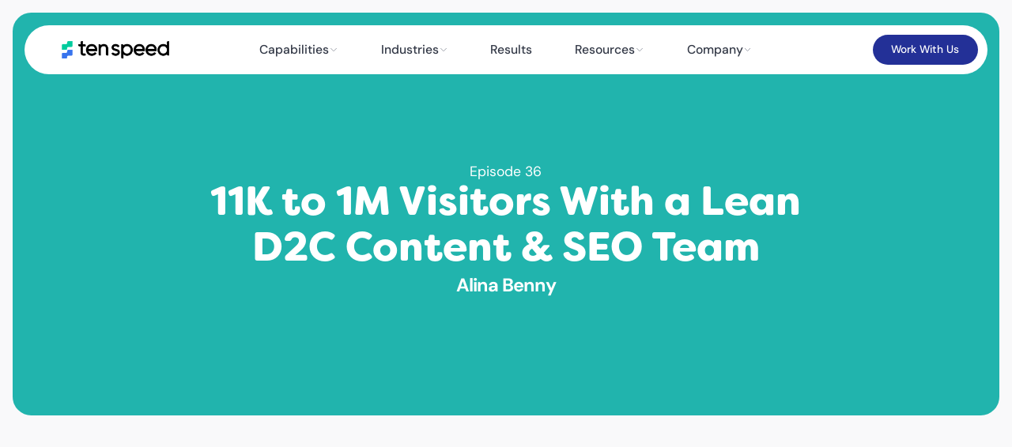

--- FILE ---
content_type: text/html; charset=utf-8
request_url: https://www.tenspeed.io/podcast/11k-to-1m-visitors-with-a-lean-d2c-content-seo-team
body_size: 19558
content:
<!DOCTYPE html><!-- Last Published: Sat Jan 17 2026 00:56:33 GMT+0000 (Coordinated Universal Time) --><html data-wf-domain="www.tenspeed.io" data-wf-page="65f1d78649891c910a498a50" data-wf-site="65ce14eec6c1fa0d097f736d" lang="en" data-wf-collection="65f1d78549891c910a498976" data-wf-item-slug="11k-to-1m-visitors-with-a-lean-d2c-content-seo-team"><head><meta charset="utf-8"/><title>Ten Speed Podcast | 11K to 1M Visitors With a Lean D2C Content &amp; SEO Team</title><meta content="" name="description"/><meta content="Ten Speed Podcast | 11K to 1M Visitors With a Lean D2C Content &amp; SEO Team" property="og:title"/><meta content="" property="og:description"/><meta content="https://cdn.prod.website-files.com/65cf9d766de289167660d1f3/66074082f19c58932d963a80_644feba002cef25f6e3d316e_Episode%252036%2520Thumbnail%2520(1).png" property="og:image"/><meta content="Ten Speed Podcast | 11K to 1M Visitors With a Lean D2C Content &amp; SEO Team" property="twitter:title"/><meta content="" property="twitter:description"/><meta content="https://cdn.prod.website-files.com/65cf9d766de289167660d1f3/66074082f19c58932d963a80_644feba002cef25f6e3d316e_Episode%252036%2520Thumbnail%2520(1).png" property="twitter:image"/><meta property="og:type" content="website"/><meta content="summary_large_image" name="twitter:card"/><meta content="width=device-width, initial-scale=1" name="viewport"/><link href="https://cdn.prod.website-files.com/65ce14eec6c1fa0d097f736d/css/tenspeed.webflow.shared.d513d9d88.min.css" rel="stylesheet" type="text/css" integrity="sha384-1RPZ2IWwDWUWsAugEnPxlNcTARZZt0gfBSNVLzPhZTjd4RkXr+d/JQbNUj+9OUdZ" crossorigin="anonymous"/><script type="text/javascript">!function(o,c){var n=c.documentElement,t=" w-mod-";n.className+=t+"js",("ontouchstart"in o||o.DocumentTouch&&c instanceof DocumentTouch)&&(n.className+=t+"touch")}(window,document);</script><link href="https://cdn.prod.website-files.com/65ce14eec6c1fa0d097f736d/6616fe3f8faef74d392ee43c_ts-favicon.png" rel="shortcut icon" type="image/x-icon"/><link href="https://cdn.prod.website-files.com/65ce14eec6c1fa0d097f736d/6616fe48eaa0e8ea87a4f280_ts-webclip.png" rel="apple-touch-icon"/><link href="https://www.tenspeed.io/podcast/11k-to-1m-visitors-with-a-lean-d2c-content-seo-team" rel="canonical"/><link rel="preconnect" href="https://cdn.prod.website-files.com">
<link rel="preconnect" href="https://cdn.jsdelivr.net">

<!-- [Attributes by Finsweet] Disable scrolling -->
<script defer src="https://cdn.jsdelivr.net/npm/@finsweet/attributes-scrolldisable@1/scrolldisable.js"></script>
<!-- [Attributes by Finsweet] Powerful Rich Text -->
<script defer src="https://cdn.jsdelivr.net/npm/@finsweet/attributes-richtext@1/richtext.js"></script>
<!-- Amply Motion Styles -->
<link rel="stylesheet" href="https://cdn.jsdelivr.net/gh/joinamply/amply-motion@b1.1.1/styles.css"/>

<style>
		.amply_warning-message { display: none; }
    .w-editor .amply_warning-message { display: inherit !important }
</style>

<!-- Swiper Styles -->
<link rel="stylesheet" href="https://cdn.jsdelivr.net/npm/swiper@8/swiper-bundle.min.css"/>
<style>
    .swiper_bullets-wrapper.swiper-pagination-horizontal {
        width: auto;
    }
</style>

<meta name="ahrefs-site-verification" content="234c6a57a3461ca156f6ebec544bc64f9955b7f55aff01b8c13b4681ec607433">

<!-- Partner Stack -->
<script type='text/javascript'>(function() {var gs = document.createElement('script');gs.src = 'https://js.partnerstack.com/v1/';gs.type = 'text/javascript';gs.async = 'true';gs.onload = gs.onreadystatechange = function() {var rs = this.readyState;if (rs && rs != 'complete' && rs != 'loaded') return;try {growsumo._initialize('pk_iOFfIx797bxK0tQyZEsX0WHZSjsh1iee'); if (typeof(growsumoInit) === 'function') {growsumoInit();}} catch (e) {}};var s = document.getElementsByTagName('script')[0];s.parentNode.insertBefore(gs, s);})();</script>

<script type="application/ld+json">
{
  "@context": "https://schema.org",
  "@type": "Organization",
  "name": "Ten Speed",
  "url": "https://www.tenspeed.io/",
  "logo": "https://cdn.prod.website-files.com/65ce14eec6c1fa0d097f736d/660725332c961a6b3025144d_6007b4795d1c43106fbffe12_LOGO%20BLACK%20%26%20COLOR%20PNG-p-500.png",
  "description": "Ten Speed is the marketing agency that drives sustainable growth for B2B brands via content marketing, SEO, GEO, email, and organic social.",
  "foundingDate": "2020",
  "founder": [
    { "@type": "Person", "name": "Nate Turner" },
    { "@type": "Person", "name": "Kevin King" }
  ],
  "sameAs": [
    "https://www.linkedin.com/company/tenspeed",
    "https://www.youtube.com/@ten-speed",
    "https://clutch.co/profile/ten-speed"
  ],
  "contactPoint": [
    {
      "@type": "ContactPoint",
      "contactType": "sales",
      "url": "https://www.tenspeed.io/work-with-us"
    }
  ],
  "knowsAbout": [
    "Content marketing",
    "SEO",
    "Generative Engine Optimization (GEO)",
    "Research reports",
    "Case studies",
    "Content repurposing",
    "Creative design",
    "B2B marketing"
  ]
}
</script>
</head><body><div class="page-wrapper"><div warning-message-local-hide="false" class="project_component"><div class="global-styles w-embed"><style>
    /* Make text look crisper and more legible in all browsers */
    body {
        -webkit-font-smoothing: antialiased;
        -moz-osx-font-smoothing: grayscale;
        font-smoothing: antialiased;
        text-rendering: optimizeLegibility;
    }

    /* Focus state style for keyboard navigation for the focusable elements */
    *[tabindex]:focus-visible,
    input[type="file"]:focus-visible {
        outline: 0.125rem solid #4d65ff;
        outline-offset: 0.125rem;
    }

    /* Set color style to inherit */
    .inherit-color * {
        color: inherit;
    }

    /* Get rid of top margin on first element in any rich text element */
    .w-richtext> :not(div):first-child,
    .w-richtext>div:first-child> :first-child {
        margin-top: 0 !important;
    }

    /* Get rid of bottom margin on last element in any rich text element */
    .w-richtext>:last-child,
    .w-richtext ol li:last-child,
    .w-richtext ul li:last-child {
        margin-bottom: 0 !important;
    }


    /* Make sure containers never lose their center alignment */
    .container-medium,
    .container-small,
    .container-large {
        margin-right: auto !important;
        margin-left: auto !important;
    }

    /* Apply "..." after 3 lines of text */
    .text-style-3lines {
        display: -webkit-box;
        overflow: hidden;
        -webkit-line-clamp: 3;
        -webkit-box-orient: vertical;
    }

    /* Apply "..." after 2 lines of text */
    .text-style-2lines {
        display: -webkit-box;
        overflow: hidden;
        -webkit-line-clamp: 2;
        -webkit-box-orient: vertical;
    }

    /* Adds inline flex display */
    .display-inlineflex {
        display: inline-flex;
    }

    /* These classes are never overwritten */
    .hide {
        display: none !important;
    }

    @media screen and (max-width: 991px) {

        .hide,
        .hide-tablet {
            display: none !important;
        }
    }

    @media screen and (max-width: 767px) {
        .hide-mobile-landscape {
            display: none !important;
        }
    }

    @media screen and (max-width: 479px) {
        .hide-mobile {
            display: none !important;
        }
    }

    .margin-0 {
        margin: 0rem !important;
    }

    .padding-0 {
        padding: 0rem !important;
    }

    .spacing-clean {
        padding: 0rem !important;
        margin: 0rem !important;
    }

    .margin-top {
        margin-right: 0rem !important;
        margin-bottom: 0rem !important;
        margin-left: 0rem !important;
    }

    .padding-top {
        padding-right: 0rem !important;
        padding-bottom: 0rem !important;
        padding-left: 0rem !important;
    }

    .margin-right {
        margin-top: 0rem !important;
        margin-bottom: 0rem !important;
        margin-left: 0rem !important;
    }

    .padding-right {
        padding-top: 0rem !important;
        padding-bottom: 0rem !important;
        padding-left: 0rem !important;
    }

    .margin-bottom {
        margin-top: 0rem !important;
        margin-right: 0rem !important;
        margin-left: 0rem !important;
    }

    .padding-bottom {
        padding-top: 0rem !important;
        padding-right: 0rem !important;
        padding-left: 0rem !important;
    }

    .margin-left {
        margin-top: 0rem !important;
        margin-right: 0rem !important;
        margin-bottom: 0rem !important;
    }

    .padding-left {
        padding-top: 0rem !important;
        padding-right: 0rem !important;
        padding-bottom: 0rem !important;
    }

    .margin-horizontal {
        margin-top: 0rem !important;
        margin-bottom: 0rem !important;
    }

    .padding-horizontal {
        padding-top: 0rem !important;
        padding-bottom: 0rem !important;
    }

    .margin-vertical {
        margin-right: 0rem !important;
        margin-left: 0rem !important;
    }

    .padding-vertical {
        padding-right: 0rem !important;
        padding-left: 0rem !important;
    }
</style>

<!-- Spacing -->
<style>
    @media screen and (max-width: 767px) {
        body {
            --spacing--tiny: var(--spacing-mobile--tiny);
            --spacing--xxsmall: var(--spacing-mobile--xxsmall);
            --spacing--xsmall: var(--spacing-mobile--xsmall);
            --spacing--small: var(--spacing-mobile--small);
            --spacing--medium: var(--spacing-mobile--medium);
            --spacing--large: var(--spacing-mobile--large);
            --spacing--xlarge: var(--spacing-mobile--xlarge);
            --spacing--xxlarge: var(--spacing-mobile--xxlarge);
            --spacing--huge: var(--spacing-mobile--huge);
            --spacing--xhuge: var(--spacing-mobile--xhuge);
            --spacing--xxhuge: var(--spacing-mobile--xxhuge);
        }
    }

    @media screen and (max-width: 767px) {
        body {
            --sizing--xxsmall: var(--sizing-mobile--xxsmall);
            --sizing--xsmall: var(--sizing-mobile--xsmall);
            --sizing--small: var(--sizing-mobile--small);
            --sizing--medium: var(--sizing-mobile--medium);
            --sizing--large: var(--sizing-mobile--large);
            --sizing--xlarge: var(--sizing-mobile--xlarge);
            --sizing--xxlarge: var(--sizing-mobile--xxlarge);
        }
    }
</style>

<!-- Headings
<style>
    h1 em {
        font-family: "Sourceserif 4", sans-serif;
        font-weight: 400;
        font-style: italic;
        font-size: 6.5rem;
        line-height: 0.88;
        letter-spacing: -0.26rem;
    }
    h2 em {
        font-family: "Sourceserif 4", sans-serif;
        font-weight: 400;
        font-style: italic;
        font-size: 3.625rem;
        line-height: 1.03;
        letter-spacing: -0.1rem;
    }
    h3 em {
        font-family: "Sourceserif 4", sans-serif;
        font-weight: 400;
        font-style: italic;
        font-size: 2.875rem;
        line-height: 1.13;
        letter-spacing: -0.08rem;
    }
    h4 em {
        font-family: "Sourceserif 4", sans-serif;
        font-weight: 400;
        font-style: italic;
        font-size: 2.125rem;
        line-height: 1.17;
        letter-spacing: -0.06rem;
    }
    h5 em {
        font-family: "Sourceserif 4", sans-serif;
        font-weight: 400;
        font-style: italic;
        font-size: 1.5625rem;
        line-height: 1.28;
        letter-spacing: -0.04rem;
    }

    @media screen and (max-width: 767px) {
        h1 em {
            font-size: 3.3125rem;
            line-height: 0.98;
            letter-spacing: -0.1325rem;
        }
        h2 em {
            font-size: 2.4375rem;
            line-height: 1.12;
            letter-spacing: -0.073rem;
        }
        h3 em {
            font-size: 1.875rem;
            line-height: 1.2;
            letter-spacing: -0.05rem;
        }
        h4 em {
            font-size: 1.5625rem;
            line-height: 1.28;
            letter-spacing: -0.04rem;
        }
        h5 em {
            font-size: 1.3125rem;
            line-height: 1.33;
            letter-spacing: -0.03rem;
        }
    }
</style>  -->

<!-- Box Shadows -->
<style>
    [box-shadow] {
        box-shadow: 0px 10px 20px 0px rgba(25, 25, 25, 0.08);
    }

    [box-shadow="hover"] {
        box-shadow: 0px 10px 20px 0px transparent;
        transition-property: box-shadow;
        transition-duration: 200ms;
        transition-timing-function: ease;
    }

    [box-shadow="hover"]:hover {
        box-shadow: 0px 10px 20px 0px rgba(25, 25, 25, 0.08);
    }
</style>

<!-- Additional Styles -->
<style>
    /* Good for headings because prevent orphans and balances the number of characters on each line. 
            It doesn't work on larger paragraphs */
    .text-style-wrap-balance {
        text-wrap: balance !important;
    }

    /* Snippet prevents the browser to override the select input field layout*/
    select {
        -webkit-appearance: none;
        -moz-appearance: none;
        appearance: none;
    }

    /* Snippet prevents the text area to resize and break the layout */
    .is-text-area {
        resize: vertical;
    }
</style>

<!-- Control -->
<style>
    [warning-message-local-hide="true"] .amply_warning-message {
        display: none !important;
    }
</style>

<!-- Fluid Design -->
<style>
    html {
        font-size: 1.125rem;
    }

    @media screen and (max-width:1920px) {
        html {
            font-size: calc(0.625rem + 0.41666666666666674vw);
        }
    }

    @media screen and (max-width:1440px) {
        html {
            font-size: calc(0.8126951092611863rem + 0.20811654526534862vw);
        }
    }

    @media screen and (max-width:479px) {
        html {
            font-size: calc(0.7494769874476988rem + 0.8368200836820083vw);
        }
    }
</style></div><div class="components-styles w-embed"><style>
    /* ==================== 
    Navbar 
    ==================== */
    .navbar_dropdown-link .icon-embed-xxsmall {
        opacity: 0;
        margin-left: -1rem;
        transition: all 200ms;
    }

    .navbar_dropdown-link:hover .icon-embed-xxsmall {
        opacity: 1;
        margin-left: 0rem;
    }

    @media screen and (min-width: 992px) and (max-width: 1171px) {
        .navbar_logo {
            height: 1.25rem;
        }

        .navbar_menu-layout {
            grid-column-gap: 0.625rem;
        }

        .navbar_dropdwn-toggle, .navbar_link {
            font-size: 0.875rem;
        }
    }

    /* ==================== 
    CTA 
    ==================== */
    .cta_component h2 {
        font-size: inherit;
        line-height: inherit;
        letter-spacing: inherit;
    }

    .cta_component h2 em {
        font-family: "Sourceserif 4", sans-serif;
        font-weight: 400 !important;
        font-style: italic !important;
        font-size: 6.5rem !important;
        line-height: 0.88 !important;
        letter-spacing: -0.26rem !important;
    }

    @media screen and (max-width: 767px) {
        .cta_component h2 em {
            font-size: 3.3125rem !important;
            line-height: 0.98 !important;
            letter-spacing: -0.1325rem !important;
        }
    }

    .cta_component[background-color="blue"] {
        background-color: var(--colors-brand--blue);
        color: var(--colors-neutrals--n0);
    }

    .cta_component[background-color="blue"] h2 {
        color: var(--colors-neutrals--n3);
    }

    .cta_component[background-color="blue"] .cta_content-background {
        background-image: radial-gradient((circle closest-side at 50% 50%, var(--colors-brand--blue), transparent));
    }

    /* ==================== 
    Header 
    ==================== */
    .basic-header_component[background-color="light-blue"] {
        background-color: var(--colors-brand--turquoise);
        color: var(--colors-neutrals--n10);
    }

    .basic-header_component[background-color="light-blue"] h1 {
        color: var(--colors-neutrals--n10);
    }

    .button.is--icon[background-color="none"] {
        background-color: transparent;
        color: var(--colors-brand--blue);
        padding: 0;
        font-weight: medium;
    }

    .basic-header_component[background-color="cyan"] {
        background-color: var(--colors-brand--turquoise);
        color: var(--colors-neutrals--n10);
    }

    /* ==================== 
    Background 
    ==================== */
    [background-color="coral"] {
        background-color: var(--colors-brand--coral-bg);
        color: var(--colors-neutrals--n0);
    }

    [background-color="coral"] h1,
    [background-color="coral"] h2,
    [background-color="coral"] h3,
    [background-color="coral"] h4,
    [background-color="coral"] h5,
    [background-color="coral"] h6 {
        color: var(--colors-neutrals--n0);
    }

    [background-color="turquoise"] {
        background-color: var(--colors-brand--turquoise-bg);
        color: var(--colors-neutrals--n0);
    }

    [background-color="turquoise"] h1,
    [background-color="turquoise"] h2,
    [background-color="turquoise"] h3,
    [background-color="turquoise"] h4,
    [background-color="turquoise"] h5,
    [background-color="turquoise"] h6 {
        color: var(--colors-neutrals--n0);
    }

    [background-color="blue"] {
        background-color: var(--colors-brand--blue);
        color: var(--colors-neutrals--n0);
    }

    [background-color="blue"] h1,
    [background-color="blue"] h2,
    [background-color="blue"] h3,
    [background-color="blue"] h4,
    [background-color="blue"] h5,
    [background-color="blue"] h6 {
        color: var(--colors-neutrals--n0);
    }

    [background-color="dark-blue"] {
        background-color: var(--colors-brand--blue-dark);
        color: var(--colors-neutrals--n0);
    }

    [background-color="dark-blue"] h1,
    [background-color="dark-blue"] h2,
    [background-color="dark-blue"] h3,
    [background-color="dark-blue"] h4,
    [background-color="dark-blue"] h5,
    [background-color="dark-blue"] h6 {
        color: var(--colors-neutrals--n0);
    }

    [background-color="cyan"] {
        background-color: var(--colors-brand--cyan-bg);
        color: var(--colors-neutrals--n0);
    }

    [background-color="cyan"] h1,
    [background-color="cyan"] h2,
    [background-color="cyan"] h3,
    [background-color="cyan"] h4,
    [background-color="cyan"] h5,
    [background-color="cyan"] h6 {
        color: var(--colors-neutrals--n0);
    }

    [background-color="dark-cyan"] {
        background-color: var(--colors-brand--cyan-dark);
        color: var(--colors-neutrals--n0);
    }

    [background-color="dark-cyan"] h1,
    [background-color="dark-cyan"] h2,
    [background-color="dark-cyan"] h3,
    [background-color="dark-cyan"] h4,
    [background-color="dark-cyan"] h5,
    [background-color="dark-cyan"] h6 {
        color: var(--colors-neutrals--n0);
    }


    [background-color="coral"] {
        background-color: var(--colors-brand--coral-bg);
        color: var(--colors-neutrals--n0);
    }

    [background-color="coral"] h1,
    [background-color="coral"] h2,
    [background-color="coral"] h3,
    [background-color="coral"] h4,
    [background-color="coral"] h5,
    [background-color="coral"] h6 {
        color: var(--colors-neutrals--n0);
    }

    [background-color="white"] {
        color: var(--colors-neutrals--n10);
        background-color: var(--colors-neutrals--n0);
    }

    [background-color="white"] h1,
    [background-color="white"] h2,
    [background-color="white"] h3,
    [background-color="white"] h4,
    [background-color="white"] h5,
    [background-color="white"] h6 {
        color: var(--colors-neutrals--n10);
    }


    /* ==================== 
    BUTTON 
    ==================== */
    .button.is--icon[button-type="secondary"] {
        border: 1px solid var(--colors-brand--button);
        background-color: transparent;
        color: var(--colors-brand--button);
    }

    .button.is--icon[button-type="secondary"]:hover {
        border: none;
        background-color: var(--colors-brand--button-medium);
        color: var(--colors-neutrals--n0);
    }

    .button.is--icon[button-type="circle"] {
        height: 2.5rem;
        width: 2.5rem;
        padding: 0;
        display: flex;
        align-items: center;
        justify-content: center;
    }

    .button.is--icon[button-type="circle-large"] {
        height: 4rem;
        width: 4rem;
        padding: 0;
        display: flex;
        align-items: center;
        justify-content: center;
    }

    .button.is--icon[button-type="tertiary"] {
        padding: 0;
        background-color: transparent;
        color: var(--colors-brand--button);
    }

    .button.is--icon[button-type="tertiary"]:hover {
        background-color: transparent;
        color: var(--colors-brand--button-medium);
    }

    .button.is--icon[button-bg="green"] {
        background-color: var(--colors-brand--turquoise-dark);
    }

    .button.is--icon[button-bg="green"]:hover {
        background-color: var(--colors-brand--turquoise);
    }

    .button.is--icon[button-bg="coral"] {
        background-color: var(--colors-brand--coral-dark);
    }

    .button.is--icon[button-bg="coral"]:hover {
        background-color: var(--colors-brand--coral)
    }

    .button.is--icon[button-bg="white"] {
        background-color: var(--colors-neutrals--n0);
        color: var(--color-brand--button);
    }

    .button.is--icon[button-bg="white"]:hover {
        background-color: var(--colors-brand--button-medium);
        color: var(--colors-neutrals--n0);
    }
</style></div><div class="amply-motion-settings w-embed"><!-- 
To check all ease options available visit:
https://gsap.com/docs/v3/Eases/

Position and Rotation:
Don't set those as negative vales, the code will handle that for you.

Directions:
up, down, left, right 

Split Into:
lines, words, letters, elements (works on elements with children)
-->
<!-- Group -->
<meta am-settings="group" trigger-start="top 80%" trigger-end="bottom 20%">
<!-- Fade -->
<meta am-settings="fade-in" duration="1" ease="expo.out">
<meta am-settings="fade-out" duration="1" ease="expo.out">
<!-- Grow -->
<meta am-settings="grow-in" duration="1" ease="expo.out" scale="0.4">
<meta am-settings="grow-out"duration="1" ease="expo.out" scale="1.2">
<!-- Shrink -->
<meta am-settings="shrink-in" duration="1" ease="expo.out" scale="1.2">
<meta am-settings="shrink-out" duration="1" ease="expo.out" scale="0.4">
<!-- Slide -->
<meta am-settings="slide-in" duration="1" ease="expo.out" positionX="4rem" positionY="4rem" direction="up">
<meta am-settings="slide-out" duration="1" ease="expo.out" positionX="4rem" positionY="4rem" direction="up">
<!-- Flip -->
<meta am-settings="flip-in" duration="1" ease="expo.out" rotationX="90" rotationY="90" direction="up">
<meta am-settings="flip-out" duration="1" ease="expo.out" rotationX="90" rotationY="90" direction="up">
<!-- Text Fade -->
<meta am-settings="text-fade-in" duration="1" ease="expo.out" split-into="words">
<meta am-settings="text-fade-out" duration="1" ease="expo.out" split-into="words">
<!-- Text Grow -->
<meta am-settings="text-grow-in" duration="1" ease="expo.out" scale="0.4" split-into="words">
<meta am-settings="text-grow-out" duration="1" ease="expo.out" scale="1.2" split-into="words">
<!-- Text Shrink -->
<meta am-settings="text-shrink-in" duration="1" ease="expo.out" scale="1.2" split-into="words">
<meta am-settings="text-shrink-out" duration="1" ease="expo.out" scale="0.4" split-into="words">
<!-- Text Slide -->
<meta am-settings="text-slide-in" duration="1" ease="expo.out" positionX="4rem" positionY="4rem" direction="up" split-into="words">
<meta am-settings="text-slide-out" duration="1" ease="expo.out" positionX="4rem" positionY="4rem" direction="up" split-into="words">
<!-- Text Flip -->
<meta am-settings="text-flip-in" duration="1" ease="expo.out" rotationX="90" rotationY="90" direction="up" split-into="words">
<meta am-settings="text-flip-out" duration="1" ease="expo.out" rotationX="90" rotationY="90" direction="up" split-into="words"></div></div><div data-animation="default" class="navbar_component w-nav" data-easing2="ease" fs-scrolldisable-element="smart-nav" data-easing="ease" data-collapse="medium" data-w-id="704d93ff-a979-7d7b-0f81-8a2e8ca6f760" role="banner" data-duration="400"><div class="navbar_container"><a href="/" id="w-node-_704d93ff-a979-7d7b-0f81-8a2e8ca6f762-8ca6f760" class="navbar_logo-link w-nav-brand"><img src="https://cdn.prod.website-files.com/65ce14eec6c1fa0d097f736d/660725332c961a6b3025144d_6007b4795d1c43106fbffe12_LOGO%20BLACK%20%26%20COLOR%20PNG-p-500.png" loading="lazy" width="136" alt="Ten Speed Logo" class="navbar_logo"/></a><nav role="navigation" class="navbar_menu w-nav-menu"><div class="navbar_menu-layout"><div data-hover="true" data-delay="200" data-w-id="704d93ff-a979-7d7b-0f81-8a2e8ca6f765" class="navbar_menu-dropdown w-dropdown"><div class="navbar_dropdwn-toggle w-dropdown-toggle"><div>Capabilities</div><div class="dropdown-chevron w-embed"><svg xmlns="http://www.w3.org/2000/svg" width="100%" height="100%" viewBox="0 0 12 12" fill="none" preserveAspectRatio="xMidYMid meet" aria-hidden="true" role="img">
<path d="M9.75 4L6 7.75L2.25 4" stroke="currentColor"/>
</svg></div></div><nav class="navbar_dropdown-list w-dropdown-list"><div class="navbar_dropdown-list-layout"><div class="navbar-dropdown-links-list"><a href="/capabilities/strategy" class="navbar_dropdown-link w-inline-block"><div class="navbar_dropdown-link-title-wrapper"><div>Organic Growth Strategy</div><div class="icon-embed-xxsmall w-embed"><svg xmlns="http://www.w3.org/2000/svg" width="100%" height="100%" viewBox="0 0 16 16" fill="none" preserveAspectRatio="xMidYMid meet" aria-hidden="true" role="img">
<path d="M8 3L13 8M13 8H3M13 8L8 13" stroke="currentColor" stroke-width="1.5"/>
</svg></div></div></a><a href="/capabilities/content-creation" class="navbar_dropdown-link w-inline-block"><div class="navbar_dropdown-link-title-wrapper"><div>Content Creation</div><div class="icon-embed-xxsmall w-embed"><svg xmlns="http://www.w3.org/2000/svg" width="100%" height="100%" viewBox="0 0 16 16" fill="none" preserveAspectRatio="xMidYMid meet" aria-hidden="true" role="img">
<path d="M8 3L13 8M13 8H3M13 8L8 13" stroke="currentColor" stroke-width="1.5"/>
</svg></div></div></a><a href="/capabilities/search-engine-optimization" class="navbar_dropdown-link w-inline-block"><div class="navbar_dropdown-link-title-wrapper"><div>Search Engine Optimization (SEO)</div><div class="icon-embed-xxsmall w-embed"><svg xmlns="http://www.w3.org/2000/svg" width="100%" height="100%" viewBox="0 0 16 16" fill="none" preserveAspectRatio="xMidYMid meet" aria-hidden="true" role="img">
<path d="M8 3L13 8M13 8H3M13 8L8 13" stroke="currentColor" stroke-width="1.5"/>
</svg></div></div></a><a href="/capabilities/answer-engine-optimization" class="navbar_dropdown-link w-inline-block"><div class="navbar_dropdown-link-title-wrapper"><div>Answer Engine Optimization (AEO)</div><div class="icon-embed-xxsmall w-embed"><svg xmlns="http://www.w3.org/2000/svg" width="100%" height="100%" viewBox="0 0 16 16" fill="none" preserveAspectRatio="xMidYMid meet" aria-hidden="true" role="img">
<path d="M8 3L13 8M13 8H3M13 8L8 13" stroke="currentColor" stroke-width="1.5"/>
</svg></div></div></a><a href="/capabilities/digital-pr" class="navbar_dropdown-link w-inline-block"><div class="navbar_dropdown-link-title-wrapper"><div>Digital PR</div><div class="icon-embed-xxsmall w-embed"><svg xmlns="http://www.w3.org/2000/svg" width="100%" height="100%" viewBox="0 0 16 16" fill="none" preserveAspectRatio="xMidYMid meet" aria-hidden="true" role="img">
<path d="M8 3L13 8M13 8H3M13 8L8 13" stroke="currentColor" stroke-width="1.5"/>
</svg></div></div></a><a href="/capabilities/creative-design" class="navbar_dropdown-link w-inline-block"><div class="navbar_dropdown-link-title-wrapper"><div>Design</div><div class="icon-embed-xxsmall w-embed"><svg xmlns="http://www.w3.org/2000/svg" width="100%" height="100%" viewBox="0 0 16 16" fill="none" preserveAspectRatio="xMidYMid meet" aria-hidden="true" role="img">
<path d="M8 3L13 8M13 8H3M13 8L8 13" stroke="currentColor" stroke-width="1.5"/>
</svg></div></div></a></div></div></nav></div><div data-hover="true" data-delay="200" data-w-id="11b87940-7ad5-3a2a-acd4-8bc62d8d7034" class="navbar_menu-dropdown w-dropdown"><div class="navbar_dropdwn-toggle w-dropdown-toggle"><div>Industries</div><div class="dropdown-chevron w-embed"><svg xmlns="http://www.w3.org/2000/svg" width="100%" height="100%" viewBox="0 0 12 12" fill="none" preserveAspectRatio="xMidYMid meet" aria-hidden="true" role="img">
<path d="M9.75 4L6 7.75L2.25 4" stroke="currentColor"/>
</svg></div></div><nav class="navbar_dropdown-list w-dropdown-list"><div class="navbar_dropdown-list-layout"><div class="navbar-dropdown-links-list"><a href="/industries/plg-saas" class="navbar_dropdown-link w-inline-block"><div class="navbar_dropdown-link-title-wrapper"><div>PLG/SaaS</div><div class="icon-embed-xxsmall w-embed"><svg xmlns="http://www.w3.org/2000/svg" width="100%" height="100%" viewBox="0 0 16 16" fill="none" preserveAspectRatio="xMidYMid meet" aria-hidden="true" role="img">
<path d="M8 3L13 8M13 8H3M13 8L8 13" stroke="currentColor" stroke-width="1.5"/>
</svg></div></div></a><a href="/industries/professional-services" class="navbar_dropdown-link w-inline-block"><div class="navbar_dropdown-link-title-wrapper"><div>Professional Services</div><div class="icon-embed-xxsmall w-embed"><svg xmlns="http://www.w3.org/2000/svg" width="100%" height="100%" viewBox="0 0 16 16" fill="none" preserveAspectRatio="xMidYMid meet" aria-hidden="true" role="img">
<path d="M8 3L13 8M13 8H3M13 8L8 13" stroke="currentColor" stroke-width="1.5"/>
</svg></div></div></a><a href="/industries/hardware-tech" class="navbar_dropdown-link w-inline-block"><div class="navbar_dropdown-link-title-wrapper"><div>Hardware Tech</div><div class="icon-embed-xxsmall w-embed"><svg xmlns="http://www.w3.org/2000/svg" width="100%" height="100%" viewBox="0 0 16 16" fill="none" preserveAspectRatio="xMidYMid meet" aria-hidden="true" role="img">
<path d="M8 3L13 8M13 8H3M13 8L8 13" stroke="currentColor" stroke-width="1.5"/>
</svg></div></div></a><a href="/industries/data-artificial-intelligence" class="navbar_dropdown-link w-inline-block"><div class="navbar_dropdown-link-title-wrapper"><div>Data + Artificial Intelligence</div><div class="icon-embed-xxsmall w-embed"><svg xmlns="http://www.w3.org/2000/svg" width="100%" height="100%" viewBox="0 0 16 16" fill="none" preserveAspectRatio="xMidYMid meet" aria-hidden="true" role="img">
<path d="M8 3L13 8M13 8H3M13 8L8 13" stroke="currentColor" stroke-width="1.5"/>
</svg></div></div></a><a href="/industries/education" class="navbar_dropdown-link w-inline-block"><div class="navbar_dropdown-link-title-wrapper"><div>Education</div><div class="icon-embed-xxsmall w-embed"><svg xmlns="http://www.w3.org/2000/svg" width="100%" height="100%" viewBox="0 0 16 16" fill="none" preserveAspectRatio="xMidYMid meet" aria-hidden="true" role="img">
<path d="M8 3L13 8M13 8H3M13 8L8 13" stroke="currentColor" stroke-width="1.5"/>
</svg></div></div></a><a href="/industries/fintech-finance" class="navbar_dropdown-link w-inline-block"><div class="navbar_dropdown-link-title-wrapper"><div>Fintech + Financial Services</div><div class="icon-embed-xxsmall w-embed"><svg xmlns="http://www.w3.org/2000/svg" width="100%" height="100%" viewBox="0 0 16 16" fill="none" preserveAspectRatio="xMidYMid meet" aria-hidden="true" role="img">
<path d="M8 3L13 8M13 8H3M13 8L8 13" stroke="currentColor" stroke-width="1.5"/>
</svg></div></div></a><a href="/industries/healthcare" class="navbar_dropdown-link w-inline-block"><div class="navbar_dropdown-link-title-wrapper"><div>Healthcare</div><div class="icon-embed-xxsmall w-embed"><svg xmlns="http://www.w3.org/2000/svg" width="100%" height="100%" viewBox="0 0 16 16" fill="none" preserveAspectRatio="xMidYMid meet" aria-hidden="true" role="img">
<path d="M8 3L13 8M13 8H3M13 8L8 13" stroke="currentColor" stroke-width="1.5"/>
</svg></div></div></a><a href="/industries/cybersecurity" class="navbar_dropdown-link w-inline-block"><div class="navbar_dropdown-link-title-wrapper"><div>Cybersecurity</div><div class="icon-embed-xxsmall w-embed"><svg xmlns="http://www.w3.org/2000/svg" width="100%" height="100%" viewBox="0 0 16 16" fill="none" preserveAspectRatio="xMidYMid meet" aria-hidden="true" role="img">
<path d="M8 3L13 8M13 8H3M13 8L8 13" stroke="currentColor" stroke-width="1.5"/>
</svg></div></div></a></div></div></nav></div><a href="/results" class="navbar_link w-nav-link">Results</a><div data-hover="true" data-delay="200" data-w-id="0ee8b5f5-4587-c26e-3f80-90a2d33643de" class="navbar_menu-dropdown w-dropdown"><div class="navbar_dropdwn-toggle w-dropdown-toggle"><div>Resources</div><div class="dropdown-chevron w-embed"><svg xmlns="http://www.w3.org/2000/svg" width="100%" height="100%" viewBox="0 0 12 12" fill="none" preserveAspectRatio="xMidYMid meet" aria-hidden="true" role="img">
<path d="M9.75 4L6 7.75L2.25 4" stroke="currentColor"/>
</svg></div></div><nav class="navbar_dropdown-list is-resources w-dropdown-list"><div class="navbar_dropdown-list-layout is-resources"><div class="navbar-dropdown-links-list"><a href="/blog" class="navbar_dropdown-link w-inline-block"><div class="navbar_dropdown-link-title-wrapper"><div>Blog</div><div class="icon-embed-xxsmall w-embed"><svg xmlns="http://www.w3.org/2000/svg" width="100%" height="100%" viewBox="0 0 16 16" fill="none" preserveAspectRatio="xMidYMid meet" aria-hidden="true" role="img">
<path d="M8 3L13 8M13 8H3M13 8L8 13" stroke="currentColor" stroke-width="1.5"/>
</svg></div></div><div class="navbar_dropdown-link-description">In-depth SaaS &amp; organic growth content.</div></a><a href="/podcast" class="navbar_dropdown-link w-inline-block"><div class="navbar_dropdown-link-title-wrapper"><div>Podcast</div><div class="icon-embed-xxsmall w-embed"><svg xmlns="http://www.w3.org/2000/svg" width="100%" height="100%" viewBox="0 0 16 16" fill="none" preserveAspectRatio="xMidYMid meet" aria-hidden="true" role="img">
<path d="M8 3L13 8M13 8H3M13 8L8 13" stroke="currentColor" stroke-width="1.5"/>
</svg></div></div><div class="navbar_dropdown-link-description">Our team &amp; expert guests chat about growth.</div></a><a href="https://newsletter.tenspeed.io/" class="navbar_dropdown-link w-inline-block"><div class="navbar_dropdown-link-title-wrapper"><div>Newsletter</div><div class="icon-embed-xxsmall w-embed"><svg xmlns="http://www.w3.org/2000/svg" width="100%" height="100%" viewBox="0 0 16 16" fill="none" preserveAspectRatio="xMidYMid meet" aria-hidden="true" role="img">
<path d="M8 3L13 8M13 8H3M13 8L8 13" stroke="currentColor" stroke-width="1.5"/>
</svg></div></div><div class="navbar_dropdown-link-description">Read/subscribe to our monthly Substack.</div></a></div><div class="navbar-dropdown-feature_component"><div class="w-dyn-list"><div role="list" class="w-dyn-items"><div role="listitem" class="w-dyn-item"><a href="/podcast/session-9" class="navbar-dropdown-feature_layout w-inline-block"><div class="navbar-dropdown-feature_button-wrapper"><div class="button-round is-small is-turquoise-dark"><div class="icon-embed-xxsmall w-embed"><svg xmlns="http://www.w3.org/2000/svg" width="100%" height="100%" viewBox="0 0 16 16" fill="none" preserveAspectRatio="xMidYMid meet" aria-hidden="true" role="img">
<path d="M4.46449 4.46447H11.5356M11.5356 4.46447L4.46449 11.5355M11.5356 4.46447V11.5355" stroke="currentColor" stroke-width="1.5"/>
</svg></div></div></div><div class="text-style-eyebrow text-color-neutral-n1">Podcast</div><div class="heading-style-h5 text-color-neutral-n0">What AI Means for Content Teams in 2026</div></a></div></div></div></div></div></nav></div><div data-hover="true" data-delay="200" data-w-id="704d93ff-a979-7d7b-0f81-8a2e8ca6f79e" class="navbar_menu-dropdown w-dropdown"><div class="navbar_dropdwn-toggle is-border-clear w-dropdown-toggle"><div>Company</div><div class="dropdown-chevron w-embed"><svg xmlns="http://www.w3.org/2000/svg" width="100%" height="100%" viewBox="0 0 12 12" fill="none" preserveAspectRatio="xMidYMid meet" aria-hidden="true" role="img">
<path d="M9.75 4L6 7.75L2.25 4" stroke="currentColor"/>
</svg></div></div><nav class="navbar_dropdown-list is-company w-dropdown-list"><div class="navbar_dropdown-list-layout"><div class="navbar-dropdown-links-list"><a href="/about" class="navbar_dropdown-link w-inline-block"><div class="navbar_dropdown-link-title-wrapper"><div>About</div><div class="icon-embed-xxsmall w-embed"><svg xmlns="http://www.w3.org/2000/svg" width="100%" height="100%" viewBox="0 0 16 16" fill="none" preserveAspectRatio="xMidYMid meet" aria-hidden="true" role="img">
<path d="M8 3L13 8M13 8H3M13 8L8 13" stroke="currentColor" stroke-width="1.5"/>
</svg></div></div><div class="navbar_dropdown-link-description">Our team &amp; why we started Ten Speed.</div></a><a href="/careers" class="navbar_dropdown-link w-inline-block"><div class="navbar_dropdown-link-title-wrapper"><div>Careers</div><div class="icon-embed-xxsmall w-embed"><svg xmlns="http://www.w3.org/2000/svg" width="100%" height="100%" viewBox="0 0 16 16" fill="none" preserveAspectRatio="xMidYMid meet" aria-hidden="true" role="img">
<path d="M8 3L13 8M13 8H3M13 8L8 13" stroke="currentColor" stroke-width="1.5"/>
</svg></div></div><div class="navbar_dropdown-link-description">Explore open roles and Ten Speed culture.</div></a><a href="/freelance-network" class="navbar_dropdown-link w-inline-block"><div class="navbar_dropdown-link-title-wrapper"><div>Freelance Network</div><div class="icon-embed-xxsmall w-embed"><svg xmlns="http://www.w3.org/2000/svg" width="100%" height="100%" viewBox="0 0 16 16" fill="none" preserveAspectRatio="xMidYMid meet" aria-hidden="true" role="img">
<path d="M8 3L13 8M13 8H3M13 8L8 13" stroke="currentColor" stroke-width="1.5"/>
</svg></div></div><div class="navbar_dropdown-link-description">Looking for freelance work? Join The Network.</div></a></div></div></nav></div><div class="navbar_tablet-button-wrapper"><a href="/work-with-us" class="button w-button">Work With Us</a></div></div></nav><div id="w-node-_704d93ff-a979-7d7b-0f81-8a2e8ca6f7bb-8ca6f760" class="navbar_button-wrapper"><div class="hide-tablet"><a href="/work-with-us" class="button is-small no-wrap w-button">Work With Us</a></div><div class="navbar_menu-button w-nav-button"><div class="menu-button_layout"><div data-is-ix2-target="1" class="menu-icon" data-w-id="49803448-9c8c-8530-ed38-d947492d2476" data-animation-type="lottie" data-src="https://cdn.prod.website-files.com/65ce14eec6c1fa0d097f736d/65d4ef0f3a9078aef70056a6_lottieflow-menu-nav-09-ffffff-easey.json" data-loop="0" data-direction="1" data-autoplay="0" data-renderer="svg" data-default-duration="2.5" data-duration="0" data-ix2-initial-state="0"></div></div></div></div></div></div><main class="main-wrapper"><section class="section_header"><div class="padding-global is-small"><div class="container-xlarge"><div background-color="turquoise" class="basic-header_component"><div class="header_background-image"></div><div class="podcast-single-header_content"><div class="podcast-single-header_heading-wrapper"><div class="w-embed"><p .text-style-subheading.is--light>Episode 36</p></div><h1 class="heading-style-h2 max-width-large">11K to 1M Visitors With a Lean D2C Content &amp; SEO Team</h1></div><div class="heading-style-h5">Alina Benny</div></div></div></div></div></section><section class="section_podcast-video"><div class="padding-global"><div class="container-medium"><div class="padding-section-medium"><div class="podcast-video_content"><div style="padding-top:56.20608899297424%" class="podcast-video_embed w-video w-embed"><iframe class="embedly-embed" src="//cdn.embedly.com/widgets/media.html?src=https%3A%2F%2Fwww.youtube.com%2Fembed%2FxsRgr9E0JB8%3Ffeature%3Doembed&display_name=YouTube&url=https%3A%2F%2Fwww.youtube.com%2Fwatch%3Fv%3DxsRgr9E0JB8&image=https%3A%2F%2Fi.ytimg.com%2Fvi%2FxsRgr9E0JB8%2Fhqdefault.jpg&key=96f1f04c5f4143bcb0f2e68c87d65feb&type=text%2Fhtml&schema=youtube" width="854" height="480" scrolling="no" title="YouTube embed" frameborder="0" allow="autoplay; fullscreen; encrypted-media; picture-in-picture;" allowfullscreen="true"></iframe></div></div></div></div></div></section><section class="section_podcast-embed"><div class="padding-global"><div class="container-large"><div class="padding-section-medium is-top-0"><div class="content-player-embed_wrapper"><div class="castos-iframe-player w-richtext"><div class="w-embed w-iframe"><iframe class="castos-iframe-player" src="https://614b8892b4ef46-14022547.castos.com/player/1470404" width="100%" height="150"></iframe></div></div></div></div></div></div></section><section class="section_podcast-about"><div class="padding-global"><div class="container-small"><div class="padding-section-medium is-top-0"><div class="podcast-moments_content"><div class="single-blog-body_rich-text w-richtext"><h2>In this episode:</h2><p>In this week&#x27;s episode, Alina Benny talks about the rapid organic growth at Aura using a lean content team and a focus on the growing list of cybersecurity and online theft concerns that searchers have.<br/><br/>From what their content team looks like to aligning content with the rest of the marketing efforts at Aura, you&#x27;ll want to check this out.<br/></p></div></div></div></div></div></section><section class="section_key-moments"><div class="padding-global"><div class="container-small"><div class="padding-section-medium is-top-0"><div class="podcast-moments_desc"><h2 class="heading-style-h3">Key moments in the conversation:</h2><div class="podcast-moments_component"><div moments-delete="" moments-item="" class="podcast-moments_transcript-item"><div class="podcast-moments_transcript-time"><div moments-time="" class="text-style-b2-medium">This is some text inside of a div block.</div></div><div moments-title="" class="text-style-b1">This is some text inside of a div block.</div></div></div><div moments-delete="" moments-content="" class="w-richtext"><h2><strong>1:00</strong></h2><p><strong>‍</strong>What the content team looks like at Aura</p><h2><strong>5:50</strong></h2><p><strong>‍</strong>Observed differences between B2B and D2C content efforts<strong>‍</strong></p><h2><strong>15:59</strong></h2><p><strong>‍</strong>How content fits in the marketing strategy at different companies</p><h2><strong>19:24</strong></h2><p><strong>‍</strong>How to keep SEO and content aligned with all the marketing initiatives<strong>‍</strong></p><h2><strong>25:00</strong></h2><p><strong>‍</strong>How Aura defines success for SEO and Content efforts</p></div></div></div></div></div></section><section class="section_podcast-platforms"><div class="padding-global"><div class="container-large"><div class="padding-section-medium padding-0"><div class="podcast-platforms_content"><div class="podcast-platforms_top"><h2 class="heading-style-h4">Subscribe where you prefer to listen:</h2></div><div class="podcast-platforms_logo-wrapper"><a href="https://www.youtube.com/channel/UCjvouVHM9FOxGbzYa2BCPQA/videos" target="_blank" class="podcast-platforms_wrapper is--2 w-inline-block"><div class="heading-style-h4 text-color-neutral-n10">Youtube</div><div class="podcast-platforms_arrow-wrapper"><div class="icon-embed-xxsmall w-embed"><svg xmlns="http://www.w3.org/2000/svg" xmlns:xlink="http://www.w3.org/1999/xlink" aria-hidden="true" role="img" class="iconify iconify--ic" width="100%" height="100%" preserveAspectRatio="xMidYMid meet" viewBox="0 0 24 24"><path fill="currentColor" d="m12 4l-1.41 1.41L16.17 11H4v2h12.17l-5.58 5.59L12 20l8-8z"></path></svg></div></div></a><a href="#" class="podcast-platforms_wrapper is--2 w-inline-block"><div class="heading-style-h4 text-color-neutral-n10">Spotify</div><div class="podcast-platforms_arrow-wrapper"><div class="icon-embed-xxsmall w-embed"><svg xmlns="http://www.w3.org/2000/svg" xmlns:xlink="http://www.w3.org/1999/xlink" aria-hidden="true" role="img" class="iconify iconify--ic" width="100%" height="100%" preserveAspectRatio="xMidYMid meet" viewBox="0 0 24 24"><path fill="currentColor" d="m12 4l-1.41 1.41L16.17 11H4v2h12.17l-5.58 5.59L12 20l8-8z"></path></svg></div></div></a><a href="#" class="podcast-platforms_wrapper is--2 w-inline-block"><div class="heading-style-h4 text-color-neutral-n10">Apple</div><div class="podcast-platforms_arrow-wrapper"><div class="icon-embed-xxsmall w-embed"><svg xmlns="http://www.w3.org/2000/svg" xmlns:xlink="http://www.w3.org/1999/xlink" aria-hidden="true" role="img" class="iconify iconify--ic" width="100%" height="100%" preserveAspectRatio="xMidYMid meet" viewBox="0 0 24 24"><path fill="currentColor" d="m12 4l-1.41 1.41L16.17 11H4v2h12.17l-5.58 5.59L12 20l8-8z"></path></svg></div></div></a></div></div></div></div></div></section><section class="section_podcast-rec"><div class="padding-global"><div class="container-medium"><div class="padding-section-medium"><div class="podcast-rec_content"><h2>Related Content</h2><div class="featured-content_wrapper w-dyn-list"><div role="list" class="featured-content_list w-dyn-items"><div role="listitem" class="featured-content_item w-dyn-item"><div class="featured-content_types-wrapper"><a href="/blog/internal-linking-seo" class="featured-content-item_layout is-blog-post w-inline-block"><div class="featured-content-item_button-wrapper"><div class="button-round is-small is-bg-n1"><div class="icon-embed-xxsmall w-embed"><svg xmlns="http://www.w3.org/2000/svg" width="100%" height="100%" viewBox="0 0 16 16" fill="none" preserveAspectRatio="xMidYMid meet" aria-hidden="true" role="img">
<path d="M8 3L13 8M13 8H3M13 8L8 13" stroke="currentColor" stroke-width="1.5"/>
</svg></div></div></div><div class="featured-content-item_image-wrapper"><img src="https://cdn.prod.website-files.com/65cf9d766de289167660d1f3/68c90cd41e80ec15c5a46c45_Blog%20BG%201.png" loading="lazy" alt="" sizes="100vw" srcset="https://cdn.prod.website-files.com/65cf9d766de289167660d1f3/68c90cd41e80ec15c5a46c45_Blog%20BG%201-p-800.png 800w, https://cdn.prod.website-files.com/65cf9d766de289167660d1f3/68c90cd41e80ec15c5a46c45_Blog%20BG%201-p-1080.png 1080w, https://cdn.prod.website-files.com/65cf9d766de289167660d1f3/68c90cd41e80ec15c5a46c45_Blog%20BG%201-p-1600.png 1600w, https://cdn.prod.website-files.com/65cf9d766de289167660d1f3/68c90cd41e80ec15c5a46c45_Blog%20BG%201.png 2400w" class="image-absolute"/></div><div class="featured-content-item_content-wrapper"><div class="text-style-eyebrow">BLOG</div><h3 class="hd-inner-new">Internal Linking for SEO: The Ultimate Guide</h3></div></a><a href="#" class="featured-content-item_layout is-case-study w-inline-block w-condition-invisible"><div class="featured-content-item_button-wrapper"><div class="button-round is-small is-bg-n1"><div class="icon-embed-xxsmall w-embed"><svg xmlns="http://www.w3.org/2000/svg" width="100%" height="100%" viewBox="0 0 16 16" fill="none" preserveAspectRatio="xMidYMid meet" aria-hidden="true" role="img">
<path d="M8 3L13 8M13 8H3M13 8L8 13" stroke="currentColor" stroke-width="1.5"/>
</svg></div></div></div><div class="featured-content-item_image-wrapper"><img src="https://cdn.prod.website-files.com/65ce14eec6c1fa0d097f736d/65ce14eec6c1fa0d097f7371_image.svg" loading="lazy" alt="" class="image-absolute w-dyn-bind-empty"/></div><div class="featured-content-item_content-wrapper"><div class="text-style-eyebrow">Case Study</div><h3 class="heading-style-h5 w-dyn-bind-empty"></h3></div></a><a href="#" class="featured-content-item_layout is-guide w-inline-block w-condition-invisible"><div class="featured-content-item_button-wrapper"><div class="button-round is-small is-bg-n1"><div class="icon-embed-xxsmall w-embed"><svg xmlns="http://www.w3.org/2000/svg" width="100%" height="100%" viewBox="0 0 16 16" fill="none" preserveAspectRatio="xMidYMid meet" aria-hidden="true" role="img">
<path d="M8 3L13 8M13 8H3M13 8L8 13" stroke="currentColor" stroke-width="1.5"/>
</svg></div></div></div><div class="featured-content-item_image-wrapper"><img src="https://cdn.prod.website-files.com/65ce14eec6c1fa0d097f736d/65ce14eec6c1fa0d097f7371_image.svg" loading="lazy" alt="" class="image-absolute w-dyn-bind-empty"/></div><div class="featured-content-item_content-wrapper"><div class="text-style-eyebrow">Guide</div><h3 class="heading-style-h5 w-dyn-bind-empty"></h3></div></a><a href="#" class="featured-content-item_layout is-podcast w-inline-block w-condition-invisible"><div class="featured-content-item_button-wrapper"><div class="button-round is-small is-bg-n1"><div class="icon-embed-xxsmall w-embed"><svg xmlns="http://www.w3.org/2000/svg" width="100%" height="100%" viewBox="0 0 16 16" fill="none" preserveAspectRatio="xMidYMid meet" aria-hidden="true" role="img">
<path d="M8 3L13 8M13 8H3M13 8L8 13" stroke="currentColor" stroke-width="1.5"/>
</svg></div></div></div><div class="featured-content-item_image-wrapper"><img src="https://cdn.prod.website-files.com/65ce14eec6c1fa0d097f736d/65ce14eec6c1fa0d097f7371_image.svg" loading="lazy" alt="" class="image-absolute w-dyn-bind-empty"/></div><div class="featured-content-item_content-wrapper"><div class="text-style-eyebrow">Podcast</div><h3 class="hd-inner-new w-dyn-bind-empty"></h3></div></a><div class="featured-content-item_layout is-podcast w-condition-invisible"><div class="featured-content-item_button-wrapper"><div class="button-round is-small is-bg-n1"><div class="icon-embed-xxsmall w-embed"><svg xmlns="http://www.w3.org/2000/svg" width="100%" height="100%" viewBox="0 0 16 16" fill="none" preserveAspectRatio="xMidYMid meet" aria-hidden="true" role="img">
<path d="M8 3L13 8M13 8H3M13 8L8 13" stroke="currentColor" stroke-width="1.5"/>
</svg></div></div></div><div class="featured-content-item_image-wrapper"><img src="https://cdn.prod.website-files.com/65ce14eec6c1fa0d097f736d/65ce14eec6c1fa0d097f7371_image.svg" loading="lazy" alt="" class="image-absolute w-dyn-bind-empty"/></div><div class="featured-content-item_content-wrapper"><div class="text-style-eyebrow w-dyn-bind-empty"></div><h3 class="heading-style-h5 w-dyn-bind-empty"></h3></div><a aria-label="Go to item" href="#" class="link-absolute w-inline-block"></a><a aria-label="Go to item in a new tab" href="#" class="link-absolute w-inline-block w-condition-invisible"></a></div></div></div><div role="listitem" class="featured-content_item w-dyn-item"><div class="featured-content_types-wrapper"><a href="#" class="featured-content-item_layout is-blog-post w-inline-block w-condition-invisible"><div class="featured-content-item_button-wrapper"><div class="button-round is-small is-bg-n1"><div class="icon-embed-xxsmall w-embed"><svg xmlns="http://www.w3.org/2000/svg" width="100%" height="100%" viewBox="0 0 16 16" fill="none" preserveAspectRatio="xMidYMid meet" aria-hidden="true" role="img">
<path d="M8 3L13 8M13 8H3M13 8L8 13" stroke="currentColor" stroke-width="1.5"/>
</svg></div></div></div><div class="featured-content-item_image-wrapper"><img src="https://cdn.prod.website-files.com/65ce14eec6c1fa0d097f736d/65ce14eec6c1fa0d097f7371_image.svg" loading="lazy" alt="" class="image-absolute w-dyn-bind-empty"/></div><div class="featured-content-item_content-wrapper"><div class="text-style-eyebrow">BLOG</div><h3 class="hd-inner-new w-dyn-bind-empty"></h3></div></a><a href="#" class="featured-content-item_layout is-case-study w-inline-block w-condition-invisible"><div class="featured-content-item_button-wrapper"><div class="button-round is-small is-bg-n1"><div class="icon-embed-xxsmall w-embed"><svg xmlns="http://www.w3.org/2000/svg" width="100%" height="100%" viewBox="0 0 16 16" fill="none" preserveAspectRatio="xMidYMid meet" aria-hidden="true" role="img">
<path d="M8 3L13 8M13 8H3M13 8L8 13" stroke="currentColor" stroke-width="1.5"/>
</svg></div></div></div><div class="featured-content-item_image-wrapper"><img src="https://cdn.prod.website-files.com/65ce14eec6c1fa0d097f736d/65ce14eec6c1fa0d097f7371_image.svg" loading="lazy" alt="" class="image-absolute w-dyn-bind-empty"/></div><div class="featured-content-item_content-wrapper"><div class="text-style-eyebrow">Case Study</div><h3 class="heading-style-h5 w-dyn-bind-empty"></h3></div></a><a href="#" class="featured-content-item_layout is-guide w-inline-block w-condition-invisible"><div class="featured-content-item_button-wrapper"><div class="button-round is-small is-bg-n1"><div class="icon-embed-xxsmall w-embed"><svg xmlns="http://www.w3.org/2000/svg" width="100%" height="100%" viewBox="0 0 16 16" fill="none" preserveAspectRatio="xMidYMid meet" aria-hidden="true" role="img">
<path d="M8 3L13 8M13 8H3M13 8L8 13" stroke="currentColor" stroke-width="1.5"/>
</svg></div></div></div><div class="featured-content-item_image-wrapper"><img src="https://cdn.prod.website-files.com/65ce14eec6c1fa0d097f736d/65ce14eec6c1fa0d097f7371_image.svg" loading="lazy" alt="" class="image-absolute w-dyn-bind-empty"/></div><div class="featured-content-item_content-wrapper"><div class="text-style-eyebrow">Guide</div><h3 class="heading-style-h5 w-dyn-bind-empty"></h3></div></a><a href="#" class="featured-content-item_layout is-podcast w-inline-block w-condition-invisible"><div class="featured-content-item_button-wrapper"><div class="button-round is-small is-bg-n1"><div class="icon-embed-xxsmall w-embed"><svg xmlns="http://www.w3.org/2000/svg" width="100%" height="100%" viewBox="0 0 16 16" fill="none" preserveAspectRatio="xMidYMid meet" aria-hidden="true" role="img">
<path d="M8 3L13 8M13 8H3M13 8L8 13" stroke="currentColor" stroke-width="1.5"/>
</svg></div></div></div><div class="featured-content-item_image-wrapper"><img src="https://cdn.prod.website-files.com/65ce14eec6c1fa0d097f736d/65ce14eec6c1fa0d097f7371_image.svg" loading="lazy" alt="" class="image-absolute w-dyn-bind-empty"/></div><div class="featured-content-item_content-wrapper"><div class="text-style-eyebrow">Podcast</div><h3 class="hd-inner-new w-dyn-bind-empty"></h3></div></a><div class="featured-content-item_layout is-podcast"><div class="featured-content-item_button-wrapper"><div class="button-round is-small is-bg-n1"><div class="icon-embed-xxsmall w-embed"><svg xmlns="http://www.w3.org/2000/svg" width="100%" height="100%" viewBox="0 0 16 16" fill="none" preserveAspectRatio="xMidYMid meet" aria-hidden="true" role="img">
<path d="M8 3L13 8M13 8H3M13 8L8 13" stroke="currentColor" stroke-width="1.5"/>
</svg></div></div></div><div class="featured-content-item_image-wrapper"><img src="https://cdn.prod.website-files.com/65cf9d766de289167660d1f3/660ab2fd8e49b57ee25c718e_image%208.png" loading="lazy" alt="" sizes="100vw" srcset="https://cdn.prod.website-files.com/65cf9d766de289167660d1f3/660ab2fd8e49b57ee25c718e_image%208-p-500.png 500w, https://cdn.prod.website-files.com/65cf9d766de289167660d1f3/660ab2fd8e49b57ee25c718e_image%208-p-800.png 800w, https://cdn.prod.website-files.com/65cf9d766de289167660d1f3/660ab2fd8e49b57ee25c718e_image%208.png 804w" class="image-absolute"/></div><div class="featured-content-item_content-wrapper"><div class="text-style-eyebrow">Newsletter</div><h3 class="heading-style-h5">3 Product-Led Brainstorming Ideas That’ll Help You Drive Organic User Acquisition</h3></div><a aria-label="Go to item" href="https://newsletter.tenspeed.io/" class="link-absolute w-inline-block"></a><a aria-label="Go to item in a new tab" href="https://newsletter.tenspeed.io/" target="_blank" class="link-absolute w-inline-block w-condition-invisible"></a></div></div></div><div role="listitem" class="featured-content_item w-dyn-item"><div class="featured-content_types-wrapper"><a href="#" class="featured-content-item_layout is-blog-post w-inline-block w-condition-invisible"><div class="featured-content-item_button-wrapper"><div class="button-round is-small is-bg-n1"><div class="icon-embed-xxsmall w-embed"><svg xmlns="http://www.w3.org/2000/svg" width="100%" height="100%" viewBox="0 0 16 16" fill="none" preserveAspectRatio="xMidYMid meet" aria-hidden="true" role="img">
<path d="M8 3L13 8M13 8H3M13 8L8 13" stroke="currentColor" stroke-width="1.5"/>
</svg></div></div></div><div class="featured-content-item_image-wrapper"><img src="https://cdn.prod.website-files.com/65ce14eec6c1fa0d097f736d/65ce14eec6c1fa0d097f7371_image.svg" loading="lazy" alt="" class="image-absolute w-dyn-bind-empty"/></div><div class="featured-content-item_content-wrapper"><div class="text-style-eyebrow">BLOG</div><h3 class="hd-inner-new w-dyn-bind-empty"></h3></div></a><a href="#" class="featured-content-item_layout is-case-study w-inline-block w-condition-invisible"><div class="featured-content-item_button-wrapper"><div class="button-round is-small is-bg-n1"><div class="icon-embed-xxsmall w-embed"><svg xmlns="http://www.w3.org/2000/svg" width="100%" height="100%" viewBox="0 0 16 16" fill="none" preserveAspectRatio="xMidYMid meet" aria-hidden="true" role="img">
<path d="M8 3L13 8M13 8H3M13 8L8 13" stroke="currentColor" stroke-width="1.5"/>
</svg></div></div></div><div class="featured-content-item_image-wrapper"><img src="https://cdn.prod.website-files.com/65ce14eec6c1fa0d097f736d/65ce14eec6c1fa0d097f7371_image.svg" loading="lazy" alt="" class="image-absolute w-dyn-bind-empty"/></div><div class="featured-content-item_content-wrapper"><div class="text-style-eyebrow">Case Study</div><h3 class="heading-style-h5 w-dyn-bind-empty"></h3></div></a><a href="/guide/saas-seo-tips" class="featured-content-item_layout is-guide w-inline-block"><div class="featured-content-item_button-wrapper"><div class="button-round is-small is-bg-n1"><div class="icon-embed-xxsmall w-embed"><svg xmlns="http://www.w3.org/2000/svg" width="100%" height="100%" viewBox="0 0 16 16" fill="none" preserveAspectRatio="xMidYMid meet" aria-hidden="true" role="img">
<path d="M8 3L13 8M13 8H3M13 8L8 13" stroke="currentColor" stroke-width="1.5"/>
</svg></div></div></div><div class="featured-content-item_image-wrapper"><img src="https://cdn.prod.website-files.com/65cf9d766de289167660d1f3/660a39cb5156940ff5a1e9c1_65132f2c39a95ec2c82539de_Screenshot%25202023-09-26%2520at%25203.20.17%2520PM.png" loading="lazy" alt="" class="image-absolute"/></div><div class="featured-content-item_content-wrapper"><div class="text-style-eyebrow">Guide</div><h3 class="heading-style-h5">6 No-Nonsense SEO Tips To Help SaaS Teams Exceed Their Acquisition Goals</h3></div></a><a href="#" class="featured-content-item_layout is-podcast w-inline-block w-condition-invisible"><div class="featured-content-item_button-wrapper"><div class="button-round is-small is-bg-n1"><div class="icon-embed-xxsmall w-embed"><svg xmlns="http://www.w3.org/2000/svg" width="100%" height="100%" viewBox="0 0 16 16" fill="none" preserveAspectRatio="xMidYMid meet" aria-hidden="true" role="img">
<path d="M8 3L13 8M13 8H3M13 8L8 13" stroke="currentColor" stroke-width="1.5"/>
</svg></div></div></div><div class="featured-content-item_image-wrapper"><img src="https://cdn.prod.website-files.com/65ce14eec6c1fa0d097f736d/65ce14eec6c1fa0d097f7371_image.svg" loading="lazy" alt="" class="image-absolute w-dyn-bind-empty"/></div><div class="featured-content-item_content-wrapper"><div class="text-style-eyebrow">Podcast</div><h3 class="hd-inner-new w-dyn-bind-empty"></h3></div></a><div class="featured-content-item_layout is-podcast w-condition-invisible"><div class="featured-content-item_button-wrapper"><div class="button-round is-small is-bg-n1"><div class="icon-embed-xxsmall w-embed"><svg xmlns="http://www.w3.org/2000/svg" width="100%" height="100%" viewBox="0 0 16 16" fill="none" preserveAspectRatio="xMidYMid meet" aria-hidden="true" role="img">
<path d="M8 3L13 8M13 8H3M13 8L8 13" stroke="currentColor" stroke-width="1.5"/>
</svg></div></div></div><div class="featured-content-item_image-wrapper"><img src="https://cdn.prod.website-files.com/65ce14eec6c1fa0d097f736d/65ce14eec6c1fa0d097f7371_image.svg" loading="lazy" alt="" class="image-absolute w-dyn-bind-empty"/></div><div class="featured-content-item_content-wrapper"><div class="text-style-eyebrow w-dyn-bind-empty"></div><h3 class="heading-style-h5 w-dyn-bind-empty"></h3></div><a aria-label="Go to item" href="#" class="link-absolute w-inline-block"></a><a aria-label="Go to item in a new tab" href="#" class="link-absolute w-inline-block w-condition-invisible"></a></div></div></div></div></div></div></div></div></div></section></main><footer class="footer_component"><div class="padding-global is-small"><div class="container-xlarge"><div class="footer_layout"><div id="w-node-_2b835cec-d189-0d6c-a13d-c1c1d2e013ee-d2e013ea" class="footer_left-wrapper"><a href="#" class="footer_logo-wrapper w-inline-block"><img src="https://cdn.prod.website-files.com/65ce14eec6c1fa0d097f736d/65ce81ea02fe8a0586f08344_logo-white.svg" loading="lazy" alt="Ten Speed white logo" class="footer_logo-image"/></a><div class="max-width-medium"><h2 class="heading-style-h3 text-color-neutral-n0 footer">Skip the trial &amp; error phase of organic growth.<br/>‍</h2></div><div class="div-block"><img src="https://cdn.prod.website-files.com/65ce14eec6c1fa0d097f736d/689a445292b2727b796b0a9f_Inc-5000-Footer%20A.png" loading="lazy" width="144" alt=""/></div><div class="footer_links-wrapper"><div class="footer_links-title">GUIDES</div><div class="footer_links-list guides"><a href="https://www.tenspeed.io/blog/best-content-marketing-agencies" class="footer_link">Best Content Marketing Agencies</a><a href="https://www.tenspeed.io/blog/best-b2b-seo-agencies" class="footer_link">Best B2B SEO Agencies</a><a href="https://www.tenspeed.io/blog/best-saas-marketing-agencies" class="footer_link">Best SaaS Marketing Agencies</a></div></div></div><div id="w-node-_2b835cec-d189-0d6c-a13d-c1c1d2e013f4-d2e013ea" class="footer_right-wrapper"><div class="footer_links-wrapper"><div class="footer_links-title">CAPABILITIES</div><div class="footer_links-list"><a href="/capabilities/strategy" class="footer_link">Strategy</a><a href="/capabilities/content-creation" class="footer_link">Content Creation</a><a href="/capabilities/search-engine-optimization" class="footer_link">SEO</a><a href="/capabilities/answer-engine-optimization" class="footer_link">AEO</a><a href="/capabilities/research-reports" class="footer_link">Research Reports</a><a href="/capabilities/case-studies" class="footer_link">Case Studies</a><a href="/capabilities/content-repurposing" class="footer_link">Content Repurposing</a><a href="/capabilities/digital-pr" class="footer_link">Digital PR</a><a href="/capabilities/creative-design" class="footer_link">Design</a></div></div><div class="footer_links-wrapper"><div class="footer_links-title">INDUSTRIES</div><div class="footer_links-list"><a href="/industries/plg-saas" class="footer_link">PLG/SaaS</a><a href="/industries/professional-services" class="footer_link">Professional Services</a><a href="/industries/hardware-tech" class="footer_link">Hardware Tech</a><a href="/industries/data-artificial-intelligence" class="footer_link">Data Intelligence &amp; AI</a><a href="/industries/education" class="footer_link">Education</a><a href="/industries/fintech-finance" class="footer_link">Fintech + FiServe</a><a href="/industries/healthcare" class="footer_link">Healthcare</a><a href="/industries/cybersecurity" class="footer_link">Cybersecurity</a></div></div><div class="footer_links-wrapper"><div class="footer_links-title">Company</div><div class="footer_links-list"><a href="/about" class="footer_link">About Us</a><a href="/careers" class="footer_link">Careers</a><a href="/referral-program" class="footer_link">Referral Program</a><a href="/freelance-network" class="footer_link">Freelance Network</a><a href="/results" class="footer_link">Results</a><a href="/blog" class="footer_link">Blog</a><a href="/podcast" class="footer_link">Podcast</a><a href="#" target="_blank" class="footer_link">Newsletter</a><a href="/contact-us" class="footer_link">Contact Us</a></div></div></div><div id="w-node-_2b835cec-d189-0d6c-a13d-c1c1d2e0141b-d2e013ea" class="footer_bottom-wrapper"><div class="footer_bottom-left-wrapper"><div class="footer_copyright">Ten Speed. Copyright reserved © <span copyright-year="">2025</span></div><div class="footer_secondary-links-list"><a href="/privacy-policy" class="footer_secondary-link">Privacy Policy</a></div></div><div class="footer_social-links-list"><a aria-label="Go to LinkedIn" href="https://www.linkedin.com/company/tenspeed/" class="footer_social-link w-inline-block"><div class="icon-embed-xsmall w-embed"><svg xmlns="http://www.w3.org/2000/svg" width="100%" height="100%" viewBox="0 0 24 25" fill="none" preserveAspectRatio="xMidYMid meet" aria-hidden="true" role="img">
<path fill-rule="evenodd" clip-rule="evenodd" d="M3.00195 4.75556C3.00195 4.35678 3.16037 3.97433 3.44235 3.69235C3.72433 3.41037 4.10677 3.25196 4.50555 3.25196H19.4941C19.6917 3.25163 19.8875 3.29029 20.0701 3.36572C20.2528 3.44115 20.4188 3.55187 20.5586 3.69153C20.6984 3.8312 20.8093 3.99707 20.885 4.17965C20.9606 4.36223 20.9995 4.55793 20.9993 4.75556V19.7441C20.9996 19.9418 20.9608 20.1375 20.8853 20.3202C20.8098 20.5029 20.699 20.6689 20.5592 20.8087C20.4195 20.9485 20.2536 21.0594 20.071 21.135C19.8883 21.2106 19.6926 21.2495 19.4949 21.2494H4.50555C4.30803 21.2494 4.11244 21.2104 3.92996 21.1348C3.74748 21.0592 3.58169 20.9484 3.44206 20.8087C3.30243 20.669 3.19169 20.5031 3.11617 20.3206C3.04066 20.1381 3.00185 19.9425 3.00195 19.7449V4.75556ZM10.1257 10.1139H12.5627V11.3377C12.9144 10.6342 13.8143 10.001 15.1666 10.001C17.759 10.001 18.3734 11.4023 18.3734 13.9735V18.7363H15.7498V14.5592C15.7498 13.0949 15.3981 12.2687 14.5047 12.2687C13.2654 12.2687 12.75 13.1595 12.75 14.5592V18.7363H10.1257V10.1139ZM5.6263 18.6242H8.25065V10.001H5.6263V18.6234V18.6242ZM8.62614 7.18848C8.63109 7.41318 8.5911 7.6366 8.50853 7.84564C8.42597 8.05468 8.30247 8.24512 8.14531 8.40578C7.98814 8.56645 7.80047 8.6941 7.5933 8.78125C7.38613 8.8684 7.16364 8.9133 6.93888 8.9133C6.71413 8.9133 6.49164 8.8684 6.28447 8.78125C6.0773 8.6941 5.88963 8.56645 5.73246 8.40578C5.57529 8.24512 5.4518 8.05468 5.36923 7.84564C5.28666 7.6366 5.24668 7.41318 5.25163 7.18848C5.26134 6.74742 5.44337 6.3277 5.75873 6.01921C6.0741 5.71071 6.49772 5.53797 6.93888 5.53797C7.38005 5.53797 7.80367 5.71071 8.11903 6.01921C8.4344 6.3277 8.61643 6.74742 8.62614 7.18848Z" fill="currentColor"/>
</svg></div></a><a aria-label="Go to Youtube" href="https://www.youtube.com/@ten-speed" class="footer_social-link w-inline-block"><div class="icon-embed-xsmall w-embed"><svg xmlns="http://www.w3.org/2000/svg" width="100%" height="100%" viewBox="0 0 24 25" fill="none" preserveAspectRatio="xMidYMid meet" aria-hidden="true" role="img">
<path fill-rule="evenodd" clip-rule="evenodd" d="M20.5949 5.40994C21.5421 5.66348 22.2865 6.40781 22.54 7.35496C22.9982 9.06997 23 12.6503 23 12.6503C23 12.6503 23 16.2307 22.54 17.9457C22.2865 18.8928 21.5421 19.6371 20.5949 19.8906C18.88 20.3507 12 20.3507 12 20.3507C12 20.3507 5.12002 20.3507 3.405 19.8906C2.45785 19.6371 1.71353 18.8928 1.45999 17.9457C1 16.2307 1 12.6503 1 12.6503C1 12.6503 1 9.06997 1.45999 7.35496C1.71353 6.40781 2.45785 5.66348 3.405 5.40994C5.12002 4.94995 12 4.94995 12 4.94995C12 4.94995 18.88 4.94995 20.5949 5.40994ZM15.5134 12.6506L9.79787 15.9502V9.35093L15.5134 12.6506Z" fill="currentColor"/>
</svg></div></a><a aria-label="Go to Spotify" href="https://open.spotify.com/show/3RPh1PN0XpuZCLvGPQtqKn?si=b250467792754c5f" class="footer_social-link w-inline-block"><div class="icon-embed-xsmall w-embed"><svg xmlns="http://www.w3.org/2000/svg" width="100%" height="100%" viewBox="0 0 24 25" fill="none" preserveAspectRatio="xMidYMid meet" aria-hidden="true" role="img">
<path d="M12 2.25C9.34784 2.25 6.8043 3.30357 4.92893 5.17893C3.05357 7.0543 2 9.59784 2 12.25C2 14.9022 3.05357 17.4457 4.92893 19.3211C6.8043 21.1964 9.34784 22.25 12 22.25C14.6522 22.25 17.1957 21.1964 19.0711 19.3211C20.9464 17.4457 22 14.9022 22 12.25C22 9.59784 20.9464 7.0543 19.0711 5.17893C17.1957 3.30357 14.6522 2.25 12 2.25ZM16.5862 16.6725C16.5436 16.7425 16.4875 16.8033 16.4213 16.8516C16.3551 16.8998 16.28 16.9345 16.2003 16.9537C16.1207 16.9728 16.038 16.9761 15.9571 16.9632C15.8761 16.9504 15.7986 16.9217 15.7288 16.8787C13.38 15.445 10.425 15.12 6.94375 15.9162C6.78246 15.953 6.61317 15.9243 6.4731 15.8362C6.33304 15.7482 6.23367 15.6082 6.19688 15.4469C6.16008 15.2856 6.18885 15.1163 6.27688 14.9762C6.3649 14.8362 6.50497 14.7368 6.66625 14.7C10.4762 13.83 13.7438 14.2038 16.3787 15.815C16.5197 15.9014 16.6207 16.0402 16.6596 16.2009C16.6985 16.3616 16.6721 16.5312 16.5862 16.6725ZM17.81 13.95C17.7017 14.1261 17.5279 14.2521 17.3268 14.3001C17.1257 14.3482 16.9137 14.3144 16.7375 14.2062C14.05 12.555 9.9525 12.0763 6.7725 13.0413C6.57894 13.0872 6.37513 13.0577 6.20264 12.9585C6.03014 12.8594 5.90196 12.6982 5.84424 12.5078C5.78651 12.3175 5.8036 12.1122 5.89201 11.934C5.98042 11.7558 6.13349 11.618 6.32 11.5487C9.95125 10.4475 14.4663 10.9812 17.5525 12.8775C17.7289 12.9856 17.8551 13.1593 17.9033 13.3604C17.9516 13.5616 17.9181 13.7736 17.81 13.95ZM17.915 11.115C14.6925 9.2 9.375 9.02375 6.2975 9.9575C6.06013 10.0294 5.80391 10.0041 5.58519 9.88716C5.36648 9.77019 5.20319 9.57112 5.13125 9.33375C5.05931 9.09638 5.08461 8.84016 5.20159 8.62144C5.31856 8.40273 5.51763 8.23944 5.755 8.1675C9.28625 7.09625 15.1588 7.3025 18.87 9.505C19.0835 9.63164 19.2379 9.83791 19.2994 10.0784C19.3608 10.3189 19.3241 10.574 19.1975 10.7875C19.0709 11.001 18.8646 11.1554 18.6241 11.2169C18.3836 11.2783 18.1285 11.2416 17.915 11.115Z" fill="currentColor"/>
</svg></div></a><a aria-label="Go to Apple Podcasts" href="https://podcasts.apple.com/us/podcast/content-that-grows/id1589970808" class="footer_social-link w-inline-block"><div class="icon-embed-xsmall w-embed"><svg xmlns="http://www.w3.org/2000/svg" width="100%" height="100%" viewBox="0 0 24 25" fill="none" preserveAspectRatio="xMidYMid meet" aria-hidden="true" role="img">
<path d="M11.1951 23.0173C10.3521 22.7153 10.1711 22.3043 9.82509 19.8973C9.42409 17.1003 9.33609 15.3683 9.56909 14.8193C9.79922 14.4205 10.1425 14.0989 10.5555 13.8952C10.9685 13.6916 11.4326 13.615 11.8891 13.6753C12.3456 13.6133 12.8102 13.6891 13.2234 13.893C13.6365 14.0968 13.9794 14.4193 14.2081 14.8193C14.4411 15.3673 14.3541 17.0993 13.9511 19.8973C13.6781 21.8523 13.5281 22.3453 13.1511 22.6773C12.887 22.9047 12.5663 23.0565 12.223 23.1163C11.8797 23.1762 11.5265 23.142 11.2011 23.0173H11.1951ZM7.59509 20.1473C6.19098 19.4787 4.96502 18.4874 4.01744 17.2542C3.06987 16.0211 2.42758 14.5812 2.14309 13.0523C1.96601 11.8637 1.95322 10.6564 2.10509 9.46429C2.45179 7.55576 3.34853 5.7901 4.68509 4.38429C5.60108 3.40208 6.70813 2.61742 7.9383 2.07847C9.16847 1.53952 10.4958 1.25764 11.8388 1.25015C13.1819 1.24266 14.5122 1.50971 15.7484 2.0349C16.9845 2.5601 18.1002 3.33236 19.0271 4.30429C20.421 5.72135 21.3505 7.52915 21.6921 9.4873C21.8321 10.6094 21.8354 11.7444 21.7021 12.8673C21.2626 15.3564 19.9007 17.5882 17.8881 19.1173C17.0414 19.7329 16.1166 20.2333 15.1381 20.6053C15.0341 20.6053 15.0251 20.4983 15.0721 20.0623C15.1571 19.3643 15.2421 19.2183 15.6371 19.0523C16.51 18.6167 17.308 18.0449 18.0011 17.3583C19.1505 16.2058 19.967 14.7639 20.3641 13.1853C20.6042 11.8156 20.5853 10.413 20.3081 9.05029C19.8906 7.49125 19.0521 6.07718 17.8844 4.96296C16.7167 3.84874 15.265 3.07736 13.6881 2.73329C12.5183 2.54438 11.3258 2.54438 10.1561 2.73329C8.5466 3.09213 7.06912 3.89282 5.88975 5.04533C4.71038 6.19785 3.87589 7.6565 3.48009 9.25729C3.26342 10.561 3.26342 11.8916 3.48009 13.1953C4.02699 15.3756 5.36639 17.274 7.23709 18.5203C7.54729 18.7279 7.87139 18.914 8.20709 19.0773C8.60309 19.2473 8.68709 19.3883 8.76309 20.0873C8.81009 20.5123 8.80009 20.6353 8.69709 20.6353C8.33464 20.5104 7.98199 20.3586 7.64209 20.1813L7.59509 20.1473ZM7.63309 16.3063C6.56068 15.3747 5.79283 14.1425 5.42909 12.7693C5.21111 11.71 5.21451 10.6172 5.43909 9.55929C5.73844 8.46107 6.30409 7.45364 7.0859 6.6263C7.86771 5.79896 8.84154 5.17726 9.92109 4.81629C11.0447 4.5297 12.2166 4.48707 13.3581 4.69129C14.9581 5.06795 16.3651 6.01683 17.3139 7.35909C18.2627 8.70135 18.6878 10.3443 18.5091 11.9783C18.3613 13.2233 17.8653 14.4014 17.0781 15.3773C16.6519 15.9146 16.1355 16.3738 15.5521 16.7343C15.4983 16.501 15.4794 16.2611 15.4961 16.0223V15.3093L15.9861 14.7233C16.8755 13.6885 17.3391 12.3546 17.283 10.9913C17.2269 9.62788 16.6555 8.3366 15.6841 7.37829C14.9158 6.59444 13.9153 6.07898 12.8311 5.90829C12.2716 5.76976 11.6872 5.76633 11.1261 5.89829C10.0045 6.05508 8.96552 6.57615 8.16909 7.38129C7.19439 8.33672 6.6199 9.62734 6.56232 10.991C6.50475 12.3547 6.96839 13.6891 7.85909 14.7233L8.34509 15.3093V16.0263C8.3677 16.2679 8.34394 16.5116 8.27509 16.7443C8.05942 16.6247 7.85725 16.4822 7.67209 16.3193L7.63309 16.3063ZM10.8991 12.4503C10.4985 12.2715 10.1606 11.9769 9.92894 11.6044C9.69725 11.2319 9.58237 10.7986 9.59909 10.3603C9.6041 9.92929 9.7294 9.50826 9.96086 9.14464C10.1923 8.78102 10.5207 8.48928 10.9091 8.30229C11.2223 8.16485 11.5607 8.09406 11.9028 8.0944C12.2449 8.09475 12.5831 8.16622 12.8961 8.30429C13.4816 8.62183 13.9206 9.15478 14.1201 9.79029C14.2341 10.2135 14.2242 10.6606 14.0916 11.0784C13.959 11.4962 13.7093 11.8671 13.3722 12.1472C13.035 12.4273 12.6246 12.6047 12.1896 12.6584C11.7545 12.7122 11.3133 12.6399 10.9181 12.4503H10.8991Z" fill="currentColor"/>
</svg></div></a><a aria-label="Go to Clutch" href="https://clutch.co/profile/ten-speed" class="footer_social-link w-inline-block"><div class="icon-embed-xsmall w-embed"><svg xmlns="http://www.w3.org/2000/svg" width="100%" height="100%" viewBox="0 0 24 25" fill="none" preserveAspectRatio="xMidYMid meet" aria-hidden="true" role="img">
<path d="M16.9997 16.3316C15.9793 17.148 14.5508 17.7602 13.1222 17.7602C9.85689 17.7602 7.61199 15.3112 7.61199 12.0459C7.61199 8.78061 9.85689 6.53571 13.1222 6.53571C14.5508 6.53571 15.9793 6.94387 16.9997 7.96428L17.612 8.57653L20.8773 5.5153L20.061 4.90306C18.2242 3.2704 15.7753 2.25 13.1222 2.25C7.40791 2.25 3.12219 6.53571 3.12219 12.25C3.12219 17.9643 7.40791 22.25 13.1222 22.25C15.7753 22.25 18.2242 21.2296 20.061 19.5969L20.8773 18.9847L17.612 15.7194L16.9997 16.3316Z" fill="currentColor"/>
<path d="M12.9186 15.5155C14.722 15.5155 16.1839 14.0536 16.1839 12.2502C16.1839 10.4468 14.722 8.98486 12.9186 8.98486C11.1152 8.98486 9.65332 10.4468 9.65332 12.2502C9.65332 14.0536 11.1152 15.5155 12.9186 15.5155Z" fill="currentColor"/>
</svg></div></a></div></div></div></div></div></footer></div><script src="https://d3e54v103j8qbb.cloudfront.net/js/jquery-3.5.1.min.dc5e7f18c8.js?site=65ce14eec6c1fa0d097f736d" type="text/javascript" integrity="sha256-9/aliU8dGd2tb6OSsuzixeV4y/faTqgFtohetphbbj0=" crossorigin="anonymous"></script><script src="https://cdn.prod.website-files.com/65ce14eec6c1fa0d097f736d/js/webflow.schunk.e0c428ff9737f919.js" type="text/javascript" integrity="sha384-ar82P9eriV3WGOD8Lkag3kPxxkFE9GSaSPalaC0MRlR/5aACGoFQNfyqt0dNuYvt" crossorigin="anonymous"></script><script src="https://cdn.prod.website-files.com/65ce14eec6c1fa0d097f736d/js/webflow.schunk.a87b7faf61d2d6fa.js" type="text/javascript" integrity="sha384-NHAWSQydUl9R10thGEvVNFvLBC4Auohe37tuV914nUS0Gqz+txa2br9zIDxRPTiO" crossorigin="anonymous"></script><script src="https://cdn.prod.website-files.com/65ce14eec6c1fa0d097f736d/js/webflow.8013f6c0.3d4e6c6958900f44.js" type="text/javascript" integrity="sha384-aCrrGCOhnyLQcnXV4vQoQdGxgDm+E6vlAj602CFBS1gPfVTTBH4uYgIXD0sT37Zc" crossorigin="anonymous"></script><!-- Amply Motion Code -->
<script src="https://cdn.jsdelivr.net/gh/joinamply/amply-motion@b1.1.1/dist/index.js"></script>
<script src="https://cdnjs.cloudflare.com/ajax/libs/gsap/3.12.5/Observer.min.js"></script>
<script src="https://cdn.jsdelivr.net/npm/gsap@3.12.5/dist/Flip.min.js"></script>
<script src="https://cdn.jsdelivr.net/npm/swiper@8/swiper-bundle.min.js"></script>
<script>
    /* ==================== 
    Navbar 
    ==================== */
    const showAnim = gsap.to('.navbar_component', {
        yPercent: -150,
        paused: true,
        duration: 0.2
    });

    Observer.create({
        type: "scroll",
        onDown: () => toggleNavbarDisplay(true),
        onUp: () => toggleNavbarDisplay(false),
        tolerance: 50
    });

    function toggleNavbarDisplay(hide) {
        if ($(".navbar_menu-button").hasClass("w--open")) {
            return;
        }
        hide ? showAnim.play() : showAnim.reverse();

        $("[sticky-adjust]").each(function () {
            if (hide) {
                $(this).css("top", "1rem");
            }
            else {
                $(this).css("top", "6rem");
            }
        });
    }

    /* ==================== 
    Video Testimonials 
    ==================== */
    $(".video-testimonials_item").each(function () {
        let testimonial = $(this);
        /* We are using a wrapper because the button element has some css transitions that breaks the flip */
        let buttonWrapper = testimonial.find(".video-testimonials-item_button-wrapper");
        let cornerWrapper = testimonial.find(".video-testimonials-item_corner-button-wrapper");
        let centerWrapper = testimonial.find(".video-testimonials-item_center-button-wrapper");

        testimonial.on("mouseenter", function () {
            const buttonState = Flip.getState(buttonWrapper);
            buttonWrapper.appendTo(centerWrapper);
            Flip.from(buttonState, { duration: 0.5, ease: "power3.out" });
        });

        testimonial.on("mouseleave", function () {
            const buttonState = Flip.getState(buttonWrapper);
            buttonWrapper.appendTo(cornerWrapper);
            Flip.from(buttonState, { duration: 0.5, ease: "power3.out" });
        });
    });

    /* ==================== 
    Agency Numbers
    ==================== */
    $(".agengy-numbers_coponent").each(function () {
        let trigger = $(this);
        let agencyNumbersTimeline = gsap.timeline({
            scrollTrigger: {
                trigger: trigger,
                start: "top center",
                end: "bottom center",
                scrub: 1
            }
        });

        agencyNumbersTimeline.from(trigger.find(".big-number-card_component.is-move-down"), { y: "0%" });
    });

    /* ==================== 
    Basic Swiper Slider
    ==================== */
    $(".swiper_component").each(function () {
        let slidesPerView = "auto";
        let followFinger = $(this).attr("followFinger");
        let speed = parseInt($(this).attr("speed"));
        let autoHeight = $(this).attr("autoHeight");
        const swiper = new Swiper($(this).find(".swiper")[0], {
            slidesPerView: slidesPerView,
            followFinger: followFinger,
            speed: speed,
            autoHeight: autoHeight,
            pagination: {
                el: $(this).find(".swiper_bullets-wrapper")[0],
                bulletActiveClass: "is-active",
                bulletClass: "swiper_bullet",
                bulletElement: "button",
                clickable: true
            },
            navigation: {
                nextEl: $(this).find("[swiper-next]")[0],
                prevEl: $(this).find("[swiper-prev]")[0],
                disabledClass: "is-disabled"
            }
        });
    });

    /* ==================== 
    Hubspot API
    ==================== */
    let hsApiUrl = "https://api.hsforms.com/submissions/v3/integration/submit/8105752/";
    let formData = {
        "fields": []
    };

    $("[hs-form]").on("submit", function (event) {
        let hsForm = $(this);
        let hsFormID = $(this).attr("hs-form");
        let hsEndPoint = hsApiUrl + hsFormID;
        let redirectURL = $(this).attr("redirect-url");
        // Add the form data to the formData object
        hsForm.find("[hs-form-field]").each(function () {
            let field = {
                name: $(this).attr("hs-form-field"),
                value: $(this).val()
            };
            formData.fields.push(field);
        });
        console.log("HubSpot Form Data:", formData);
        // Make a POST request to HubSpot
        fetch(hsEndPoint, {
            method: 'POST',
            headers: {
                'Content-Type': 'application/json',
            },
            body: JSON.stringify(formData),
        })
            .then(response => response.json())
            .then(data => {
                console.log('HubSpot Form Submission Successful:', data);
                if (redirectURL != undefined) {
                    setTimeout(() => {
                        window.location = redirectURL;
                    }, 1000);
                }
            })
            .catch(error => {
                console.error('HubSpot Form Submission Error:', error);
                // Handle error, e.g., show an error message to the user
            });
    });

    /* ==================== 
    Code Snippets
    ==================== */
    // Footer Copyright
    $('[copyright-year]').text(new Date().getFullYear());
    // Hide section if collection is empty
    $('.w-dyn-empty').parents('[hide-if-empty]').each(function () { $(this).hide() });
    // Keep form height on success
    $(window).bind("load resize submit", function (e) {
        $('form').each(function () {
            var formHeight = $(this).height();
            $(this).siblings('.w-form-done').css({ 'min-height': formHeight });
        });
    });
</script>

<script type="text/javascript">
_linkedin_partner_id = "2585178";
window._linkedin_data_partner_ids = window._linkedin_data_partner_ids || [];
window._linkedin_data_partner_ids.push(_linkedin_partner_id);
</script><script type="text/javascript">
(function(l) {
if (!l){window.lintrk = function(a,b){window.lintrk.q.push([a,b])};
window.lintrk.q=[]}
var s = document.getElementsByTagName("script")[0];
var b = document.createElement("script");
b.type = "text/javascript";b.defer = true;
b.src = "https://snap.licdn.com/li.lms-analytics/insight.min.js";
s.parentNode.insertBefore(b, s);})(window.lintrk);
</script>
<noscript>
<img height="1" width="1" style="display:none;" alt="" src="https://px.ads.linkedin.com/collect/?pid=2585178&fmt=gif" />
</noscript>

<!-- Google tag (gtag.js) -->
<script defer src="https://www.googletagmanager.com/gtag/js?id=G-1K2HYT2F2D"></script>
<script>
  window.dataLayer = window.dataLayer || [];
  function gtag(){dataLayer.push(arguments);}
  gtag('js', new Date());

  gtag('config', 'G-1K2HYT2F2D');
</script>

<!-- Start of HubSpot Embed Code -->
<script type="text/javascript" id="hs-script-loader" defer src="//js.hs-scripts.com/8105752.js"></script>
<!-- End of HubSpot Embed Code --><script>
    const momentsComponent = $(".podcast-moments_component");
    const momentsItem = $('[moments-item]');
    const momentsContent = $('[moments-content]');

    let time, title;

    momentsContent.children().each(function (index, element) {
        if ($(element).is("h2")) {
            time = $(element).text();
        }
        else {
            title = $(element).text();
            let item = momentsItem.clone().appendTo(momentsComponent);
            item.removeAttr("moments-delete");
            item.find("[moments-time]").text(time);
            item.find("[moments-title]").text(title);
        }
    });

    $('[moments-delete]').remove();
</script></body></html>

--- FILE ---
content_type: text/css
request_url: https://cdn.prod.website-files.com/65ce14eec6c1fa0d097f736d/css/tenspeed.webflow.shared.d513d9d88.min.css
body_size: 29182
content:
html{-webkit-text-size-adjust:100%;-ms-text-size-adjust:100%;font-family:sans-serif}body{margin:0}article,aside,details,figcaption,figure,footer,header,hgroup,main,menu,nav,section,summary{display:block}audio,canvas,progress,video{vertical-align:baseline;display:inline-block}audio:not([controls]){height:0;display:none}[hidden],template{display:none}a{background-color:#0000}a:active,a:hover{outline:0}abbr[title]{border-bottom:1px dotted}b,strong{font-weight:700}dfn{font-style:italic}h1{margin:.67em 0;font-size:2em}mark{color:#000;background:#ff0}small{font-size:80%}sub,sup{vertical-align:baseline;font-size:75%;line-height:0;position:relative}sup{top:-.5em}sub{bottom:-.25em}img{border:0}svg:not(:root){overflow:hidden}hr{box-sizing:content-box;height:0}pre{overflow:auto}code,kbd,pre,samp{font-family:monospace;font-size:1em}button,input,optgroup,select,textarea{color:inherit;font:inherit;margin:0}button{overflow:visible}button,select{text-transform:none}button,html input[type=button],input[type=reset]{-webkit-appearance:button;cursor:pointer}button[disabled],html input[disabled]{cursor:default}button::-moz-focus-inner,input::-moz-focus-inner{border:0;padding:0}input{line-height:normal}input[type=checkbox],input[type=radio]{box-sizing:border-box;padding:0}input[type=number]::-webkit-inner-spin-button,input[type=number]::-webkit-outer-spin-button{height:auto}input[type=search]{-webkit-appearance:none}input[type=search]::-webkit-search-cancel-button,input[type=search]::-webkit-search-decoration{-webkit-appearance:none}legend{border:0;padding:0}textarea{overflow:auto}optgroup{font-weight:700}table{border-collapse:collapse;border-spacing:0}td,th{padding:0}@font-face{font-family:webflow-icons;src:url([data-uri])format("truetype");font-weight:400;font-style:normal}[class^=w-icon-],[class*=\ w-icon-]{speak:none;font-variant:normal;text-transform:none;-webkit-font-smoothing:antialiased;-moz-osx-font-smoothing:grayscale;font-style:normal;font-weight:400;line-height:1;font-family:webflow-icons!important}.w-icon-slider-right:before{content:""}.w-icon-slider-left:before{content:""}.w-icon-nav-menu:before{content:""}.w-icon-arrow-down:before,.w-icon-dropdown-toggle:before{content:""}.w-icon-file-upload-remove:before{content:""}.w-icon-file-upload-icon:before{content:""}*{box-sizing:border-box}html{height:100%}body{color:#333;background-color:#fff;min-height:100%;margin:0;font-family:Arial,sans-serif;font-size:14px;line-height:20px}img{vertical-align:middle;max-width:100%;display:inline-block}html.w-mod-touch *{background-attachment:scroll!important}.w-block{display:block}.w-inline-block{max-width:100%;display:inline-block}.w-clearfix:before,.w-clearfix:after{content:" ";grid-area:1/1/2/2;display:table}.w-clearfix:after{clear:both}.w-hidden{display:none}.w-button{color:#fff;line-height:inherit;cursor:pointer;background-color:#3898ec;border:0;border-radius:0;padding:9px 15px;text-decoration:none;display:inline-block}input.w-button{-webkit-appearance:button}html[data-w-dynpage] [data-w-cloak]{color:#0000!important}.w-code-block{margin:unset}pre.w-code-block code{all:inherit}.w-optimization{display:contents}.w-webflow-badge,.w-webflow-badge>img{box-sizing:unset;width:unset;height:unset;max-height:unset;max-width:unset;min-height:unset;min-width:unset;margin:unset;padding:unset;float:unset;clear:unset;border:unset;border-radius:unset;background:unset;background-image:unset;background-position:unset;background-size:unset;background-repeat:unset;background-origin:unset;background-clip:unset;background-attachment:unset;background-color:unset;box-shadow:unset;transform:unset;direction:unset;font-family:unset;font-weight:unset;color:unset;font-size:unset;line-height:unset;font-style:unset;font-variant:unset;text-align:unset;letter-spacing:unset;-webkit-text-decoration:unset;text-decoration:unset;text-indent:unset;text-transform:unset;list-style-type:unset;text-shadow:unset;vertical-align:unset;cursor:unset;white-space:unset;word-break:unset;word-spacing:unset;word-wrap:unset;transition:unset}.w-webflow-badge{white-space:nowrap;cursor:pointer;box-shadow:0 0 0 1px #0000001a,0 1px 3px #0000001a;visibility:visible!important;opacity:1!important;z-index:2147483647!important;color:#aaadb0!important;overflow:unset!important;background-color:#fff!important;border-radius:3px!important;width:auto!important;height:auto!important;margin:0!important;padding:6px!important;font-size:12px!important;line-height:14px!important;text-decoration:none!important;display:inline-block!important;position:fixed!important;inset:auto 12px 12px auto!important;transform:none!important}.w-webflow-badge>img{position:unset;visibility:unset!important;opacity:1!important;vertical-align:middle!important;display:inline-block!important}h1,h2,h3,h4,h5,h6{margin-bottom:10px;font-weight:700}h1{margin-top:20px;font-size:38px;line-height:44px}h2{margin-top:20px;font-size:32px;line-height:36px}h3{margin-top:20px;font-size:24px;line-height:30px}h4{margin-top:10px;font-size:18px;line-height:24px}h5{margin-top:10px;font-size:14px;line-height:20px}h6{margin-top:10px;font-size:12px;line-height:18px}p{margin-top:0;margin-bottom:10px}blockquote{border-left:5px solid #e2e2e2;margin:0 0 10px;padding:10px 20px;font-size:18px;line-height:22px}figure{margin:0 0 10px}ul,ol{margin-top:0;margin-bottom:10px;padding-left:40px}.w-list-unstyled{padding-left:0;list-style:none}.w-embed:before,.w-embed:after{content:" ";grid-area:1/1/2/2;display:table}.w-embed:after{clear:both}.w-video{width:100%;padding:0;position:relative}.w-video iframe,.w-video object,.w-video embed{border:none;width:100%;height:100%;position:absolute;top:0;left:0}fieldset{border:0;margin:0;padding:0}button,[type=button],[type=reset]{cursor:pointer;-webkit-appearance:button;border:0}.w-form{margin:0 0 15px}.w-form-done{text-align:center;background-color:#ddd;padding:20px;display:none}.w-form-fail{background-color:#ffdede;margin-top:10px;padding:10px;display:none}label{margin-bottom:5px;font-weight:700;display:block}.w-input,.w-select{color:#333;vertical-align:middle;background-color:#fff;border:1px solid #ccc;width:100%;height:38px;margin-bottom:10px;padding:8px 12px;font-size:14px;line-height:1.42857;display:block}.w-input::placeholder,.w-select::placeholder{color:#999}.w-input:focus,.w-select:focus{border-color:#3898ec;outline:0}.w-input[disabled],.w-select[disabled],.w-input[readonly],.w-select[readonly],fieldset[disabled] .w-input,fieldset[disabled] .w-select{cursor:not-allowed}.w-input[disabled]:not(.w-input-disabled),.w-select[disabled]:not(.w-input-disabled),.w-input[readonly],.w-select[readonly],fieldset[disabled]:not(.w-input-disabled) .w-input,fieldset[disabled]:not(.w-input-disabled) .w-select{background-color:#eee}textarea.w-input,textarea.w-select{height:auto}.w-select{background-color:#f3f3f3}.w-select[multiple]{height:auto}.w-form-label{cursor:pointer;margin-bottom:0;font-weight:400;display:inline-block}.w-radio{margin-bottom:5px;padding-left:20px;display:block}.w-radio:before,.w-radio:after{content:" ";grid-area:1/1/2/2;display:table}.w-radio:after{clear:both}.w-radio-input{float:left;margin:3px 0 0 -20px;line-height:normal}.w-file-upload{margin-bottom:10px;display:block}.w-file-upload-input{opacity:0;z-index:-100;width:.1px;height:.1px;position:absolute;overflow:hidden}.w-file-upload-default,.w-file-upload-uploading,.w-file-upload-success{color:#333;display:inline-block}.w-file-upload-error{margin-top:10px;display:block}.w-file-upload-default.w-hidden,.w-file-upload-uploading.w-hidden,.w-file-upload-error.w-hidden,.w-file-upload-success.w-hidden{display:none}.w-file-upload-uploading-btn{cursor:pointer;background-color:#fafafa;border:1px solid #ccc;margin:0;padding:8px 12px;font-size:14px;font-weight:400;display:flex}.w-file-upload-file{background-color:#fafafa;border:1px solid #ccc;flex-grow:1;justify-content:space-between;margin:0;padding:8px 9px 8px 11px;display:flex}.w-file-upload-file-name{font-size:14px;font-weight:400;display:block}.w-file-remove-link{cursor:pointer;width:auto;height:auto;margin-top:3px;margin-left:10px;padding:3px;display:block}.w-icon-file-upload-remove{margin:auto;font-size:10px}.w-file-upload-error-msg{color:#ea384c;padding:2px 0;display:inline-block}.w-file-upload-info{padding:0 12px;line-height:38px;display:inline-block}.w-file-upload-label{cursor:pointer;background-color:#fafafa;border:1px solid #ccc;margin:0;padding:8px 12px;font-size:14px;font-weight:400;display:inline-block}.w-icon-file-upload-icon,.w-icon-file-upload-uploading{width:20px;margin-right:8px;display:inline-block}.w-icon-file-upload-uploading{height:20px}.w-container{max-width:940px;margin-left:auto;margin-right:auto}.w-container:before,.w-container:after{content:" ";grid-area:1/1/2/2;display:table}.w-container:after{clear:both}.w-container .w-row{margin-left:-10px;margin-right:-10px}.w-row:before,.w-row:after{content:" ";grid-area:1/1/2/2;display:table}.w-row:after{clear:both}.w-row .w-row{margin-left:0;margin-right:0}.w-col{float:left;width:100%;min-height:1px;padding-left:10px;padding-right:10px;position:relative}.w-col .w-col{padding-left:0;padding-right:0}.w-col-1{width:8.33333%}.w-col-2{width:16.6667%}.w-col-3{width:25%}.w-col-4{width:33.3333%}.w-col-5{width:41.6667%}.w-col-6{width:50%}.w-col-7{width:58.3333%}.w-col-8{width:66.6667%}.w-col-9{width:75%}.w-col-10{width:83.3333%}.w-col-11{width:91.6667%}.w-col-12{width:100%}.w-hidden-main{display:none!important}@media screen and (max-width:991px){.w-container{max-width:728px}.w-hidden-main{display:inherit!important}.w-hidden-medium{display:none!important}.w-col-medium-1{width:8.33333%}.w-col-medium-2{width:16.6667%}.w-col-medium-3{width:25%}.w-col-medium-4{width:33.3333%}.w-col-medium-5{width:41.6667%}.w-col-medium-6{width:50%}.w-col-medium-7{width:58.3333%}.w-col-medium-8{width:66.6667%}.w-col-medium-9{width:75%}.w-col-medium-10{width:83.3333%}.w-col-medium-11{width:91.6667%}.w-col-medium-12{width:100%}.w-col-stack{width:100%;left:auto;right:auto}}@media screen and (max-width:767px){.w-hidden-main,.w-hidden-medium{display:inherit!important}.w-hidden-small{display:none!important}.w-row,.w-container .w-row{margin-left:0;margin-right:0}.w-col{width:100%;left:auto;right:auto}.w-col-small-1{width:8.33333%}.w-col-small-2{width:16.6667%}.w-col-small-3{width:25%}.w-col-small-4{width:33.3333%}.w-col-small-5{width:41.6667%}.w-col-small-6{width:50%}.w-col-small-7{width:58.3333%}.w-col-small-8{width:66.6667%}.w-col-small-9{width:75%}.w-col-small-10{width:83.3333%}.w-col-small-11{width:91.6667%}.w-col-small-12{width:100%}}@media screen and (max-width:479px){.w-container{max-width:none}.w-hidden-main,.w-hidden-medium,.w-hidden-small{display:inherit!important}.w-hidden-tiny{display:none!important}.w-col{width:100%}.w-col-tiny-1{width:8.33333%}.w-col-tiny-2{width:16.6667%}.w-col-tiny-3{width:25%}.w-col-tiny-4{width:33.3333%}.w-col-tiny-5{width:41.6667%}.w-col-tiny-6{width:50%}.w-col-tiny-7{width:58.3333%}.w-col-tiny-8{width:66.6667%}.w-col-tiny-9{width:75%}.w-col-tiny-10{width:83.3333%}.w-col-tiny-11{width:91.6667%}.w-col-tiny-12{width:100%}}.w-widget{position:relative}.w-widget-map{width:100%;height:400px}.w-widget-map label{width:auto;display:inline}.w-widget-map img{max-width:inherit}.w-widget-map .gm-style-iw{text-align:center}.w-widget-map .gm-style-iw>button{display:none!important}.w-widget-twitter{overflow:hidden}.w-widget-twitter-count-shim{vertical-align:top;text-align:center;background:#fff;border:1px solid #758696;border-radius:3px;width:28px;height:20px;display:inline-block;position:relative}.w-widget-twitter-count-shim *{pointer-events:none;-webkit-user-select:none;user-select:none}.w-widget-twitter-count-shim .w-widget-twitter-count-inner{text-align:center;color:#999;font-family:serif;font-size:15px;line-height:12px;position:relative}.w-widget-twitter-count-shim .w-widget-twitter-count-clear{display:block;position:relative}.w-widget-twitter-count-shim.w--large{width:36px;height:28px}.w-widget-twitter-count-shim.w--large .w-widget-twitter-count-inner{font-size:18px;line-height:18px}.w-widget-twitter-count-shim:not(.w--vertical){margin-left:5px;margin-right:8px}.w-widget-twitter-count-shim:not(.w--vertical).w--large{margin-left:6px}.w-widget-twitter-count-shim:not(.w--vertical):before,.w-widget-twitter-count-shim:not(.w--vertical):after{content:" ";pointer-events:none;border:solid #0000;width:0;height:0;position:absolute;top:50%;left:0}.w-widget-twitter-count-shim:not(.w--vertical):before{border-width:4px;border-color:#75869600 #5d6c7b #75869600 #75869600;margin-top:-4px;margin-left:-9px}.w-widget-twitter-count-shim:not(.w--vertical).w--large:before{border-width:5px;margin-top:-5px;margin-left:-10px}.w-widget-twitter-count-shim:not(.w--vertical):after{border-width:4px;border-color:#fff0 #fff #fff0 #fff0;margin-top:-4px;margin-left:-8px}.w-widget-twitter-count-shim:not(.w--vertical).w--large:after{border-width:5px;margin-top:-5px;margin-left:-9px}.w-widget-twitter-count-shim.w--vertical{width:61px;height:33px;margin-bottom:8px}.w-widget-twitter-count-shim.w--vertical:before,.w-widget-twitter-count-shim.w--vertical:after{content:" ";pointer-events:none;border:solid #0000;width:0;height:0;position:absolute;top:100%;left:50%}.w-widget-twitter-count-shim.w--vertical:before{border-width:5px;border-color:#5d6c7b #75869600 #75869600;margin-left:-5px}.w-widget-twitter-count-shim.w--vertical:after{border-width:4px;border-color:#fff #fff0 #fff0;margin-left:-4px}.w-widget-twitter-count-shim.w--vertical .w-widget-twitter-count-inner{font-size:18px;line-height:22px}.w-widget-twitter-count-shim.w--vertical.w--large{width:76px}.w-background-video{color:#fff;height:500px;position:relative;overflow:hidden}.w-background-video>video{object-fit:cover;z-index:-100;background-position:50%;background-size:cover;width:100%;height:100%;margin:auto;position:absolute;inset:-100%}.w-background-video>video::-webkit-media-controls-start-playback-button{-webkit-appearance:none;display:none!important}.w-background-video--control{background-color:#0000;padding:0;position:absolute;bottom:1em;right:1em}.w-background-video--control>[hidden]{display:none!important}.w-slider{text-align:center;clear:both;-webkit-tap-highlight-color:#0000;tap-highlight-color:#0000;background:#ddd;height:300px;position:relative}.w-slider-mask{z-index:1;white-space:nowrap;height:100%;display:block;position:relative;left:0;right:0;overflow:hidden}.w-slide{vertical-align:top;white-space:normal;text-align:left;width:100%;height:100%;display:inline-block;position:relative}.w-slider-nav{z-index:2;text-align:center;-webkit-tap-highlight-color:#0000;tap-highlight-color:#0000;height:40px;margin:auto;padding-top:10px;position:absolute;inset:auto 0 0}.w-slider-nav.w-round>div{border-radius:100%}.w-slider-nav.w-num>div{font-size:inherit;line-height:inherit;width:auto;height:auto;padding:.2em .5em}.w-slider-nav.w-shadow>div{box-shadow:0 0 3px #3336}.w-slider-nav-invert{color:#fff}.w-slider-nav-invert>div{background-color:#2226}.w-slider-nav-invert>div.w-active{background-color:#222}.w-slider-dot{cursor:pointer;background-color:#fff6;width:1em;height:1em;margin:0 3px .5em;transition:background-color .1s,color .1s;display:inline-block;position:relative}.w-slider-dot.w-active{background-color:#fff}.w-slider-dot:focus{outline:none;box-shadow:0 0 0 2px #fff}.w-slider-dot:focus.w-active{box-shadow:none}.w-slider-arrow-left,.w-slider-arrow-right{cursor:pointer;color:#fff;-webkit-tap-highlight-color:#0000;tap-highlight-color:#0000;-webkit-user-select:none;user-select:none;width:80px;margin:auto;font-size:40px;position:absolute;inset:0;overflow:hidden}.w-slider-arrow-left [class^=w-icon-],.w-slider-arrow-right [class^=w-icon-],.w-slider-arrow-left [class*=\ w-icon-],.w-slider-arrow-right [class*=\ w-icon-]{position:absolute}.w-slider-arrow-left:focus,.w-slider-arrow-right:focus{outline:0}.w-slider-arrow-left{z-index:3;right:auto}.w-slider-arrow-right{z-index:4;left:auto}.w-icon-slider-left,.w-icon-slider-right{width:1em;height:1em;margin:auto;inset:0}.w-slider-aria-label{clip:rect(0 0 0 0);border:0;width:1px;height:1px;margin:-1px;padding:0;position:absolute;overflow:hidden}.w-slider-force-show{display:block!important}.w-dropdown{text-align:left;z-index:900;margin-left:auto;margin-right:auto;display:inline-block;position:relative}.w-dropdown-btn,.w-dropdown-toggle,.w-dropdown-link{vertical-align:top;color:#222;text-align:left;white-space:nowrap;margin-left:auto;margin-right:auto;padding:20px;text-decoration:none;position:relative}.w-dropdown-toggle{-webkit-user-select:none;user-select:none;cursor:pointer;padding-right:40px;display:inline-block}.w-dropdown-toggle:focus{outline:0}.w-icon-dropdown-toggle{width:1em;height:1em;margin:auto 20px auto auto;position:absolute;top:0;bottom:0;right:0}.w-dropdown-list{background:#ddd;min-width:100%;display:none;position:absolute}.w-dropdown-list.w--open{display:block}.w-dropdown-link{color:#222;padding:10px 20px;display:block}.w-dropdown-link.w--current{color:#0082f3}.w-dropdown-link:focus{outline:0}@media screen and (max-width:767px){.w-nav-brand{padding-left:10px}}.w-lightbox-backdrop{cursor:auto;letter-spacing:normal;text-indent:0;text-shadow:none;text-transform:none;visibility:visible;white-space:normal;word-break:normal;word-spacing:normal;word-wrap:normal;color:#fff;text-align:center;z-index:2000;opacity:0;-webkit-user-select:none;-moz-user-select:none;-webkit-tap-highlight-color:transparent;background:#000000e6;outline:0;font-family:Helvetica Neue,Helvetica,Ubuntu,Segoe UI,Verdana,sans-serif;font-size:17px;font-style:normal;font-weight:300;line-height:1.2;list-style:disc;position:fixed;inset:0;-webkit-transform:translate(0)}.w-lightbox-backdrop,.w-lightbox-container{-webkit-overflow-scrolling:touch;height:100%;overflow:auto}.w-lightbox-content{height:100vh;position:relative;overflow:hidden}.w-lightbox-view{opacity:0;width:100vw;height:100vh;position:absolute}.w-lightbox-view:before{content:"";height:100vh}.w-lightbox-group,.w-lightbox-group .w-lightbox-view,.w-lightbox-group .w-lightbox-view:before{height:86vh}.w-lightbox-frame,.w-lightbox-view:before{vertical-align:middle;display:inline-block}.w-lightbox-figure{margin:0;position:relative}.w-lightbox-group .w-lightbox-figure{cursor:pointer}.w-lightbox-img{width:auto;max-width:none;height:auto}.w-lightbox-image{float:none;max-width:100vw;max-height:100vh;display:block}.w-lightbox-group .w-lightbox-image{max-height:86vh}.w-lightbox-caption{text-align:left;text-overflow:ellipsis;white-space:nowrap;background:#0006;padding:.5em 1em;position:absolute;bottom:0;left:0;right:0;overflow:hidden}.w-lightbox-embed{width:100%;height:100%;position:absolute;inset:0}.w-lightbox-control{cursor:pointer;background-position:50%;background-repeat:no-repeat;background-size:24px;width:4em;transition:all .3s;position:absolute;top:0}.w-lightbox-left{background-image:url([data-uri]);display:none;bottom:0;left:0}.w-lightbox-right{background-image:url([data-uri]);display:none;bottom:0;right:0}.w-lightbox-close{background-image:url([data-uri]);background-size:18px;height:2.6em;right:0}.w-lightbox-strip{white-space:nowrap;padding:0 1vh;line-height:0;position:absolute;bottom:0;left:0;right:0;overflow:auto hidden}.w-lightbox-item{box-sizing:content-box;cursor:pointer;width:10vh;padding:2vh 1vh;display:inline-block;-webkit-transform:translate(0,0)}.w-lightbox-active{opacity:.3}.w-lightbox-thumbnail{background:#222;height:10vh;position:relative;overflow:hidden}.w-lightbox-thumbnail-image{position:absolute;top:0;left:0}.w-lightbox-thumbnail .w-lightbox-tall{width:100%;top:50%;transform:translateY(-50%)}.w-lightbox-thumbnail .w-lightbox-wide{height:100%;left:50%;transform:translate(-50%)}.w-lightbox-spinner{box-sizing:border-box;border:5px solid #0006;border-radius:50%;width:40px;height:40px;margin-top:-20px;margin-left:-20px;animation:.8s linear infinite spin;position:absolute;top:50%;left:50%}.w-lightbox-spinner:after{content:"";border:3px solid #0000;border-bottom-color:#fff;border-radius:50%;position:absolute;inset:-4px}.w-lightbox-hide{display:none}.w-lightbox-noscroll{overflow:hidden}@media (min-width:768px){.w-lightbox-content{height:96vh;margin-top:2vh}.w-lightbox-view,.w-lightbox-view:before{height:96vh}.w-lightbox-group,.w-lightbox-group .w-lightbox-view,.w-lightbox-group .w-lightbox-view:before{height:84vh}.w-lightbox-image{max-width:96vw;max-height:96vh}.w-lightbox-group .w-lightbox-image{max-width:82.3vw;max-height:84vh}.w-lightbox-left,.w-lightbox-right{opacity:.5;display:block}.w-lightbox-close{opacity:.8}.w-lightbox-control:hover{opacity:1}}.w-lightbox-inactive,.w-lightbox-inactive:hover{opacity:0}.w-richtext:before,.w-richtext:after{content:" ";grid-area:1/1/2/2;display:table}.w-richtext:after{clear:both}.w-richtext[contenteditable=true]:before,.w-richtext[contenteditable=true]:after{white-space:initial}.w-richtext ol,.w-richtext ul{overflow:hidden}.w-richtext .w-richtext-figure-selected.w-richtext-figure-type-video div:after,.w-richtext .w-richtext-figure-selected[data-rt-type=video] div:after,.w-richtext .w-richtext-figure-selected.w-richtext-figure-type-image div,.w-richtext .w-richtext-figure-selected[data-rt-type=image] div{outline:2px solid #2895f7}.w-richtext figure.w-richtext-figure-type-video>div:after,.w-richtext figure[data-rt-type=video]>div:after{content:"";display:none;position:absolute;inset:0}.w-richtext figure{max-width:60%;position:relative}.w-richtext figure>div:before{cursor:default!important}.w-richtext figure img{width:100%}.w-richtext figure figcaption.w-richtext-figcaption-placeholder{opacity:.6}.w-richtext figure div{color:#0000;font-size:0}.w-richtext figure.w-richtext-figure-type-image,.w-richtext figure[data-rt-type=image]{display:table}.w-richtext figure.w-richtext-figure-type-image>div,.w-richtext figure[data-rt-type=image]>div{display:inline-block}.w-richtext figure.w-richtext-figure-type-image>figcaption,.w-richtext figure[data-rt-type=image]>figcaption{caption-side:bottom;display:table-caption}.w-richtext figure.w-richtext-figure-type-video,.w-richtext figure[data-rt-type=video]{width:60%;height:0}.w-richtext figure.w-richtext-figure-type-video iframe,.w-richtext figure[data-rt-type=video] iframe{width:100%;height:100%;position:absolute;top:0;left:0}.w-richtext figure.w-richtext-figure-type-video>div,.w-richtext figure[data-rt-type=video]>div{width:100%}.w-richtext figure.w-richtext-align-center{clear:both;margin-left:auto;margin-right:auto}.w-richtext figure.w-richtext-align-center.w-richtext-figure-type-image>div,.w-richtext figure.w-richtext-align-center[data-rt-type=image]>div{max-width:100%}.w-richtext figure.w-richtext-align-normal{clear:both}.w-richtext figure.w-richtext-align-fullwidth{text-align:center;clear:both;width:100%;max-width:100%;margin-left:auto;margin-right:auto;display:block}.w-richtext figure.w-richtext-align-fullwidth>div{padding-bottom:inherit;display:inline-block}.w-richtext figure.w-richtext-align-fullwidth>figcaption{display:block}.w-richtext figure.w-richtext-align-floatleft{float:left;clear:none;margin-right:15px}.w-richtext figure.w-richtext-align-floatright{float:right;clear:none;margin-left:15px}.w-nav{z-index:1000;background:#ddd;position:relative}.w-nav:before,.w-nav:after{content:" ";grid-area:1/1/2/2;display:table}.w-nav:after{clear:both}.w-nav-brand{float:left;color:#333;text-decoration:none;position:relative}.w-nav-link{vertical-align:top;color:#222;text-align:left;margin-left:auto;margin-right:auto;padding:20px;text-decoration:none;display:inline-block;position:relative}.w-nav-link.w--current{color:#0082f3}.w-nav-menu{float:right;position:relative}[data-nav-menu-open]{text-align:center;background:#c8c8c8;min-width:200px;position:absolute;top:100%;left:0;right:0;overflow:visible;display:block!important}.w--nav-link-open{display:block;position:relative}.w-nav-overlay{width:100%;display:none;position:absolute;top:100%;left:0;right:0;overflow:hidden}.w-nav-overlay [data-nav-menu-open]{top:0}.w-nav[data-animation=over-left] .w-nav-overlay{width:auto}.w-nav[data-animation=over-left] .w-nav-overlay,.w-nav[data-animation=over-left] [data-nav-menu-open]{z-index:1;top:0;right:auto}.w-nav[data-animation=over-right] .w-nav-overlay{width:auto}.w-nav[data-animation=over-right] .w-nav-overlay,.w-nav[data-animation=over-right] [data-nav-menu-open]{z-index:1;top:0;left:auto}.w-nav-button{float:right;cursor:pointer;-webkit-tap-highlight-color:#0000;tap-highlight-color:#0000;-webkit-user-select:none;user-select:none;padding:18px;font-size:24px;display:none;position:relative}.w-nav-button:focus{outline:0}.w-nav-button.w--open{color:#fff;background-color:#c8c8c8}.w-nav[data-collapse=all] .w-nav-menu{display:none}.w-nav[data-collapse=all] .w-nav-button,.w--nav-dropdown-open,.w--nav-dropdown-toggle-open{display:block}.w--nav-dropdown-list-open{position:static}@media screen and (max-width:991px){.w-nav[data-collapse=medium] .w-nav-menu{display:none}.w-nav[data-collapse=medium] .w-nav-button{display:block}}@media screen and (max-width:767px){.w-nav[data-collapse=small] .w-nav-menu{display:none}.w-nav[data-collapse=small] .w-nav-button{display:block}.w-nav-brand{padding-left:10px}}@media screen and (max-width:479px){.w-nav[data-collapse=tiny] .w-nav-menu{display:none}.w-nav[data-collapse=tiny] .w-nav-button{display:block}}.w-tabs{position:relative}.w-tabs:before,.w-tabs:after{content:" ";grid-area:1/1/2/2;display:table}.w-tabs:after{clear:both}.w-tab-menu{position:relative}.w-tab-link{vertical-align:top;text-align:left;cursor:pointer;color:#222;background-color:#ddd;padding:9px 30px;text-decoration:none;display:inline-block;position:relative}.w-tab-link.w--current{background-color:#c8c8c8}.w-tab-link:focus{outline:0}.w-tab-content{display:block;position:relative;overflow:hidden}.w-tab-pane{display:none;position:relative}.w--tab-active{display:block}@media screen and (max-width:479px){.w-tab-link{display:block}}.w-ix-emptyfix:after{content:""}@keyframes spin{0%{transform:rotate(0)}to{transform:rotate(360deg)}}.w-dyn-empty{background-color:#ddd;padding:10px}.w-dyn-hide,.w-dyn-bind-empty,.w-condition-invisible{display:none!important}.wf-layout-layout{display:grid}@font-face{font-family:Dmsans;src:url(https://cdn.prod.website-files.com/65ce14eec6c1fa0d097f736d/65ce61ee0c3149a1914e6bbf_DMSans-Regular.woff2)format("woff2");font-weight:400;font-style:normal;font-display:swap}@font-face{font-family:Dmsans;src:url(https://cdn.prod.website-files.com/65ce14eec6c1fa0d097f736d/65ce61ee76b73396705de808_DMSans-BoldItalic.woff2)format("woff2");font-weight:700;font-style:italic;font-display:swap}@font-face{font-family:Dmsans;src:url(https://cdn.prod.website-files.com/65ce14eec6c1fa0d097f736d/65ce61eec2b9ead825994079_DMSans-Bold.woff2)format("woff2");font-weight:700;font-style:normal;font-display:swap}@font-face{font-family:Dmsans;src:url(https://cdn.prod.website-files.com/65ce14eec6c1fa0d097f736d/65ce61eea7ce48aba51930b9_DMSans-Medium.woff2)format("woff2");font-weight:500;font-style:normal;font-display:swap}@font-face{font-family:Dmsans;src:url(https://cdn.prod.website-files.com/65ce14eec6c1fa0d097f736d/65ce61eea7ce48aba51930c6_DMSans-MediumItalic.woff2)format("woff2");font-weight:500;font-style:italic;font-display:swap}@font-face{font-family:Dmsans;src:url(https://cdn.prod.website-files.com/65ce14eec6c1fa0d097f736d/65ce61ef969a7e62d62ea5d1_DMSans-Italic.woff2)format("woff2");font-weight:400;font-style:italic;font-display:swap}@font-face{font-family:"Sourceserif 4";src:url(https://cdn.prod.website-files.com/65ce14eec6c1fa0d097f736d/65ce62a8a14d55ffea5f4e5d_SourceSerif4-Italic.woff2)format("woff2");font-weight:400;font-style:italic;font-display:swap}@font-face{font-family:"Sourceserif 4";src:url(https://cdn.prod.website-files.com/65ce14eec6c1fa0d097f736d/65ce62a8d569dc2258cd6228_SourceSerif4-SemiBoldItalic.woff2)format("woff2");font-weight:600;font-style:italic;font-display:swap}@font-face{font-family:"Sourceserif 4";src:url(https://cdn.prod.website-files.com/65ce14eec6c1fa0d097f736d/65ce62a898955f9efd83d1d2_SourceSerif4-BoldItalic.woff2)format("woff2");font-weight:700;font-style:italic;font-display:swap}@font-face{font-family:"Sourceserif 4";src:url(https://cdn.prod.website-files.com/65ce14eec6c1fa0d097f736d/65ce62a801292edb53ced07a_SourceSerif4-Regular.woff2)format("woff2");font-weight:400;font-style:normal;font-display:swap}@font-face{font-family:"Sourceserif 4";src:url(https://cdn.prod.website-files.com/65ce14eec6c1fa0d097f736d/65ce62a9a8b938ccc9199388_SourceSerif4-Medium.woff2)format("woff2");font-weight:500;font-style:normal;font-display:swap}@font-face{font-family:"Sourceserif 4";src:url(https://cdn.prod.website-files.com/65ce14eec6c1fa0d097f736d/65ce62a8d1aaa5df18e1e1ad_SourceSerif4-Bold.woff2)format("woff2");font-weight:700;font-style:normal;font-display:swap}@font-face{font-family:"Sourceserif 4";src:url(https://cdn.prod.website-files.com/65ce14eec6c1fa0d097f736d/65ce62a82f7e6b37a1fb62fd_SourceSerif4-MediumItalic.woff2)format("woff2");font-weight:500;font-style:italic;font-display:swap}@font-face{font-family:"Sourceserif 4";src:url(https://cdn.prod.website-files.com/65ce14eec6c1fa0d097f736d/65ce62a95119e70a277f4a4a_SourceSerif4-SemiBold.woff2)format("woff2");font-weight:600;font-style:normal;font-display:swap}@font-face{font-family:Filsonsoft;src:url(https://cdn.prod.website-files.com/65ce14eec6c1fa0d097f736d/68435dc820d69e1de1216d35_FilsonSoft-Black.woff2)format("woff2");font-weight:900;font-style:normal;font-display:swap}:root{--colors-neutrals--n1:#f9f9fa;--colors-neutrals--n9:#283a49;--colors-neutrals--n10:#141925;--colors-brand--button:#233097;--border-radius--regular:1.5rem;--colors-neutrals--n0:white;--spacing--xlarge:4rem;--spacing--xsmall:.5rem;--spacing--xhuge:8rem;--spacing--xxhuge:12rem;--spacing--huge:6rem;--spacing--large:3rem;--spacing--xxlarge:5rem;--spacing--xxsmall:.25rem;--spacing--tiny:.125rem;--spacing--small:1rem;--spacing--medium:2rem;--spacing-mobile--xsmall:.5rem;--colors-neutrals--n4:#ccced3;--colors-brand--blue:#4147e3;--colors-neutrals--n6:#818693;--colors-brand--button-medium:#495bec;--colors-neutrals--n8:#323846;--colors-neutrals--n7:#686f7e;--border-radius--large:6.25rem;--turquoise-light:#0ee5ac;--colors-brand--turquoise-dark:#3f8e88;--colors-brand--coral-dark:#cd4e28;--colors-brand--cyan-dark:#5db5db;--colors-neutrals--n2:#e7e8eb;--colors-neutrals--n5:#9fa3ad;--neutral-colors--n6\<deleted\|variable-880c6b10-0eff-ed55-8f37-e0567045e898\>:#808694;--colors-brand--cyan:#87cde7;--colors-brand--coral-bg:#ef6b41;--colors-brand--button-light:#8794f8;--border-radius--small:1rem;--colors-brand--turquoise:#56b1ac;--colors-brand--coral:#df734d;--colors-neutrals--n3:#e5e5ee;--colors-states--error-dark:#b14844;--colors-brand--blue-dark:#2e37da;--colors-brand--turquoise-bg:#21b4ad;--colors-brand--cyan-b:#6fcfea;--colors-states--success-light:#62bc82;--colors-states--success-dark:#4aa161;--colors-states--error:#cd6764;--sizing--xxsmall:12rem;--sizing--xsmall:16rem;--sizing--small:20rem;--sizing--medium:32rem;--sizing--large:48rem;--sizing--xlarge:64rem;--sizing--xxlarge:80rem;--sizing-mobile--xxsmall:12rem;--sizing-mobile--xsmall:16rem;--sizing-mobile--small:20rem;--sizing-mobile--medium:32rem;--sizing-mobile--large:48rem;--sizing-mobile--xlarge:64rem;--spacing-mobile--tiny:.125rem;--spacing-mobile--xxsmall:.25rem;--spacing-mobile--small:1rem;--spacing-mobile--medium:1.25rem;--spacing-mobile--large:1.5rem;--spacing-mobile--xlarge:2rem;--spacing-mobile--xxlarge:3rem;--spacing-mobile--huge:3.5rem;--spacing-mobile--xhuge:4rem;--spacing-mobile--xxhuge:4.5rem}.w-layout-blockcontainer{max-width:940px;margin-left:auto;margin-right:auto;display:block}.w-pagination-wrapper{flex-wrap:wrap;justify-content:center;display:flex}.w-pagination-previous{color:#333;background-color:#fafafa;border:1px solid #ccc;border-radius:2px;margin-left:10px;margin-right:10px;padding:9px 20px;font-size:14px;display:block}.w-pagination-previous-icon{margin-right:4px}.w-pagination-next{color:#333;background-color:#fafafa;border:1px solid #ccc;border-radius:2px;margin-left:10px;margin-right:10px;padding:9px 20px;font-size:14px;display:block}.w-page-count{text-align:center;width:100%;margin-top:20px}.w-checkbox{margin-bottom:5px;padding-left:20px;display:block}.w-checkbox:before{content:" ";grid-area:1/1/2/2;display:table}.w-checkbox:after{content:" ";clear:both;grid-area:1/1/2/2;display:table}.w-checkbox-input{float:left;margin:4px 0 0 -20px;line-height:normal}.w-checkbox-input--inputType-custom{border:1px solid #ccc;border-radius:2px;width:12px;height:12px}.w-checkbox-input--inputType-custom.w--redirected-checked{background-color:#3898ec;background-image:url(https://d3e54v103j8qbb.cloudfront.net/static/custom-checkbox-checkmark.589d534424.svg);background-position:50%;background-repeat:no-repeat;background-size:cover;border-color:#3898ec}.w-checkbox-input--inputType-custom.w--redirected-focus{box-shadow:0 0 3px 1px #3898ec}.w-pagination-next-icon{margin-left:4px}.w-form-formradioinput--inputType-custom{border:1px solid #ccc;border-radius:50%;width:12px;height:12px}.w-form-formradioinput--inputType-custom.w--redirected-focus{box-shadow:0 0 3px 1px #3898ec}.w-form-formradioinput--inputType-custom.w--redirected-checked{border-width:4px;border-color:#3898ec}@media screen and (max-width:991px){.w-layout-blockcontainer{max-width:728px}}@media screen and (max-width:767px){.w-layout-blockcontainer{max-width:none}}body{background-color:var(--colors-neutrals--n1);color:var(--colors-neutrals--n9);font-family:Dmsans,sans-serif;font-size:1rem;font-weight:400;line-height:1.75}h1{color:var(--colors-neutrals--n10);margin-top:0;margin-bottom:0;font-family:Filsonsoft,Arial,sans-serif;font-size:4.75rem;font-weight:900;line-height:1}h2{color:var(--colors-neutrals--n10);margin-top:0;margin-bottom:0;font-family:Filsonsoft,Arial,sans-serif;font-size:3.25rem;font-weight:900;line-height:1.15}h3{color:var(--colors-neutrals--n10);margin-top:0;margin-bottom:0;font-family:Filsonsoft,Arial,sans-serif;font-size:2.625rem;font-weight:900;line-height:1.23}h4{color:var(--colors-neutrals--n10);letter-spacing:-.08rem;margin-top:0;margin-bottom:0;font-family:Dmsans,sans-serif;font-size:2rem;font-weight:500;line-height:1.25}h5{color:var(--colors-neutrals--n10);letter-spacing:-.06rem;margin-top:0;margin-bottom:0;font-family:Dmsans,sans-serif;font-size:1.5rem;font-weight:500;line-height:1.33}h6{color:var(--colors-neutrals--n10);letter-spacing:0;margin-top:0;margin-bottom:0;font-family:Dmsans,sans-serif;font-size:1.125rem;font-weight:500;line-height:1.5}p{margin-bottom:0;font-size:1.125rem;line-height:1.5}a{color:var(--colors-brand--button)}ul,ol{margin-top:0;margin-bottom:0;padding-left:1.5rem}li{margin-bottom:.25rem}img{object-fit:cover;max-width:100%;display:inline-block}label{margin-bottom:0;font-weight:500}em{font-style:normal;font-weight:900}sup{color:var(--colors-neutrals--n9);font-size:1.1252rem;font-weight:400;line-height:1.77}blockquote{border-radius:var(--border-radius--regular);background-color:var(--colors-neutrals--n0);color:var(--colors-neutrals--n10);border-left:.25rem #e2e2e2;margin-bottom:0;padding:3rem;font-size:2rem;font-weight:500;line-height:1.5}figure{margin-top:2rem;margin-bottom:2rem}figcaption{text-align:center;margin-top:.25rem}.utility-page_image{margin-left:auto;margin-right:auto}.global-styles{display:block;position:fixed;inset:0% auto auto 0%}.margin-custom2{margin:2.5rem}.padding-xlarge{padding:var(--spacing--xlarge)}.margin-xlarge{margin:var(--spacing--xlarge)}.margin-xsmall{margin:var(--spacing--xsmall)}.padding-xhuge{padding:var(--spacing--xhuge)}.margin-custom1{margin:1.5rem}.padding-0{padding:0}.padding-xxhuge{padding:var(--spacing--xxhuge)}.padding-huge{padding:var(--spacing--huge)}.margin-large{margin:var(--spacing--large)}.padding-xxlarge{padding:var(--spacing--xxlarge)}.margin-xxsmall{margin:var(--spacing--xxsmall)}.padding-custom3{padding:3.5rem}.padding-large{padding:var(--spacing--large)}.margin-tiny{margin:var(--spacing--tiny)}.padding-small{padding:var(--spacing--small)}.padding-custom2{padding:2.5rem}.margin-custom3{margin:3.5rem}.padding-custom1{padding:1.5rem}.margin-huge{margin:var(--spacing--huge)}.padding-medium{padding:var(--spacing--medium)}.padding-xsmall{padding:var(--spacing-mobile--xsmall)}.margin-xxlarge{margin:var(--spacing--xxlarge)}.padding-xxsmall{padding:var(--spacing--xxsmall)}.margin-xhuge{margin:var(--spacing--xhuge)}.padding-tiny{padding:var(--spacing--tiny)}.margin-small{margin:var(--spacing--small)}.margin-medium{margin:var(--spacing--medium)}.margin-xxhuge{margin:var(--spacing--xxhuge)}.margin-0{margin:0}.margin-horizontal{margin-top:0;margin-bottom:0}.padding-top{padding-bottom:0;padding-left:0;padding-right:0}.margin-vertical{margin-left:0;margin-right:0}.margin-bottom{margin-top:0;margin-left:0;margin-right:0}.padding-left{padding-top:0;padding-bottom:0;padding-right:0}.padding-vertical{padding-left:0;padding-right:0}.padding-horizontal{padding-top:0;padding-bottom:0}.margin-right{margin-top:0;margin-bottom:0;margin-left:0}.margin-top{margin-bottom:0;margin-left:0;margin-right:0}.margin-left{margin-top:0;margin-bottom:0;margin-right:0}.padding-right{padding-top:0;padding-bottom:0;padding-left:0}.padding-bottom{padding-top:0;padding-left:0;padding-right:0}.form_checkbox{flex-direction:row;align-items:center;margin-bottom:.5rem;padding-left:0;display:flex}.form_checkbox-icon{border-color:var(--colors-neutrals--n4);border-radius:.25rem;width:1.125rem;height:1.125rem;margin:0 .5rem 0 0}.form_checkbox-icon.w--redirected-checked{border-color:var(--colors-brand--blue);background-color:var(--colors-brand--blue);background-size:70%;border-radius:.25rem;width:1.125rem;height:1.125rem;margin:0 .5rem 0 0}.form_checkbox-icon.w--redirected-focus{box-shadow:0 0 .25rem 0rem var(--colors-brand--blue);border-radius:.25rem;width:1.125rem;height:1.125rem;margin:0 .5rem 0 0}.fs-styleguide_background{border:1px solid #0000001a;flex-direction:column;justify-content:center;align-items:stretch;width:100%;display:flex}.fs-styleguide_spacing{grid-column-gap:.5rem;grid-row-gap:.5rem;background-image:linear-gradient(#fff0,#2d40ea1a);grid-template-rows:auto auto;grid-template-columns:1fr;grid-auto-columns:1fr;place-content:start;place-items:start stretch;display:grid;position:relative}.overflow-auto{overflow:auto}.spacing-clean{margin:0;padding:0}.z-index-2{z-index:2;position:relative}.fs-styleguide_background-space{width:1px;height:1px;margin:5rem}.text-weight-semibold{font-weight:600}.text-style-strikethrough{text-decoration:line-through}.fs-styleguide_item{grid-column-gap:1.125rem;grid-row-gap:1.125rem;border-bottom:1px solid #0000001a;grid-template-rows:auto;grid-template-columns:1fr;grid-auto-columns:1fr;place-content:start;place-items:start;padding-bottom:3rem;display:grid;position:relative}.fs-styleguide_item.is-stretch{justify-items:stretch}.max-width-full{width:100%;max-width:none}.max-width-full.is-v2{object-fit:contain;flex:1;align-self:center}.max-width-full.is-v2:where(.w-variant-100017e4-c551-5f9a-fb9c-3a7450d16241){flex:0 auto}.fs-styleguide_item-header{border-bottom:1px solid #0000001a;width:100%;padding-bottom:2rem}.fs-styleguide_heading-large{font-size:6rem}.background-color-black{color:#f5f5f5;background-color:#000}.z-index-1{z-index:1;position:relative}.text-color-neutral-n6{color:var(--colors-neutrals--n6)}.text-color-neutral-n9{color:var(--colors-neutrals--n9)}.fs-styleguide_2-col{grid-column-gap:4rem;grid-row-gap:4rem;grid-template-rows:auto;grid-template-columns:1fr 1fr;grid-auto-columns:1fr;width:100%;display:grid}.fs-styleguide_2-col.is-align-start{align-items:start}.fs-styleguide_2-col.is-align-center{align-items:center}.form_message-success{border-radius:var(--border-radius--regular);background-color:var(--colors-brand--button-medium);padding:1.25rem}.fs-styleguide_row{grid-column-gap:.75rem;grid-row-gap:.75rem;flex-direction:row;grid-template-rows:auto;grid-template-columns:auto;grid-auto-columns:auto;grid-auto-flow:column;justify-content:flex-start;align-items:center;display:flex}.heading-style-h3{letter-spacing:0;font-family:Filsonsoft,Arial,sans-serif;font-size:2.625rem;font-weight:900;line-height:1}.heading-style-h3.text-color-neutral-n0{padding-right:20px}.heading-style-h3.text-color-neutral-n0.footer{margin-bottom:-3rem}.heading-style-h3.text-color-turquoise{color:#00b591}.text-rich-text h1,.text-rich-text h2,.text-rich-text h3,.text-rich-text h4{margin-top:1.5rem;margin-bottom:1rem}.text-rich-text h5,.text-rich-text h6{margin-top:1.25rem;margin-bottom:1rem}.text-rich-text p{margin-bottom:1rem}.text-rich-text ul,.text-rich-text ol{margin-bottom:1.5rem}.pointer-events-on{pointer-events:auto}.container-small{width:100%;max-width:48rem;margin-left:auto;margin-right:auto}.heading-style-h1{letter-spacing:0;font-family:Filsonsoft,Arial,sans-serif;font-size:4rem;font-weight:900;line-height:1.1}.heading-style-h1:where(.w-variant-100017e4-c551-5f9a-fb9c-3a7450d16241){color:#141925!important}.padding-global,.padding-global.is-small{padding-left:1rem;padding-right:1rem}.text-weight-normal{font-weight:400}.padding-section-small{padding-top:var(--spacing--large);padding-bottom:var(--spacing--large)}.max-width-small{width:100%;max-width:20rem}.text-color-neutral-n0{color:var(--colors-neutrals--n0);background-color:#fff0}.text-style-italic{font-style:italic}.pointer-events-off{pointer-events:none}.text-weight-medium{font-weight:500}.overflow-hidden{overflow:hidden}.fs-styleguide_section-header{grid-column-gap:1rem;grid-row-gap:1rem;border-bottom:1px solid #000;grid-template-rows:auto;grid-template-columns:1fr;grid-auto-columns:1fr;width:100%;padding-bottom:3rem;line-height:1.4;display:grid}.text-size-tiny{font-size:.75rem;line-height:1.7}.max-width-xxlarge{width:100%;max-width:80rem}.fs-styleguide_1-col{grid-column-gap:3rem;grid-row-gap:3rem;grid-template-rows:auto;grid-template-columns:1fr;grid-auto-columns:1fr;width:100%;display:grid}.overflow-visible{overflow:visible}.fs-styleguide_empty-box{z-index:-1;background-color:#2d40ea0d;border:1px dashed #2d40ea;min-width:3rem;height:3rem;position:relative}.text-weight-light{font-weight:300}.fs-styleguide_heading-medium{font-size:4rem}.max-width-xsmall{width:100%;max-width:16rem}.fs-styleguide_4-col{grid-column-gap:4rem;grid-row-gap:4rem;grid-template-rows:auto;grid-template-columns:1fr 1fr 1fr 1fr;grid-auto-columns:1fr;width:100%;display:grid}.fs-styleguide_4-col.is-v2{grid-column-gap:1rem;grid-row-gap:1rem;grid-template-columns:minmax(0,1fr) minmax(0,1fr) minmax(0,1fr) minmax(0,1fr);align-items:center}.fs-styleguide_4-col.is-v2:where(.w-variant-77e27ac6-731d-94ad-fcd1-6c7e2824ca46){grid-template-columns:1fr 1fr 1fr}.fs-styleguide_4-col.is-v2:where(.w-variant-dee06f0f-cde9-e06b-f0bf-75920742bfcf){grid-template-columns:1fr 1fr}.text-size-regular{font-size:1rem}.text-weight-xbold{font-weight:800}.text-align-right{text-align:right}.text-weight-bold{font-weight:700}.max-width-medium{width:100%;max-width:32rem}.fs-styleguide_item-wrapper{grid-column-gap:3rem;grid-row-gap:3rem;flex-direction:column;justify-content:flex-start;align-items:flex-start;width:100%;display:flex}.max-width-large{width:100%;max-width:48rem}.max-width-large.custom{max-width:54rem}.fs-styleguide_header-block{grid-column-gap:2rem;grid-row-gap:2rem;grid-template-rows:auto;grid-template-columns:1fr;grid-auto-columns:1fr;place-items:center start;display:grid}.background-color-white{background-color:#fff}.text-style-muted{opacity:.6}.text-size-small{font-size:.875rem;line-height:1.71}.heading-style-h4{letter-spacing:-.08rem;font-family:Dmsans,sans-serif;font-size:2rem;font-weight:500;line-height:1.25}.heading-style-h4.text-weight-bold{font-weight:700}.max-width-xlarge{width:100%;max-width:64rem}.form_radio-icon{border:1px solid var(--colors-neutrals--n4);width:1.125rem;height:1.125rem;margin-top:0;margin-left:0;margin-right:.5rem}.form_radio-icon.w--redirected-checked{border-width:.4rem;border-color:var(--colors-brand--blue);width:1.125rem;height:1.125rem}.form_radio-icon.w--redirected-focus{box-shadow:0 0 .25rem 0rem var(--colors-brand--blue);width:1.125rem;height:1.125rem}.text-style-nowrap{white-space:nowrap}.text-align-left{text-align:left}.background-color-grey{background-color:#f5f5f5}.form_input{border-style:none none solid;border-width:1px;border-color:black black var(--colors-neutrals--n4);color:var(--colors-neutrals--n8);background-color:#0000;min-height:4rem;margin-bottom:0;padding:1rem 1rem 1rem 0;font-size:1.125rem}.form_input::placeholder{color:var(--colors-neutrals--n7)}.form_input.is-select-input{background-image:url(https://cdn.prod.website-files.com/65ce14eec6c1fa0d097f736d/660d577226904976dd72210d_arrow-down-no-tail.svg);background-position:99%;background-repeat:no-repeat;background-size:1rem 1rem}.form_input.is-text-area{min-height:8rem;padding-top:.75rem}.heading-style-h6{letter-spacing:0;font-family:Dmsans,sans-serif;font-size:1.125rem;font-weight:500;line-height:1.5}.padding-section-large{padding-top:var(--spacing--xhuge);padding-bottom:var(--spacing--xhuge)}.padding-section-large.is-bottom-0{padding-bottom:0}.padding-section-large.is-bottom-0:where(.w-variant-571da290-28e1-4a55-4849-1b0f6aed98e0){padding-top:var(--spacing--xxlarge);padding-bottom:var(--spacing--xxlarge)}.padding-section-large.is-bottom-0:where(.w-variant-e9cddd8a-d1c8-ea9f-c1cf-225b9650b085){padding-top:var(--spacing--xxlarge);padding-bottom:0}.padding-section-large.is-landing{padding-top:var(--spacing--small)}.fs-styleguide_3-col{grid-column-gap:4rem;grid-row-gap:4rem;grid-template-rows:auto;grid-template-columns:1fr 1fr 1fr;grid-auto-columns:1fr;align-items:stretch;width:100%;display:grid}.fs-styleguide_3-col.is-align-start{align-items:start}.text-style-link{color:#000;text-decoration:underline}.text-size-large{font-size:1.375rem;line-height:1.63}.text-size-large.is-bold{font-weight:700}.fs-styleguide_header{background-color:#0000000d}.heading-style-h2{font-family:Filsonsoft,Arial,sans-serif;font-size:3.25rem;font-weight:900;line-height:1.15}.heading-style-h2.text-color-blue{color:#4854a2}.page-wrapper{margin-top:1rem;padding-top:0}.fs-styleguide_label{color:#fff;background-color:#2d40ea;flex-direction:row;justify-content:flex-start;align-items:center;padding:.25rem .75rem .3rem;font-weight:600;display:flex}.fs-styleguide_label.is-tag{background-color:#be4aa5}.fs-styleguide_label.align-left{align-self:flex-start}.fs-styleguide_version{z-index:5;color:#000;font-weight:500;text-decoration:none}.heading-style-h5{color:var(--colors-neutrals--n0);letter-spacing:-.06rem;padding-bottom:16px;font-family:Dmsans,sans-serif;font-size:1.5rem;font-weight:700;line-height:1.33;position:static;left:auto;right:auto}.heading-style-h5.text-color-neutral-n10.text-height-1{line-height:1}.heading-style-h5.text-color-n10{color:var(--colors-neutrals--n10)}.heading-style-h5.is-featured-card{color:var(--colors-neutrals--n0)}.container-large{width:100%;max-width:80rem;margin-left:auto;margin-right:auto}.text-style-allcaps{text-transform:uppercase}.overflow-scroll{overflow:scroll}.form_message-error{margin-top:.75rem;padding:.75rem}.text-align-center{text-align:center}.form_component{margin-bottom:0}.main-wrapper{contain:paint;margin-top:6rem;padding-top:0}.main-wrapper.schedule-meeting-page{margin-top:2rem}.max-width-xxsmall{width:100%;max-width:12rem}.layer{justify-content:center;align-items:center;position:absolute;inset:0%}.text-style-quote{border-left:.25rem solid #e2e2e2;margin-bottom:0;padding:0 1.25rem;font-size:1.25rem;line-height:1.5}.align-center{margin-left:auto;margin-right:auto}.button{border-radius:var(--border-radius--large);background-color:var(--colors-brand--button);color:var(--colors-neutrals--n0);text-align:center;cursor:pointer;justify-content:center;align-items:center;padding:.875rem 1.75rem;font-size:1.125rem;font-weight:500;text-decoration:none;transition:all .15s;display:flex}.button:hover{background-color:var(--colors-brand--button-medium)}.button:active{background-color:var(--colors-brand--button)}.button.is-text{color:#000;background-color:#0000;border:2px solid #0000;padding:0}.button.is-text.is-color-button{color:var(--colors-brand--button)}.button.is-small{padding:.5rem 1.5rem;font-size:.875rem}.button.is-small.no-wrap{white-space:nowrap}.button.is-large{padding:1rem 2.5rem;font-size:1.125rem}.button.is-secondary{border:1px solid var(--colors-brand--button);color:var(--colors-brand--button);background-color:#0000}.button.is-secondary:hover{border-color:var(--colors-brand--button-medium);background-color:var(--colors-brand--button-medium);color:var(--colors-neutrals--n0)}.button.is-secondary:active{border-color:var(--colors-brand--button);color:var(--colors-brand--button);background-color:#0000}.button.is-icon{grid-column-gap:1.5rem;grid-row-gap:1.5rem;flex-direction:row;justify-content:center;align-items:center;min-width:12.5rem;padding-left:2rem;padding-right:2rem;text-decoration:none;display:flex}.button.is-icon:where(.w-variant-40228660-41bb-4fa7-9c71-b6b547d4a032){background-color:var(--turquoise-light)}.button.is-icon:where(.w-variant-01b538f5-f8eb-dcea-4146-d1561ecb7523){background-color:var(--turquoise-light);color:var(--colors-neutrals--n10)}.button.is-icon:where(.w-variant-638a05a0-ec98-8d02-b0de-b3fd4b7ac2e5){background-color:var(--colors-brand--turquoise-dark)}.button.is-icon:where(.w-variant-cace3337-47bc-fa60-3131-a7c05910c668){border:1px solid var(--colors-brand--button);color:var(--colors-brand--button);background-color:#0000}.button.is-icon:where(.w-variant-40ae0b35-f421-dd53-671e-e633db2ce13d){background-color:var(--colors-brand--coral-dark)}.button.is-icon.is-bg-turquoise-light{color:var(--colors-neutrals--n10)}.button.is-bg-turquoise-dark{background-color:var(--colors-brand--turquoise-dark)}.button.is-bg-coral-dark{background-color:var(--colors-brand--coral-dark)}.button.is-bg-n1{background-color:var(--colors-neutrals--n1);color:var(--colors-brand--button)}.button.is--icon{grid-column-gap:1.5rem;grid-row-gap:1.5rem;background-color:var(--colors-brand--button);border:1px solid #0000;justify-content:center;align-items:center;display:flex}.button.is--icon.is-landing,.button.is--icon.bg-color{background-color:var(--colors-brand--cyan-dark)}.button.is--icon{grid-column-gap:1.5rem;grid-row-gap:1.5rem;border:1px solid #0000;justify-content:center;align-items:center;display:flex}.button.is-bg-turquoise-light{background-color:var(--turquoise-light)}.fs-styleguide_classes{grid-column-gap:1px;grid-row-gap:1px;grid-template-rows:auto;grid-template-columns:1fr;grid-auto-columns:1fr;display:grid}.text-size-medium{font-size:1.125rem;line-height:1.77}.text-size-medium.is-custom{color:var(--colors-neutrals--n9);text-align:center;letter-spacing:0;font-family:Dmsans,sans-serif;font-weight:500}.text-size-medium.text-weight-bold.text-color-blue{color:#4b71b7}.fs-styleguide_section{grid-column-gap:6rem;grid-row-gap:6rem;grid-template-rows:auto;grid-template-columns:1fr;grid-auto-columns:1fr;place-items:start;display:grid}.fs-styleguide_section.is-vertical{grid-column-gap:4rem;grid-row-gap:4rem;grid-template-columns:1fr}.button-group{grid-column-gap:1rem;grid-row-gap:1rem;flex-flow:wrap;justify-content:flex-start;align-items:center;display:flex}.button-group:where(.w-variant-c1575566-9959-a77e-fa72-55ba6b8292df){justify-content:center;align-items:center}.button-group.is-center{z-index:2;justify-content:center;align-items:center;position:relative}.hide{display:none}.padding-section-medium{padding-top:var(--spacing--xxlarge);padding-bottom:var(--spacing--xxlarge)}.padding-section-medium:where(.w-variant-c019e12a-b77a-8b55-7b38-d8076234aa5e){padding-bottom:0}.padding-section-medium:where(.w-variant-b42fb09b-c4bb-7e84-107c-f7a58a96d892){padding-bottom:var(--spacing--medium)}.padding-section-medium.is-top-0{padding-top:0}.padding-section-medium.is-bottom-0{padding-bottom:0}.padding-section-medium.logo-bar{padding-top:var(--spacing--large);padding-bottom:var(--spacing--large)}.container-medium{width:100%;max-width:64rem;margin-left:auto;margin-right:auto}.form_radio{flex-direction:row;align-items:center;margin-bottom:.5rem;padding-left:0;display:flex}.fs-styleguide_spacing-all{display:none}.spacer-huge{padding-top:var(--spacing--huge);width:100%}.spacer-medium{padding-top:var(--spacing--medium);width:100%}.fs-styleguide_spacer-box{background-color:#2d40ea1a;border:1px dashed #2d40ea;width:100%;position:relative}.spacer-xsmall{padding-top:var(--spacing--xsmall);width:100%}.spacer-small{padding-top:var(--spacing--small);width:100%}.spacer-xhuge{padding-top:var(--spacing--xhuge);width:100%}.spacer-tiny{padding-top:var(--spacing--tiny);width:100%}.spacer-xxsmall{padding-top:var(--spacing--xxsmall);width:100%}.spacer-xxhuge{padding-top:var(--spacing--xxhuge);width:100%}.spacer-xlarge{padding-top:var(--spacing--xlarge);width:100%}.spacer-large{padding-top:var(--spacing--large)}.spacer-xxlarge{padding-top:var(--spacing--xxlarge);width:100%}.show-tablet,.show-mobile-landscape,.show-mobile-portrait{display:none}.display-block{display:block}.display-inline{display:inline}.project_component{z-index:9999;height:0;position:fixed;inset:0% 0% auto}.image-absolute{object-fit:cover;width:100%;height:100%;position:absolute;inset:0%}.image-absolute.is-contain{object-fit:contain}.link-absolute{cursor:pointer;object-fit:cover;width:100%;height:100%;position:absolute;inset:0%}.components-styles{display:block}.fs-components,.fs-project-info,.fs-tutorials{grid-column-gap:1px;grid-row-gap:1px;grid-template-rows:auto;grid-template-columns:1fr;grid-auto-columns:1fr;display:grid}.fs-styleguide_tutorials-list{grid-column-gap:4rem;grid-row-gap:4rem;flex-direction:column;grid-template-rows:auto;grid-template-columns:1fr 1fr;grid-auto-columns:1fr;display:grid}.fs-tutorials_item{grid-column-gap:6rem;grid-row-gap:6rem;grid-template-rows:auto;grid-template-columns:1fr;grid-auto-columns:1fr;place-items:start;display:grid}.fs-tutorials_item.is-flex{grid-column-gap:2rem;grid-row-gap:2rem;flex-direction:column;display:flex}.fs-tutorials_item-content{flex-direction:column;justify-content:flex-end;width:100%;display:flex}.icon-embed-medium{flex-direction:column;justify-content:center;align-items:center;width:3rem;height:3rem;display:flex}.icon-embed-xxsmall{flex-direction:column;justify-content:center;align-items:center;width:1rem;height:1rem;display:flex}.icon-embed-xsmall{flex-direction:column;justify-content:center;align-items:center;width:1.5rem;height:1.5rem;display:flex}.icon-embed-small{flex-direction:column;justify-content:center;align-items:center;width:2rem;height:2rem;display:flex}.icon-embed-xlarge{flex-direction:column;justify-content:center;align-items:center;width:6.5rem;height:6.5rem;display:flex}.icon-embed-large{flex-direction:column;justify-content:center;align-items:center;width:5rem;height:5rem;display:flex}.amply_warning-message{-webkit-backdrop-filter:blur(5px);backdrop-filter:blur(5px);text-align:center;background-color:#ffeeeee6;border:1px solid #faa0a0;border-radius:1rem;flex-direction:column;align-items:center;width:14rem;margin-top:2rem;margin-left:auto;margin-right:1.25rem;padding:1rem;display:flex}.aspect-ratio-square{aspect-ratio:1;object-fit:cover}.aspect-ratio-portrait{aspect-ratio:2/3;object-fit:cover}.aspect-ratio-landscape{aspect-ratio:3/2;object-fit:cover}.aspect-ratio-widescreen{aspect-ratio:16/9;object-fit:cover}.heading-style-h1-highlight{letter-spacing:-.26rem;font-family:Filsonsoft,Arial,sans-serif;font-size:6.5rem;font-style:normal;font-weight:400;line-height:.88}.heading-style-h2-highlight{letter-spacing:-.1rem;font-family:Filsonsoft,Arial,sans-serif;font-size:3.625rem;font-style:normal;font-weight:400;line-height:1.03}.heading-style-h3-highlight{letter-spacing:-.08rem;font-family:Filsonsoft,Arial,sans-serif;font-size:2.875rem;font-style:normal;font-weight:400;line-height:1.13}.heading-style-h4-highlight{letter-spacing:-.06rem;font-family:Filsonsoft,Arial,sans-serif;font-size:2.125rem;font-style:normal;font-weight:400;line-height:1.17}.heading-style-h5-highlight{letter-spacing:-.04rem;font-family:Filsonsoft,Arial,sans-serif;font-size:1.5625rem;font-style:normal;font-weight:400;line-height:1.28}.navbar_component{background-color:var(--\<unknown\|variable-248be024-93cf-6ec4-8eec-0e9f047a83ae\>);justify-content:flex-start;align-items:center;width:100%;height:6rem;margin-top:-8rem;margin-bottom:-8rem;padding-top:2rem;padding-left:2rem;padding-right:2rem;display:flex;position:sticky;top:0;transform:none}.navbar_container{grid-column-gap:.3rem;grid-row-gap:.3rem;background-color:var(--colors-neutrals--n0);border-radius:5em;flex:0 auto;grid-template-rows:auto;grid-template-columns:.375fr 1fr .375fr;grid-auto-columns:1fr;justify-content:space-between;align-self:flex-start;place-items:center stretch;width:100%;max-width:100%;height:4rem;margin-left:0;margin-right:0;padding:.75rem;display:grid}.navbar_logo-link{align-items:center;margin-left:2.25rem;padding:0;display:flex}.navbar_logo-link.w--current{min-width:120px}.navbar_logo{min-width:100px;height:auto}.navbar_menu{position:static}.navbar_link{color:var(--colors-neutrals--n8);padding:.25rem .5rem;font-size:1rem;font-weight:500;transition:color .15s}.navbar_link:hover{color:var(--colors-brand--button-medium)}.navbar_link.w--current{color:var(--\<unknown\|variable-419fddc9-288d-5141-33c5-0873c4ce2f53\>)}.navbar_dropdwn-toggle{grid-column-gap:.75rem;color:var(--colors-neutrals--n8);justify-content:center;align-items:center;padding:.25rem .5rem;font-size:1rem;font-weight:500;display:flex}.dropdown-chevron{color:var(--colors-neutrals--n5);flex-direction:column;justify-content:center;align-items:center;width:.75rem;height:.75rem;display:flex}.navbar_dropdown-list.w--open{background-color:#0000;padding:1.5rem 0 0;position:absolute}.navbar_dropdown-list.is-resources.w--open{margin-left:-26rem}.navbar_dropdown-list.is-company{left:auto;right:-250%}.navbar_dropdown-link{grid-column-gap:.5rem;grid-row-gap:.5rem;color:var(--colors-neutrals--n10);flex-direction:column;margin-left:0;margin-right:0;padding:0;font-size:1.5rem;font-weight:500;line-height:1.3;text-decoration:none;transition:all .15s;display:flex}.navbar_dropdown-link:hover{color:var(--colors-brand--button-medium)}.navbar_dropdown-link.w--current{grid-column-gap:.2rem;grid-row-gap:.2rem;color:var(--\<unknown\|variable-419fddc9-288d-5141-33c5-0873c4ce2f53\>)}.navbar_button-wrapper{grid-column-gap:1rem;margin-left:1rem;display:flex}.navbar_menu-button{padding:0}.container-xlarge{width:100%;max-width:100%;margin-left:auto;margin-right:auto}.navbar_dropdown-list-layout{grid-column-gap:1rem;grid-row-gap:1rem;background-color:var(--colors-neutrals--n0);border-radius:1.5rem;flex-direction:row;align-items:flex-start;min-width:30rem;padding:2.5rem;display:flex}.navbar_dropdown-link-description{color:var(--neutral-colors--n6\<deleted\|variable-880c6b10-0eff-ed55-8f37-e0567045e898\>);font-size:1rem;font-weight:400}.navbar_dropdown-link-title-wrapper{grid-column-gap:1.5rem;grid-row-gap:1.5rem;align-items:center;font-size:1.3rem;display:flex}.text-color-neutral-n10{color:var(--colors-neutrals--n10)}.text-color-neutral-n7{color:var(--colors-neutrals--n7)}.button-round{background-color:var(--colors-brand--button);color:var(--colors-neutrals--n0);text-align:center;border-radius:6.25rem;justify-content:center;align-items:center;width:4rem;height:4rem;padding:0;font-weight:500;transition:all .15s;display:flex}.button-round:where(.w-variant-bbd8ef5b-0c16-7a8d-8876-a88108309cd2){background-color:#de2d11}.button-round:where(.w-variant-01c0da29-1b58-185e-bf84-d5fd64b866cb){background-color:#047f75}.button-round:active{background-color:var(--colors-brand--button)}.button-round.is-small{width:2.5rem;height:2.5rem;padding:0;font-size:.875rem}.button-round.is-secondary{border:1px solid var(--colors-brand--button);color:var(--colors-brand--button);background-color:#0000}.button-round.is-secondary:hover{border-color:var(--colors-brand--button-medium);background-color:var(--colors-brand--button-medium);color:var(--colors-neutrals--n0)}.button-round.is-secondary:active{border-color:var(--colors-brand--button);color:var(--colors-brand--button);background-color:#0000}.button-round.is-bg-turquoise-dark{background-color:var(--colors-brand--turquoise-dark)}.button-round.is-bg-coral-dark{background-color:var(--colors-brand--coral-dark)}.button-round.is-bg-n1{background-color:var(--colors-neutrals--n1);color:var(--colors-brand--button)}.section_header{margin-top:1rem;padding-top:1rem}.section_header:where(.w-variant-100017e4-c551-5f9a-fb9c-3a7450d16241){color:var(--colors-neutrals--n10)}.header_component{border-radius:var(--border-radius--regular);background-color:var(--colors-brand--cyan);margin-top:0;padding:12rem 4rem 6rem;position:relative;overflow:hidden}.header_component.is-bottom-small{padding-bottom:4rem}.header_component.is-bottom-small.no-padding{background-image:url(https://cdn.prod.website-files.com/65ce14eec6c1fa0d097f736d/68de37cf07bff226f9487cbb_blog-header-Background.png);background-position:0 0;background-size:auto;margin-top:-7rem;padding-top:12rem;padding-left:1rem;padding-right:1rem}.header_component.is-bottom-small.distribution{background-color:var(--colors-brand--cyan-dark)}.header_component.is-bottom-small.seo{background-color:var(--colors-brand--blue)}.header_component.is-bottom-small.audit{background-color:var(--colors-brand--coral-bg)}.header_component.is-bottom-small.is-capabilities{margin-top:2rem;padding:7rem 3.5rem .5rem}.header_component.is-bottom-small.is-landing-page{padding-top:19rem}.header_component.open-role{aspect-ratio:auto;object-fit:fill;padding-top:15rem;padding-bottom:5rem}.header_content-wrapper{flex-direction:column;justify-content:center;align-items:center;display:flex;position:relative}.header_buttons-wrapper{margin-top:var(--spacing--xlarge);grid-column-gap:1rem;grid-row-gap:1rem;align-items:center;display:flex}.header_buttons-wrapper.is-landing-page{margin-top:var(--spacing--large)}.header_background-image{opacity:.2;pointer-events:none;object-fit:cover;width:100%;height:100%;margin:0 auto auto;position:absolute;inset:0%}.header_background-image.is-capabilities{z-index:1;mix-blend-mode:color-dodge;background-image:url(https://cdn.prod.website-files.com/65ce14eec6c1fa0d097f736d/6839d534220cfd960b658bf8_bg_detail.svg);background-size:auto}.header_background-image.is-capabilities.is-dark{mix-blend-mode:normal}.header_content-background-old{opacity:1;pointer-events:none;width:100%;height:180%;position:absolute}.header_content-layout{grid-column-gap:2rem;text-align:center;flex-direction:column;align-items:center;display:flex;position:relative}.section-title_component{z-index:2;margin-bottom:var(--spacing--large);grid-column-gap:6.75rem;grid-row-gap:6.75rem;color:var(--colors-neutrals--n10);display:flex;position:relative}.section-title_component:where(.w-variant-b44f22b8-e1fb-47c2-c424-09e2a8c2a2ca){color:var(--colors-neutrals--n0)}.section-title_component:where(.w-variant-b006ceb4-eeb9-d89f-0042-b12deb6e19d7){text-align:center;justify-content:center}.section-title_component:where(.w-variant-690e0378-c08b-91fc-0302-bc1c813ab534){color:var(--colors-neutrals--n0);text-align:center;justify-content:center}.section-title_component.no-margin{margin-bottom:0}.section-title_component.base---center{text-align:center;justify-content:center}.section-title_subheading-wrapper{width:20.25rem}.video-testimonials-desktop_component{grid-column-gap:16px;grid-row-gap:16px;grid-template-rows:auto;grid-template-columns:1fr 1fr 1fr;grid-auto-columns:1fr}.video-testimonials_list{grid-column-gap:1rem;grid-row-gap:1rem;grid-template-rows:auto;grid-template-columns:1fr 1fr 1fr;grid-auto-columns:1fr;display:flex}.video-testimonials-item_layout{border-radius:var(--border-radius--regular);width:100%;height:36.25rem;text-decoration:none;position:relative;overflow:hidden}.video-testimonials-item_content{color:var(--colors-neutrals--n0);text-align:left;cursor:pointer;background-color:#0000;background-image:linear-gradient(#1319261a,#1319264d 65%,#131926e6);flex-direction:column;justify-content:center;align-items:center;width:100%;height:100%;padding:2.5rem;display:flex;position:relative}.video-testimonials-item_corner-button-wrapper{position:absolute;inset:1.5rem 1.5rem auto auto}.video-testimonials-item_logo-wrapper{position:absolute;inset:1.5rem auto auto 2.5rem}.video-testimonials-item_logo-image{filter:brightness(2000%);height:1.5rem}.video-testimonials_item{width:33.33%;transition:width .5s}.video-testimonials_item:hover{width:66%}.video-testimonials-item_bottom-wrapper{grid-column-gap:1rem;grid-row-gap:1rem;flex-direction:column;width:100%;margin-top:auto;display:flex}.video-testimonials-item_center-button-wrapper{width:2.5rem;height:2.5rem;position:absolute}.footer_component{padding-bottom:1rem}.footer_layout{grid-column-gap:0rem;grid-row-gap:5rem;border-radius:var(--border-radius--regular);background-color:var(--colors-neutrals--n10);grid-template-rows:auto auto;grid-template-columns:.5fr .5fr;grid-auto-columns:1fr;padding:5rem 4rem 2.5rem;display:grid;overflow:hidden}.footer_logo-image{height:1.5rem}.footer_left-wrapper{grid-column-gap:2rem;grid-row-gap:2rem;flex-direction:column;justify-content:flex-start;align-items:flex-start;display:flex}.footer_right-wrapper{grid-column-gap:1rem;grid-row-gap:1rem;display:flex}.footer_links-title{color:var(--colors-neutrals--n6);text-transform:uppercase;font-size:.875rem;font-weight:500}.footer_links-list{grid-column-gap:1rem;grid-row-gap:1rem;flex-direction:column;margin-top:1.5rem;display:flex}.footer_links-list.guides{margin-top:1rem}.footer_link{color:var(--colors-neutrals--n0);font-weight:500;text-decoration:none;transition:all .15s}.footer_link:hover{color:var(--colors-brand--button-light)}.footer_bottom-wrapper{border-top:1px solid var(--colors-neutrals--n8);justify-content:space-between;padding-top:1rem;display:flex}.footer_social-links-list{grid-column-gap:1rem;grid-row-gap:1rem;display:flex}.footer_social-link{color:var(--colors-neutrals--n0);justify-content:center;align-items:center;width:2rem;height:2rem;transition:all .15s;display:flex}.footer_social-link:hover{color:var(--colors-brand--button-light)}.footer_bottom-left-wrapper{grid-column-gap:2.5rem;grid-row-gap:2.5rem;align-items:center;display:flex}.footer_secondary-link{color:var(--colors-neutrals--n0);font-size:.875rem;font-weight:500;text-decoration:none;transition:all .15s}.footer_secondary-link:hover{color:var(--colors-brand--button-light)}.footer_copyright{color:var(--colors-neutrals--n6);font-size:.875rem}.footer_links-wrapper{flex:1}.navbar-dropdown-links-list{grid-column-gap:1.5rem;grid-row-gap:1.5rem;flex-direction:column;width:25rem;display:flex}.navbar-dropdown-feature_component{border-left:1px solid var(--colors-neutrals--n2);padding-left:1rem}.navbar-dropdown-feature_layout{grid-column-gap:1rem;grid-row-gap:1rem;border-radius:var(--border-radius--small);background-color:var(--colors-brand--turquoise);flex-direction:column;justify-content:flex-end;width:17.5rem;height:100%;min-height:18.5rem;padding:5.5rem 2.5rem 2.5rem;text-decoration:none;display:flex;position:relative;overflow:hidden}.text-style-eyebrow{color:var(--colors-neutrals--n6);text-transform:uppercase;font-size:.875rem;font-weight:500;line-height:1.71}.text-color-neutral-n1{color:var(--colors-neutrals--n1)}.navbar-dropdown-feature_button-wrapper{position:absolute;inset:1.5rem 1.5rem auto auto}.organic-partner_component{grid-column-gap:4rem;grid-row-gap:4rem;border-radius:var(--border-radius--regular);background-color:var(--colors-neutrals--n0);align-items:center;padding:7.5rem 4.55rem;display:flex;overflow:hidden}.white-card-1_content-wrapper{grid-column-gap:var(--spacing--medium);grid-row-gap:var(--spacing--medium);flex-direction:column;flex:1;min-width:50%;max-width:39.5rem;display:flex}.organic-partner_image-wrapper{aspect-ratio:1;width:100%;max-width:23.75rem;margin-left:auto;margin-right:auto;position:relative}.organic-partner_image-wrapper.is-tablet{display:none}.section-title_heading-wrapper{grid-column-gap:var(--spacing--small);grid-row-gap:var(--spacing--small);flex-direction:column;max-width:59.75rem;display:flex}.agengy-numbers_coponent{grid-column-gap:1rem;grid-row-gap:1rem;grid-template-rows:auto;grid-template-columns:1fr 1fr 1fr 1fr;grid-auto-columns:1fr;width:100%;padding-bottom:7.5rem;display:grid}.big-number-card_component{grid-column-gap:var(--spacing--medium);grid-row-gap:var(--spacing--medium);border-radius:var(--border-radius--regular);background-color:var(--colors-neutrals--n0);color:var(--colors-neutrals--n7);flex-direction:column;justify-content:space-between;width:100%;height:15rem;padding:2.5rem;display:flex;overflow:hidden}.big-number-card_component.is-move-down{transform:translateY(50%)}.services-list_list{grid-column-gap:1rem;grid-row-gap:1rem;grid-template-rows:auto;grid-template-columns:1fr 1fr 1fr;grid-auto-columns:1fr;display:grid}.colored-card_component{grid-column-gap:2.5rem;grid-row-gap:2.5rem;border-radius:var(--border-radius--regular);background-color:var(--colors-brand--blue);color:var(--colors-neutrals--n0);flex-direction:column;padding:5.5rem 2.5rem 2.5rem;text-decoration:none;display:flex;position:relative;overflow:hidden}.colored-card_component.is-turquoise{background-color:var(--colors-brand--turquoise)}.colored-card_component.is-coral{background-color:var(--colors-brand--coral)}.colored-card_component.is-v2{padding:2rem}.colored-card_component.is-v2:where(.w-variant-bbd8ef5b-0c16-7a8d-8876-a88108309cd2){background-color:var(--colors-brand--coral-bg)}.colored-card_component.is-v2:where(.w-variant-01c0da29-1b58-185e-bf84-d5fd64b866cb){background-color:var(--colors-brand--turquoise-dark)}.colored-card_image-wrapper{aspect-ratio:384/200;margin-left:-1.5rem;margin-right:-1.5rem;position:relative}.colored-card_button-wrapper{position:absolute;inset:1.5rem 1.5rem auto auto}.colored-card_button-wrapper.is-v2{top:.8rem;right:.8rem}.colored-card_heading-wrapper{width:14rem;min-height:5rem}.colored-card_heading-wrapper.is-v2{width:82%}.header_heading-wrapper{grid-column-gap:var(--spacing--medium);grid-row-gap:var(--spacing--medium);flex-direction:column;align-items:center;display:flex}.featured-resources-list_list{grid-column-gap:1rem;grid-row-gap:1rem;flex-direction:column;display:flex}.featured-content-item_layout{grid-column-gap:2.5rem;grid-row-gap:2.5rem;border-radius:var(--border-radius--regular);background-color:var(--colors-neutrals--n0);justify-content:flex-start;align-items:center;padding:0 5rem 0 0;text-decoration:none;display:flex;position:relative;overflow:hidden}.featured-content-item_layout.is-blog-post.is-vertical,.featured-content-item_layout.is-podcast.is-vertical{flex-flow:column;padding-right:0}.featured-content-item_image-wrapper{aspect-ratio:268/150.72;border-radius:var(--border-radius--small);width:22rem;position:relative;overflow:hidden}.featured-content-item_image-wrapper.is-vertical{aspect-ratio:268/250}.featured-content-item_content-wrapper{grid-column-gap:1rem;grid-row-gap:1rem;flex-direction:column;flex:1;max-width:33rem;display:flex}.featured-content-item_content-wrapper.is-vertical{z-index:3;grid-column-gap:.25rem;grid-row-gap:.25rem;margin:1rem 2rem;position:absolute;bottom:0}.featured-content-item_button-wrapper{position:absolute;inset:2.5rem 2.5rem auto auto}.featured-content-item_button-wrapper.is-vertical{z-index:2;top:1rem;right:1rem}.cta_component{border-radius:var(--border-radius--regular);background-color:var(--colors-brand--cyan);margin-bottom:1rem;padding:7.5rem 4rem;position:relative}.cta_background-pattern-image{opacity:1;object-fit:cover;height:100%;margin:auto auto auto 2.5rem;position:absolute;inset:0%}.cta_background-pattern-image.is-right{margin-left:auto;margin-right:2.5rem}.max-width-custom-1{width:100%;max-width:40rem}.logos-list_list{grid-column-gap:5rem;grid-row-gap:2.5rem;flex-wrap:wrap;justify-content:center;align-items:center;display:flex}.logos-list-item_image-wrapper{height:2.625rem}.logos-list-item_image{width:100%;height:100%}.logos-list_wrapper.is-dark{filter:hue-rotate(180deg)invert()}.logos-list_item{flex:0 auto;align-self:auto}.padding-section-none{padding-top:0;padding-bottom:0}.warning-icon{color:red;flex-direction:column;justify-content:center;align-items:center;width:1.5rem;height:1.5rem;margin-bottom:.5rem;display:flex}.navbar_menu-layout{grid-column-gap:1.5rem;grid-row-gap:1.5rem;justify-content:center;align-items:center;display:flex}.navbar_tablet-button-wrapper{display:none}.swiper_component{width:100%}.swiper_component.is-video-testimonials{display:none}.swiper.is-video-testimonials{margin-left:-.5rem;margin-right:-.5rem}.swiper_bullets-wrapper{grid-column-gap:1.25rem;justify-content:center;align-items:center;padding-top:.375rem;display:flex}.swiper-button{pointer-events:auto;color:#fff;text-align:center;background-color:#0c0b11;border-radius:20rem;padding:.75rem;font-size:1rem;font-weight:700;text-decoration:none}.swiper-button.is-disabled{opacity:.4;pointer-events:none}.swiper_bullet{background-color:var(--colors-neutrals--n2);cursor:pointer;border-radius:100%;flex:none;width:.75rem;min-height:.75rem;padding:0}.swiper_bullet.is-active{background-color:var(--colors-brand--button)}.swiper-slide{flex:none;width:100%}.swiper-slide.is-video-testimonials{width:33%;padding-left:.5rem;padding-right:.5rem}.swiper-wrapper{justify-content:flex-start;align-items:stretch;display:flex}.swiper_navigation-wrapper{grid-column-gap:1rem;grid-row-gap:0rem;grid-template-rows:auto;grid-template-columns:1fr 1fr 1fr;grid-auto-columns:1fr;margin-top:2rem;display:grid}.ja-component_item{grid-column-gap:1.125rem;grid-row-gap:1.125rem;border-bottom:1px solid #0000001a;flex-flow:column;grid-template-rows:auto;grid-template-columns:1fr;grid-auto-columns:1fr;place-content:start flex-start;place-items:stretch start;padding-bottom:3rem;display:flex;position:relative}.ja-component_item.is-navbar{padding-bottom:7rem}.ja-project-info_item{grid-column-gap:1.125rem;grid-row-gap:1.125rem;border-bottom:1px solid #0000001a;grid-template-rows:auto;grid-template-columns:1fr;grid-auto-columns:1fr;place-content:start;place-items:start;padding-bottom:3rem;display:block;position:relative}.cta_content-wrapper{flex-direction:column;justify-content:center;align-items:center;display:flex;position:relative}.cta_content-background{background-image:radial-gradient(circle closest-side at 50% 50%,var(--colors-brand--cyan),transparent);width:100%;height:180%;position:absolute}.cta_content-layout{grid-column-gap:2rem;text-align:center;flex-direction:column;align-items:center;display:flex;position:relative}.cta_heading-wrapper{grid-column-gap:var(--spacing--medium);grid-row-gap:var(--spacing--medium);flex-direction:column;align-items:center;display:flex}.cta_buttons-wrapper{grid-column-gap:1rem;grid-row-gap:1rem;align-items:center;margin-top:3.5rem;display:flex}.contact-process_component{grid-column-gap:1.5rem;grid-row-gap:1.5rem;flex-flow:column;display:flex}.contact-process-item_component{grid-column-gap:1.5rem;grid-row-gap:1.5rem;background-color:var(--colors-brand--button-medium);cursor:pointer;border-radius:1rem;flex-flow:row;padding-top:1.5rem;padding-left:1.5rem;padding-right:1.5rem;display:flex;position:relative}.contact-process-item_number-wrapper{background-color:var(--colors-brand--blue);border-radius:100vw;flex:none;justify-content:center;align-items:center;width:2.5rem;height:2.5rem;display:flex}.contact-process-item_bar{background-color:var(--colors-brand--blue);width:2px;height:100%}.contact-process-item_bar.is--no-bg{background-color:#4147e300}.contact-process-item_right{overflow:hidden}.contact-process-item_top{grid-column-gap:1.5rem;grid-row-gap:1.5rem;justify-content:flex-start;align-items:center;height:2.5rem;display:flex}.contact-process-item_arrow-icon{margin-left:auto;transform:rotate(180deg)}.contact-header_wrapper{z-index:1;grid-column-gap:3.5rem;grid-row-gap:3.5rem;flex-flow:column;grid-template-rows:auto;grid-template-columns:1fr 1fr;grid-auto-columns:1fr;place-items:start stretch;display:grid;position:relative}.contact-process_text-wrapper{grid-column-gap:1.13rem;grid-row-gap:1.13rem;flex-flow:column;margin-left:4rem;display:flex}.contact-process-item_left{flex-flow:column;justify-content:center;align-items:center;padding-top:1.5rem;padding-left:1.5rem;display:flex;position:absolute;inset:0% auto 0% 0%}.contact-process-item_left.is--full{padding-top:0}.text-style-b1-medium{font-size:1.38rem;font-weight:500;line-height:2.25rem}.contact-process-item_paragraph{margin-bottom:1.5rem}.contact-header_left{z-index:1;grid-column-gap:3.5rem;grid-row-gap:3.5rem;flex-flow:column;width:100%;display:flex;position:relative}.contact-header_right{width:100%;position:relative}.contact-form_component{margin-bottom:0}.contact-form_component.is--contact-us{height:100%}.contact-form_block{grid-column-gap:6.25rem;grid-row-gap:6.25rem;background-color:var(--colors-neutrals--n0);color:var(--colors-neutrals--n7);border-radius:1rem;flex-flow:column;padding:0;display:flex}.contact-form_block.is--contact-us{justify-content:space-between;align-items:stretch;height:100%}.contact-form_field-wrapper{grid-column-gap:1.5rem;grid-row-gap:1.5rem;grid-template-rows:auto;grid-template-columns:1fr 1fr;grid-auto-columns:1fr;place-items:start stretch;display:grid}.social-proof_content{grid-column-gap:5rem;grid-row-gap:5rem;flex-flow:column;display:flex}.testimonial_component{grid-column-gap:2rem;grid-row-gap:2rem;background-color:var(--colors-neutrals--n0);border-radius:1.5rem;grid-template-rows:auto;grid-template-columns:1fr 1fr;grid-auto-columns:1fr;padding:1rem 1rem 1rem 2rem;display:grid}.testimonial_text-wrapper{justify-content:center;align-items:center;padding-top:5rem;padding-bottom:5rem;display:flex}.testimonial_image-wrapper{border-radius:1.5rem;width:100%;max-width:1005rem;min-height:30rem;position:relative;overflow:hidden}.testimonial_image{z-index:1;object-fit:cover;object-position:50% 20%;width:100%;height:100%;position:absolute}.testimonial_image-bg{width:100%;height:100%;position:absolute;inset:0%}.basic-header_component{color:var(--colors-neutrals--n0);border-radius:1.5rem;margin-top:2rem;padding-top:12rem;padding-bottom:8.5rem;position:relative}.basic-header_content{z-index:1;grid-column-gap:0rem;grid-row-gap:0rem;flex-flow:column;justify-content:center;align-items:center;display:flex;position:relative}.basic_background-image{z-index:1;opacity:.4;pointer-events:none;object-fit:cover;width:100%;height:100%;margin:auto;position:absolute;inset:0%}.podcast-platforms_top{grid-column-gap:2rem;grid-row-gap:2rem;text-align:center;flex-flow:column;display:flex}.podcast-platforms_content{grid-column-gap:var(--spacing--xlarge);grid-row-gap:var(--spacing--xlarge);background-color:var(--colors-neutrals--n0);border-radius:1.5rem;flex-flow:column;margin-top:1rem;margin-bottom:1rem;padding-top:5rem;padding-bottom:5rem;display:flex}.podcast-platforms_logo-wrapper{grid-column-gap:1rem;grid-row-gap:1rem;flex-flow:row;justify-content:center;align-self:center;align-items:flex-start;width:100%;max-width:53rem;display:flex}.podcast-platforms_logo{object-fit:contain;height:2rem}.podcast-grid_content{grid-column-gap:4rem;grid-row-gap:4rem;flex-flow:column;display:flex}.podcast-grid_block{grid-column-gap:16px;grid-row-gap:16px;grid-template-rows:auto;grid-template-columns:1fr 1fr 1fr;grid-auto-columns:1fr;display:grid}.podcast-grid-item_component{background-color:var(--colors-neutrals--n0);border-radius:1rem;width:100%;text-decoration:none;transition:all .3s}.podcast-grid-item_top{padding-top:1rem;padding-left:1rem;padding-right:1rem;overflow:hidden}.podcast-grid-item_image-wrapper{aspect-ratio:16/9;border-radius:1rem;justify-content:center;align-items:center;width:100%;display:flex;position:relative;overflow:hidden}.podcast-grid-item_bottom{grid-column-gap:1rem;grid-row-gap:1rem;flex-flow:column;padding:2.5rem;display:flex}.text-style-subheading{color:var(--colors-neutrals--n9);text-transform:uppercase;padding-left:0;font-size:.88rem;font-weight:500;line-height:1.5rem}.text-style-subheading.is--light,.text-style-subheading.text-color-white{color:var(--colors-neutrals--n0)}.podcast-grid_col-item{position:relative}.text-style-b3-medium{font-size:1rem;font-weight:500;line-height:1.75}.team-offsites_content{grid-column-gap:5rem;grid-row-gap:5rem;flex-flow:column;display:flex}.team-offsites_top{grid-column-gap:2rem;grid-row-gap:2rem;text-align:center;flex-flow:column;max-width:59.75rem;margin-left:auto;margin-right:auto;display:flex}.team-offsites-grid_component{grid-column-gap:1rem;grid-row-gap:1rem;flex-flow:column;display:flex}.team-offsites-grid_row{grid-column-gap:0rem;grid-row-gap:0rem;justify-content:space-between;width:100%;height:26.5rem;display:flex}.team-offsites-grid_img{border-radius:1.5rem;width:32.3333%;height:100%}.team-offsites-grid_img.is--v2{width:47%}.team-offsites-grid_img.is--v3{width:25%}.open-roles_content{grid-column-gap:5rem;grid-row-gap:5rem;flex-flow:column;display:flex}.open-roles-block_component{grid-column-gap:1rem;grid-row-gap:1rem;background-color:var(--colors-neutrals--n0);color:var(--colors-neutrals--n10);border-radius:1.5rem;flex-flow:row;justify-content:space-between;padding:2.5rem;text-decoration:none;display:flex}.open-roles_text-wrapper{grid-column-gap:1rem;grid-row-gap:1rem;flex-flow:column;display:flex}.open-roles_icon-wrapper{background-color:var(--colors-neutrals--n1);border-radius:100vw;flex:none;justify-content:center;align-items:center;width:2.5rem;height:2.5rem;display:flex}.open-roles_list{grid-column-gap:1rem;grid-row-gap:1rem;flex-flow:column;display:flex}.project-stats_component{grid-column-gap:16px;grid-row-gap:16px;grid-template-rows:auto;grid-template-columns:1fr 1fr 1fr 1fr;grid-auto-columns:1fr;display:grid}.project-stats-card_component{grid-column-gap:2rem;grid-row-gap:2rem;background-color:var(--colors-neutrals--n0);border-radius:1.5rem;flex-flow:column;justify-content:space-between;align-items:stretch;padding:2.5rem;display:flex}.project-stats-card_component.center{text-align:center;align-items:center}.section_blog-header{margin-top:3rem;margin-left:0;margin-right:0;padding-top:8rem}.blog-header-card_component{grid-column-gap:2rem;grid-row-gap:2rem;background-color:var(--colors-neutrals--n0);border-radius:1.5rem;grid-template-rows:auto;grid-template-columns:1fr 1fr;grid-auto-columns:1fr;justify-content:space-between;align-items:center;width:100%;max-width:80rem;margin-left:auto;margin-right:auto;padding:1rem;text-decoration:none;display:flex;position:relative}.blog-header-card_img{aspect-ratio:16/9;border-radius:1rem;flex:1;width:100%;height:100%;position:relative;overflow:hidden}.blog-header-card_text-wrapper{grid-column-gap:2rem;grid-row-gap:2rem;flex-flow:column;justify-content:flex-start;align-items:flex-start;max-width:42rem;padding:0 2rem 0 0;display:flex}.blog-header-card_heading-wrapper{grid-column-gap:1rem;grid-row-gap:1rem;color:var(--colors-neutrals--n10);flex-flow:column;display:flex}.blog-header_heading-wrapper{text-align:center;margin-bottom:5rem}.blog-content_content{grid-column-gap:3.5rem;grid-row-gap:3.5rem;flex-flow:column;display:flex}.blog-content_filter-wrapper{grid-column-gap:2rem;grid-row-gap:2rem;flex-flow:column;display:flex}.blog-category_item{border:1px solid var(--colors-brand--button);color:var(--colors-brand--button);cursor:pointer;background-color:#3898ec00;border-radius:100vw;flex:none;justify-content:center;align-items:center;margin-bottom:0;padding:.5rem 1.5rem;font-weight:500;display:flex}.blog-category_item.is--checkbox{font-size:.88rem}.blog-category_item.is--checkbox.is--active{background-color:var(--colors-brand--button);color:var(--colors-neutrals--n0)}.blog-category_col-item{background-image:url(https://cdn.prod.website-files.com/65ce14eec6c1fa0d097f736d/65f7e9df3750bb405410210d_Ellipse%20146.svg);background-position:0%;background-repeat:no-repeat;background-size:auto;flex:none;justify-content:center;align-items:center;padding-left:1rem;display:flex}.blog-category_col-item:first-child{background-image:none;padding-left:0}.blog-category_col-list{grid-column-gap:1rem;grid-row-gap:1rem;flex-flow:wrap;width:100%;display:inline-flex}.blog-content_search-wrapper{justify-content:space-between;align-items:center;width:100%;display:flex}.blog-content_search-input{border-style:none none solid;border-width:1px;border-color:black black var(--colors-neutrals--n4);background-color:#fff0;max-width:18.75rem;margin-bottom:0;padding:2rem 0;font-size:1.13rem}.blog-category_checkbox-label{font-weight:500}.blog-content_form{grid-column-gap:2rem;grid-row-gap:2rem;flex-flow:column;justify-content:flex-start;align-items:flex-start;width:100%;display:flex}.blog-content_list-wrapper{grid-column-gap:3.5rem;grid-row-gap:3.5rem;flex-flow:column;display:flex}.blog-content_col-list{grid-column-gap:16px;grid-row-gap:16px;grid-template-rows:auto;grid-template-columns:1fr 1fr 1fr;grid-auto-columns:1fr;display:grid}.blog-post_component{background-color:var(--colors-neutrals--n0);border-radius:1rem;flex-flow:column;height:100%;text-decoration:none;transition:transform .3s;display:flex;position:relative}.blog-post_component:hover{transform:translate(0)}.blog-post_top{padding:0;position:relative;overflow:hidden}.blog-post_img{aspect-ratio:3/2;border-radius:1rem;width:100%;height:100%;position:relative;overflow:hidden}.blog-post_bottom{grid-column-gap:1rem;grid-row-gap:1rem;aspect-ratio:auto;object-fit:fill;background-color:#0000;border-radius:1rem;flex-flow:column;flex:1;align-self:auto;width:100%;max-width:100%;padding:1rem;display:flex;position:relative;overflow:visible}.blog-post_bottom.position-absolute{grid-column-gap:0rem;grid-row-gap:0rem;position:absolute;bottom:0}.blog-post_categories-col-list{grid-column-gap:.75rem;grid-row-gap:.75rem;flex-flow:wrap;display:flex}.text-style-b4{color:var(--colors-neutrals--n9);-webkit-text-stroke-color:var(--colors-neutrals--n1);border-radius:100vw;font-size:.875rem;line-height:1.71}.text-style-b4.text-color-white{color:var(--colors-neutrals--n0)}.blog-post_arrow-wrapper{z-index:1;background-color:var(--colors-neutrals--n0);color:var(--colors-brand--button);border-radius:100vw;justify-content:center;align-items:center;width:2.5rem;height:2.5rem;margin-top:1.5rem;margin-right:1.5rem;display:flex;position:absolute;inset:0% 0% auto auto}.blog-content_pagination{margin-top:3.5rem}.blog-post_post-date{margin-top:15px}.blog-post_link{position:absolute;inset:0%}.blog-content_filters{grid-column-gap:1rem;grid-row-gap:1rem;justify-content:flex-start;align-items:flex-start;display:flex}.single-blog-header_heading-wrapper{text-align:center;max-width:67.5rem;margin-left:auto;margin-right:auto}.single-blog-header_author{z-index:2;grid-column-gap:1rem;grid-row-gap:1rem;background-color:var(--colors-neutrals--n0);color:var(--colors-brand--button);border-radius:100vw;padding:.75rem;text-decoration:none;display:flex;position:relative}.single-blog-header_author:hover{background-color:var(--colors-brand--button);color:var(--colors-neutrals--n0)}.single-blog-header_author-pfp{border-radius:100vw;width:2.5rem;height:2.5rem}.single-blog-body_content{grid-column-gap:5rem;grid-row-gap:5rem;justify-content:center;align-items:stretch;display:flex}.single-blog-body_left{grid-column-gap:1rem;grid-row-gap:1rem;flex-flow:column;width:19.25rem;display:flex}.single-blog-body_cta{grid-column-gap:1.5rem;grid-row-gap:1.5rem;background-color:var(--colors-brand--blue);color:var(--colors-neutrals--n0);text-align:center;border-radius:1.5rem;flex-flow:column;padding:2.5rem;display:flex}.single-blog-body_categories{grid-column-gap:1rem;grid-row-gap:1rem;background-color:var(--colors-neutrals--n0);cursor:pointer;border-radius:1.5rem;flex-flow:column;height:auto;padding:1.5rem;display:flex;position:relative;overflow:hidden}.single-blog-body_category-item{color:var(--colors-brand--button);font-size:.88rem;font-weight:500}.single-blog-body_category-list{grid-column-gap:.5rem;grid-row-gap:.5rem;flex-flow:column;display:flex}.single-blog-body_right{flex:1}.single-blog-body_rich-text{color:var(--colors-neutrals--n9);background-color:#0000;line-height:2rem}.single-blog-body_rich-text p{margin-bottom:1rem;line-height:2rem}.single-blog-body_rich-text h2{margin-top:var(--spacing--large);margin-bottom:var(--spacing--medium);font-size:2.625rem;line-height:1.23}.single-blog-body_rich-text h3{margin-top:var(--spacing--medium);margin-bottom:var(--spacing--small);font-size:2rem;line-height:1.25}.single-blog-body_rich-text h4{margin-top:var(--spacing--small);margin-bottom:var(--spacing--xsmall);font-size:1.5rem;line-height:1.33}.single-blog-body_rich-text h5{margin-top:var(--spacing--medium);margin-bottom:var(--spacing--small);font-size:1.125rem;line-height:1.5}.single-blog-body_rich-text ol,.single-blog-body_rich-text ul{margin-bottom:1rem}.single-blog-body_rich-text h6{margin-top:var(--spacing--medium);margin-bottom:var(--spacing--small);font-size:1rem}.single-blog-body_rich-text blockquote{margin-top:var(--spacing--large);margin-bottom:var(--spacing--large)}.blog-toc_component{grid-column-gap:1.5rem;grid-row-gap:1.5rem;background-color:var(--colors-neutrals--n0);border-radius:1.5rem;flex-flow:column;padding:1.5rem;transition:top .15s;display:flex;position:sticky;top:6rem}.blog-rec_content{grid-column-gap:var(--spacing--xxlarge);grid-row-gap:var(--spacing--xxlarge);flex-flow:column;max-width:66.5rem;margin-left:auto;margin-right:auto;display:flex}.blog-rec-item_component{grid-column-gap:6.75rem;grid-row-gap:6.75rem;background-color:var(--colors-neutrals--n0);border-radius:1.56rem;justify-content:flex-start;align-items:center;padding:2.5rem;display:flex}.blog-rec-item_component.is--v2{grid-column-gap:2.5rem;grid-row-gap:2.5rem;background-color:var(--colors-neutrals--n1);padding:1.25rem}.blog-rec-item_img-wrapper{border-radius:1rem;flex:none;width:16.75rem}.blog-rec-item_text-wrapper{grid-column-gap:1rem;grid-row-gap:1rem;flex-flow:column;display:flex}.blog-rec-item_right{grid-column-gap:2.5rem;grid-row-gap:2.5rem;flex:1;display:flex}.blog-rec-item_icon-wrapper{background-color:var(--colors-neutrals--n1);color:var(--colors-brand--button);border-radius:100vw;flex:none;justify-content:center;align-items:center;width:2.5rem;height:2.5rem;display:flex}.fs-toc_link{grid-column-gap:.75rem;grid-row-gap:.75rem;color:var(--colors-neutrals--n8);flex-direction:row;justify-content:flex-start;align-items:flex-start;margin-top:.25rem;margin-bottom:.75rem;font-size:1rem;text-decoration:none;display:flex}.fs-toc_link.w--current{color:var(--colors-brand--button)}.fs-toc_link.is-h6{color:var(--colors-neutrals--n8);font-size:.875rem}.fs-toc_link.is-h6.w--current{color:var(--colors-brand--button)}.fs-toc_link.is-h3{color:var(--colors-neutrals--n8);letter-spacing:.025rem;font-size:.875rem}.fs-toc_link.is-h3.w--current{color:var(--colors-brand--button)}.fs-toc_link.is-h5{color:var(--colors-neutrals--n8);font-size:.875rem}.fs-toc_link.is-h5.w--current{color:var(--colors-brand--button)}.fs-toc_link.is-h4{color:var(--colors-neutrals--n8);font-size:.875rem}.fs-toc_link.is-h4.w--current{color:var(--colors-brand--button)}.fs-toc_h-trigger{display:none}.fs-toc_link-wrapper{color:#f5f5f5;grid-template-rows:auto;grid-template-columns:1fr;grid-auto-columns:1fr;overflow:hidden}.fs-toc_link-wrapper.is-h4{border-left:1px #252525;padding-left:.75rem}.fs-toc_link-wrapper.is-h2{grid-column-gap:1rem;grid-row-gap:1rem;border-bottom:1px #252525}.fs-toc_link-wrapper.is-h5,.fs-toc_link-wrapper.is-h6,.fs-toc_link-wrapper.is-h3{border-left:1px #252525;padding-left:.75rem}.text-style-b1{font-size:1.38rem;font-weight:400;line-height:1.63}.service-header_block{margin-top:var(--spacing--xxlarge);grid-column-gap:1rem;grid-row-gap:1rem;background-color:var(--colors-neutrals--n0);color:var(--colors-neutrals--n10);text-align:left;border-radius:1rem;flex-flow:column;width:100%;max-width:53rem;margin-left:auto;margin-right:auto;padding:1.5rem;display:flex;position:relative}.service-header_block.is--horizontal{flex-flow:row;justify-content:space-between;align-items:center}.service-header_block.is--horizontal.centered{margin-top:var(--spacing--large);justify-content:space-around}.text-style-b4-medium{font-size:.875rem;font-weight:500;line-height:1.71}.audit-features_content{grid-column-gap:5rem;grid-row-gap:5rem;flex-flow:column;display:flex}.audit-features_top{grid-column-gap:2rem;grid-row-gap:2rem;flex-flow:column;display:flex}.audit-features_cards{grid-column-gap:16px;grid-row-gap:16px;grid-template-rows:auto;grid-template-columns:1fr 1fr 1fr;grid-auto-columns:1fr;display:grid}.audit-feature-card_component{border-radius:1.5rem;flex-flow:column;justify-content:space-between;align-items:flex-start;height:25rem;padding:2.5rem;display:flex;position:relative}.audit-feature-card_icon{width:5rem;height:5rem}.audit-feature-card_bg{pointer-events:none;width:46.69rem;height:12.5rem;margin:auto;position:absolute;inset:0%}.audit-feature-card_cards-wrapper{grid-column-gap:2.5rem;grid-row-gap:2.5rem;flex-flow:column;display:flex}.audit-offers_content{grid-column-gap:3.5rem;grid-row-gap:3.5rem;flex-flow:column;display:flex}.audit-offers_tabs-menu{grid-column-gap:1rem;grid-row-gap:1rem;justify-content:center;align-items:center;margin-bottom:2.5rem;display:flex}.audit-offers_tabs-menu.is-audits{margin-left:0;margin-right:0}.audit-offers_tabs-link{border:1px solid var(--colors-brand--button);color:var(--colors-brand--button);text-align:center;background-color:#ddd0;border-radius:100vw;padding:.625rem 1.75rem;font-weight:500}.audit-offers_tabs-link.w--current{background-color:var(--colors-brand--button);color:var(--colors-neutrals--n0)}.audit-offers_tab-content{grid-column-gap:16px;grid-row-gap:16px;grid-template-rows:auto;grid-template-columns:1fr;grid-auto-columns:1fr;display:grid}.text-style-b3{font-size:1rem;font-weight:400;line-height:1.75}.audit-offers_tab-tags{grid-column-gap:.75rem;grid-row-gap:.75rem;flex-flow:wrap;margin-top:auto;display:flex}.audit-offers_tab-tag{background-color:var(--colors-neutrals--n1);border-radius:100vw;padding:.25rem .75rem}.audit-offers_tab-left{grid-column-gap:3.5rem;grid-row-gap:3.5rem;background-color:var(--colors-neutrals--n0);border-radius:1.5rem;flex-flow:column;justify-content:space-between;align-items:flex-start;padding:4rem;display:flex}.audit-offers_tab-heading-wrapper{grid-column-gap:2rem;grid-row-gap:2rem;flex-flow:column;display:flex}.audit-offers_tab-right{background-image:url(https://cdn.prod.website-files.com/65ce14eec6c1fa0d097f736d/65f1dfeb888dbab39dff61af_Group%2076.png);background-position:0 0;background-size:auto;border-radius:1.5rem;justify-content:center;align-items:center;display:flex}.audit-offers_tab-img{object-fit:contain;width:22.63rem}.audit-offers_bar{grid-column-gap:8rem;grid-row-gap:8rem;background-color:var(--colors-neutrals--n2);border-radius:1.5rem;grid-template-rows:auto;grid-template-columns:1fr 1fr;grid-auto-columns:1fr;place-items:center;padding:2.5rem 4rem;display:grid}.audit-offers_field{grid-column-gap:1rem;grid-row-gap:1rem;border-style:none none solid;border-width:1px;border-color:black black var(--colors-brand--button);background-color:#fff0;flex-flow:row;justify-content:space-between;align-items:center;height:auto;margin-bottom:0;padding:1rem 2rem 1rem 0;font-size:1.13rem;display:flex}.audit-offers_field::placeholder{font-size:1.13rem;line-height:2rem}.audit-offers_form{width:100%;position:relative}.audit-offers_form-block{justify-content:space-between;align-items:center;width:100%;margin-bottom:0;display:flex;position:relative}.button_icon{flex-direction:column;flex:none;justify-content:center;align-items:center;width:1rem;height:1rem;display:flex}.button_icon.is--out{color:var(--colors-neutrals--n0);position:absolute}.audit-offers_form-button{justify-content:center;align-items:center;display:flex;position:absolute;inset:0% 0% 0% auto}.faqs_component{grid-column-gap:16px;grid-row-gap:16px;grid-template-rows:auto;grid-template-columns:1fr 1fr;grid-auto-columns:1fr;display:grid}.faqs_right{grid-column-gap:1rem;grid-row-gap:1rem;flex-flow:column;justify-content:center;align-items:stretch;display:flex}.faqs-item_component{background-color:var(--colors-neutrals--n0);cursor:pointer;border-radius:1.5rem;flex-flow:column;display:flex}.faqs-item_button{background-color:var(--colors-neutrals--n1);color:var(--colors-brand--button);border-radius:100vw;flex:none;justify-content:center;align-items:center;width:2.5rem;height:2.5rem;display:flex}.other-services_content{grid-column-gap:var(--spacing--xxlarge);grid-row-gap:var(--spacing--xxlarge);flex-flow:column;display:flex}.other-services_cards{grid-column-gap:16px;grid-row-gap:16px;grid-template-rows:auto;grid-template-columns:1fr 1fr;grid-auto-columns:1fr;width:100%;max-width:66.63rem;margin-left:auto;margin-right:auto;display:grid}.other-services-card_component{grid-column-gap:2.5rem;grid-row-gap:2.5rem;border-radius:1.5rem;flex-flow:column;justify-content:space-between;align-items:flex-start;padding:2.5rem;display:flex;position:relative}.other-services-card_icon{aspect-ratio:336/196;height:12.25rem;margin-left:auto;margin-right:auto;position:relative}.text-style-b2{font-size:1.125rem;line-height:1.5}.text-style-b2:where(.w-variant-100017e4-c551-5f9a-fb9c-3a7450d16241){color:var(--colors-neutrals--n10)}.text-style-b2.text-color-blue{color:var(--colors-brand--button)}.other-services-card_button-wrapper{margin-top:1.5rem;margin-right:1.5rem;position:absolute;inset:0% 0% auto auto;transform:rotate(-45deg)}.audit-offers_heading{text-align:center}.faq_accordion{background-color:var(--colors-neutrals--n0);border-radius:1.6rem;flex-direction:column;justify-content:flex-start;align-items:stretch}.faq1_question{grid-column-gap:1.5rem;grid-row-gap:1.5rem;cursor:pointer;justify-content:space-between;align-items:center;padding:1.5rem 2.5rem;font-size:1.25rem;display:flex}.faq1_answer{border-top:1px #bababa;padding-left:2.5rem;padding-right:2.5rem;overflow:hidden}.faq1_answer-wrap{padding-top:0;padding-bottom:2.5rem}.quote_component{grid-column-gap:4rem;grid-row-gap:4rem;background-color:var(--colors-neutrals--n0);border-radius:1.5rem;grid-template-rows:auto;grid-template-columns:1fr 1fr;grid-auto-columns:1fr;place-items:center;display:grid}.quote_left{grid-column-gap:2rem;grid-row-gap:2rem;flex-flow:column;width:27rem;display:flex}.quote_right{aspect-ratio:632/748;background-color:var(--colors-neutrals--n2);border-radius:1.5rem;flex-flow:column;justify-content:flex-start;align-items:center;width:100%;margin-top:1rem;margin-bottom:1rem;margin-right:1rem;padding:1rem 1rem 0;display:flex;position:relative}.quote_person-img{width:100%}.quote_text-wrapper{grid-column-gap:1.5rem;grid-row-gap:1.5rem;background-color:var(--colors-neutrals--n0);color:var(--colors-neutrals--n10);border-radius:1rem;flex-flow:column;margin-bottom:1rem;margin-left:1rem;margin-right:1rem;padding:2.5rem;display:flex;position:absolute;inset:auto 0% 0%}.text-style-b2-medium{font-size:1.125rem;font-weight:500;line-height:1.77}.quote_author-wrapper{justify-content:space-between;align-items:center;display:flex}.custom-plan_component{grid-column-gap:4rem;grid-row-gap:4rem;grid-template-rows:auto;grid-template-columns:1fr 1fr;grid-auto-columns:1fr;justify-content:flex-start;align-items:flex-start;display:flex}.custom-plan_left{grid-column-gap:5rem;grid-row-gap:5rem;flex-flow:column;justify-content:flex-start;align-items:flex-start;width:60%;max-width:32.69rem;transition:top .15s;display:flex;position:sticky;top:6rem}.custom-plan_text-wrapper{grid-column-gap:2rem;grid-row-gap:2rem;flex-flow:column;max-width:33.75rem;display:flex}.custom-plan_right{grid-column-gap:1rem;grid-row-gap:1rem;flex-flow:column;width:55%;display:flex}.custom-plan-card_component{grid-column-gap:1.5rem;grid-row-gap:1.5rem;background-color:var(--colors-neutrals--n0);border-radius:1.5rem;justify-content:space-between;align-items:center;width:100%;padding:2.5rem;display:flex}.custom-plan-card_left{grid-column-gap:1.5rem;grid-row-gap:1.5rem;flex-flow:column;display:flex}.custom-plan-card_right{flex:none;justify-content:center;align-items:center;width:10.25rem;height:10rem;display:flex}.custom-plan-card_img{width:100%;height:98%}.stats_content{grid-column-gap:2rem;grid-row-gap:2rem;background-color:var(--colors-neutrals--n0);border-radius:1rem;padding:1rem;display:flex;position:relative}.stats_content.is-v2{grid-column-gap:1rem;grid-row-gap:1rem;background-color:#0000;padding:0}.stats_left{background-color:var(--colors-neutrals--n3);border-radius:1rem;flex:none;max-width:55%;height:43.13rem;overflow:hidden}.stats_left.is-v2{max-width:45%}.stats_right{grid-column-gap:5rem;grid-row-gap:5rem;flex-flow:column;align-self:center;max-width:35rem;margin-left:auto;margin-right:auto;display:flex}.stats_right.is-case{background-color:var(--colors-neutrals--n0);border-radius:.75rem;justify-content:center;align-self:stretch;max-width:55%;padding-left:4rem;padding-right:2rem}.stats-bar_component{grid-column-gap:16px;grid-row-gap:16px;grid-template-rows:auto;grid-template-columns:1fr 1fr 1fr;grid-auto-columns:1fr;width:100%;display:grid}.stats-bar-item_component{grid-column-gap:.5rem;grid-row-gap:.5rem;text-align:center;flex-flow:column;align-items:center;display:flex}.stats_text-wrapper{grid-column-gap:2rem;grid-row-gap:2rem;flex-flow:column;display:flex}.stats_bottom{grid-column-gap:2.5rem;grid-row-gap:2.5rem;flex-flow:column;grid-template-rows:auto auto;grid-template-columns:1fr 1fr;grid-auto-columns:1fr;justify-content:flex-start;align-items:flex-start;display:flex}.stats_img{width:100%}.covered_content{grid-column-gap:5rem;grid-row-gap:5rem;flex-flow:column;display:flex}.covered_top{grid-column-gap:2rem;grid-row-gap:2rem;flex-flow:column;max-width:59.75rem;display:flex}.covered_cards{grid-column-gap:16px;grid-row-gap:16px;border-radius:1.5rem;grid-template-rows:auto;grid-template-columns:1fr 1fr 1fr 1fr;grid-auto-columns:1fr;display:grid}.covered-card_component{grid-column-gap:1.5rem;grid-row-gap:1.5rem;background-color:var(--colors-neutrals--n0);border-radius:1.5rem;flex-flow:column;justify-content:space-between;align-items:flex-start;height:20rem;padding:2.5rem;display:flex;overflow:hidden}.covered_bullets-wrapper{grid-column-gap:.3rem;grid-row-gap:.3rem;flex-flow:column;flex:none;justify-content:flex-start;align-items:flex-start;margin-top:auto;display:flex}.covered_bullets-item{grid-column-gap:1rem;grid-row-gap:1rem;justify-content:flex-start;align-items:center;display:flex}.covered-card_icon{width:1.5rem;height:1.5rem}.edit-process_content{grid-column-gap:var(--spacing--medium);grid-row-gap:var(--spacing--medium);grid-template-rows:auto;grid-template-columns:1fr 1fr;grid-auto-columns:1fr;display:grid}.edit-process_left{grid-column-gap:2rem;grid-row-gap:2rem;flex-flow:column;max-width:32.75rem;display:flex}.edit-process_right{border-radius:1.5rem;justify-content:center;align-items:center;padding:4rem;display:flex}.edit-process_img{aspect-ratio:1;width:100%;position:relative}.faqs_col-list{grid-column-gap:1rem;grid-row-gap:1rem;flex-flow:column;display:flex}.podcast-platforms_wrapper{background-color:var(--colors-neutrals--n1);border-radius:.75rem;flex:1;justify-content:center;align-items:flex-start;padding-top:1.5rem;padding-bottom:1.5rem;display:flex}.podcast-platforms_wrapper.is--2{grid-column-gap:1.25rem;grid-row-gap:1.25rem;justify-content:space-between;align-items:center;padding-left:2.5rem;padding-right:2.5rem;text-decoration:none}.podcast-grid_top{justify-content:space-between;align-items:center;display:flex}.podcast-grid-form_field{grid-column-gap:1rem;grid-row-gap:1rem;border-style:none none solid;border-width:1px;border-color:black black var(--colors-neutrals--n4);background-color:#fff0;flex-flow:row;justify-content:space-between;align-items:center;min-width:18.75rem;height:auto;margin-bottom:0;padding:1rem 2rem 1rem 0;display:flex}.podcast-grid-form_field::placeholder{font-size:1.13rem;line-height:2rem}.podcast-grid-form_component{margin-bottom:0}.podcast-grid-item_button-wrapper{margin-top:1.5rem;margin-right:1.5rem;position:absolute;inset:0% 0% auto auto;transform:rotate(-45deg)}.career-benefits_quote{grid-column-gap:1.5rem;grid-row-gap:1.5rem;background-color:var(--colors-neutrals--n0);border-radius:1rem;flex-flow:column;padding:2.5rem;display:flex}.career-benefits_right{grid-column-gap:1rem;grid-row-gap:1rem;flex-flow:column;display:flex}.career-benefits_content{grid-column-gap:7.75rem;grid-row-gap:7.75rem;border-radius:1.5rem;grid-template-rows:auto;grid-template-columns:1fr 1fr;grid-auto-columns:1fr;display:grid}.career-benefits_left{grid-column-gap:2.5rem;grid-row-gap:2.5rem;flex-flow:column;display:flex}.career-benefits_points-wrapper{grid-column-gap:1.5rem;grid-row-gap:1.5rem;flex-flow:column;display:flex}.single-blog-header_top{grid-column-gap:1rem;grid-row-gap:1rem;flex-flow:column;display:flex}.single-blog-body_rec-reading-wrapper{grid-column-gap:2.5rem;grid-row-gap:2.5rem;background-color:var(--colors-neutrals--n0);border-radius:1.5rem;flex-flow:column;margin-top:4rem;padding:2.5rem;display:flex}.single-blog-header_author-inner{grid-column-gap:1rem;grid-row-gap:1rem;justify-content:flex-start;align-items:center;display:flex}.approach-header_component{z-index:3;grid-column-gap:7.81rem;grid-row-gap:7.81rem;color:var(--colors-neutrals--n0);border-radius:1.5rem;grid-template-rows:auto;grid-template-columns:1fr .5fr;grid-auto-columns:1fr;place-items:stretch center;padding:0;display:grid;position:relative}.approach-header_component.v2{z-index:3;grid-column-gap:0px;grid-row-gap:1.5rem;object-fit:fill;grid-template-columns:.9fr .6fr}.approach-header_component.v2:where(.w-variant-100017e4-c551-5f9a-fb9c-3a7450d16241){grid-template-columns:.9fr .6fr}.approach-header_left{grid-column-gap:3.5rem;grid-row-gap:3.5rem;flex-flow:column;justify-content:center;align-items:flex-start;width:100%;display:flex;position:relative}.approach-header_left.is-bottom{grid-column-gap:3.5rem;grid-row-gap:3.5rem;justify-content:center;align-items:flex-start;width:100%;padding-right:40px}.approach-header_text-wrapper{grid-column-gap:2rem;grid-row-gap:2rem;flex-flow:column;justify-content:center;align-items:flex-start;display:flex}.approach-header_right{aspect-ratio:417/528;border-radius:1.5rem;justify-content:flex-start;align-items:center;width:100%;display:flex;position:relative;overflow:hidden}.approach-header_video-play-button-wrapper{grid-column-gap:1.25rem;grid-row-gap:1.25rem;pointer-events:none;justify-content:flex-start;align-items:center;margin-bottom:1.5rem;margin-right:1.5rem;display:flex;position:absolute;inset:auto 0% 0% auto}.approach-header_video-play-button{background-color:var(--colors-brand--button);border-radius:100vw;justify-content:center;align-items:center;width:2.5rem;height:2.5rem;display:flex}.approach-header_lightbox-img{width:100%;height:100%}.approach-cards_content{grid-column-gap:5rem;grid-row-gap:5rem;flex-flow:column;display:flex}.approach-card_component{grid-column-gap:6.75rem;grid-row-gap:6.75rem;background-color:var(--colors-neutrals--n0);border-radius:1.5rem;grid-template-rows:auto;grid-template-columns:1fr 1fr;grid-auto-columns:1fr;place-items:center;padding:5rem 6.75rem;display:grid}.approach-card_left{grid-column-gap:2rem;grid-row-gap:2rem;flex-flow:column;display:flex}.approach-card_right{aspect-ratio:1;justify-content:center;align-items:center;width:100%;display:flex;position:relative}.approach-card_heading-wrapper{grid-column-gap:.75rem;grid-row-gap:.75rem;flex-flow:column;display:flex}.approach-fit_content{grid-column-gap:16px;grid-row-gap:16px;grid-template-rows:auto;grid-template-columns:1fr 1fr;grid-auto-columns:1fr;justify-content:space-between;place-items:flex-start stretch;display:flex;position:relative}.approach-fit_left{grid-column-gap:2rem;grid-row-gap:2rem;flex-flow:column;max-width:32.75rem;transition:top .15s;display:flex;position:sticky;top:6rem}.approach-fit_right{grid-column-gap:1.5rem;grid-row-gap:1.5rem;flex-flow:column;max-width:33.75rem;display:flex}.approach-fit-card_component{border-radius:2.5rem;position:relative;overflow:hidden}.approach-fit-card_bg{z-index:0;position:absolute;inset:0%}.approach-fit-card_text-wrapper{z-index:1;grid-column-gap:2rem;grid-row-gap:2rem;flex-flow:column;padding:2.5rem;display:flex;position:relative;overflow:hidden}.benefits-card_text-wrapper{grid-column-gap:1.5rem;grid-row-gap:1.5rem;flex-flow:column;display:flex}.benefits-cards_wrapper{grid-column-gap:16px;grid-row-gap:16px;grid-template-rows:auto;grid-template-columns:1fr 1fr 1fr;grid-auto-columns:1fr;display:grid}.benefits-card_component{grid-column-gap:5rem;grid-row-gap:5rem;border-radius:1.5rem;flex-flow:column;justify-content:flex-start;align-items:flex-start;padding:2.5rem;display:flex;position:relative}.benefits-card_icon{width:5rem;height:5rem}.benefits-cards_content{grid-column-gap:5rem;grid-row-gap:5rem;flex-flow:column;display:flex}.writer-network-cta_component{background-color:var(--colors-neutrals--n0);border-radius:1.5rem;justify-content:space-between;align-items:center;padding:5rem 6.75rem;display:flex}.about-header_content{z-index:1;grid-column-gap:var(--spacing--xlarge);grid-row-gap:var(--spacing--xlarge);text-align:center;flex-flow:column;justify-content:center;align-items:flex-start;display:flex;position:relative}.about-header_text-wrapper{grid-column-gap:5.75rem;grid-row-gap:5.75rem;text-align:left;grid-template-rows:auto;grid-template-columns:1fr 1fr;grid-auto-columns:1fr;display:grid}.about-testimonial_componenent{grid-column-gap:8rem;grid-row-gap:8rem;border-radius:1.5rem;grid-template-rows:auto;grid-template-columns:.5fr 1fr;grid-auto-columns:1fr;justify-content:space-around;place-items:start;display:flex}.about-testimonial_wrapper{aspect-ratio:524/608;border-radius:1.5rem;flex:1;max-width:32.75rem;transition:top .15s;position:sticky;top:6rem;overflow:hidden}.location_top{grid-column-gap:2rem;grid-row-gap:2rem;text-align:center;flex-flow:column;display:flex}.location_content{grid-column-gap:5rem;grid-row-gap:5rem;flex-flow:column;display:flex}.location_cards{grid-column-gap:16px;grid-row-gap:16px;grid-template-rows:auto;grid-template-columns:1fr;grid-auto-columns:1fr;padding-left:200px;padding-right:200px;display:grid}.location-card_component{grid-column-gap:2.5rem;grid-row-gap:2.5rem;background-color:var(--colors-neutrals--n0);border-radius:1.5rem;flex-flow:column;padding:2.5rem;display:flex}.location-card_img{aspect-ratio:552/312;border-radius:1rem;width:100%;position:relative;overflow:hidden}.location-card_text-wrapper{grid-column-gap:2.5rem;grid-row-gap:2.5rem;text-align:center;flex-flow:column;display:flex}.team_content{grid-column-gap:5rem;grid-row-gap:5rem;flex-flow:column;display:flex}.team_grid{grid-column-gap:16px;grid-row-gap:16px;grid-template-rows:auto;grid-template-columns:1fr 1fr 1fr;grid-auto-columns:1fr;display:grid}.team-item_component{background-color:var(--colors-neutrals--n0);border-radius:1.5rem;height:32.5rem;position:relative;overflow:hidden}.team-item_desc{grid-column-gap:.5rem;grid-row-gap:.5rem;background-color:var(--colors-neutrals--n1);border-radius:1rem;flex-flow:column;padding:1.5rem 2.5rem;display:flex;position:absolute;inset:auto 1rem 1rem}.team-item_img{width:100%;height:100%}.team_col-tem{overflow:hidden}.contact-header_note-wrapper{background-color:var(--colors-brand--turquoise-dark);border-radius:1rem;padding:1.5rem}.results-category_col-list,.results-category_col-list-wrapper{grid-column-gap:1rem;grid-row-gap:1rem;flex-flow:wrap;width:100%;display:inline-flex}.results-content_list-wrapper{grid-column-gap:3.5rem;grid-row-gap:3.5rem;flex-flow:column;display:flex}.results-content_col-list{grid-column-gap:16px;grid-row-gap:16px;grid-template-rows:auto;grid-template-columns:1fr 1fr 1fr;grid-auto-columns:1fr;display:grid}.result-content_top{justify-content:space-between;align-items:center;width:100%;display:flex}.case-study-header_logo-wrapper{justify-content:center;align-items:center;display:flex}.case-study-header_content{z-index:1;grid-column-gap:2rem;grid-row-gap:2rem;text-align:center;flex-flow:column;justify-content:center;align-items:center;max-width:61.31rem;margin-left:auto;margin-right:auto;display:flex;position:relative}.project-stats_item{grid-column-gap:1rem;grid-row-gap:1rem;flex-flow:column;justify-content:flex-start;align-items:center;display:flex}.back-to-blog_link{grid-column-gap:.25rem;grid-row-gap:.25rem;color:var(--colors-neutrals--n0);justify-content:flex-start;align-items:center;margin-right:auto;padding-left:4rem;display:flex}.author-header_content{z-index:1;grid-column-gap:4rem;grid-row-gap:4rem;flex-flow:column;justify-content:center;align-items:center;display:flex;position:relative}.author-header_card-wrapper{grid-column-gap:6.75rem;grid-row-gap:6.75rem;grid-template-rows:auto;grid-template-columns:1fr 1fr;grid-auto-columns:1fr;place-items:center stretch;width:auto;max-width:68.5rem;margin-left:5rem;margin-right:5rem;display:grid}.author-header_img-wrapper{aspect-ratio:1;background-color:var(--colors-neutrals--n1);border-radius:1.5rem;justify-content:center;align-items:flex-end;width:100%;height:100%;display:flex;position:relative;overflow:hidden}.author-header_text-wrapper{grid-column-gap:3.5rem;grid-row-gap:3.5rem;flex-flow:column;justify-content:flex-start;align-items:flex-start;display:flex}.author-header_heading-wrapper{grid-column-gap:2rem;grid-row-gap:2rem;flex-flow:column;justify-content:flex-start;align-items:flex-start;display:flex}.author-content_top{grid-column-gap:2rem;grid-row-gap:2rem;flex-flow:column;display:flex}.author-content_component,.author-content_list-wrapper{grid-column-gap:3.5rem;grid-row-gap:3.5rem;flex-flow:column;display:flex}.author-content_col-list{grid-column-gap:16px;grid-row-gap:16px;grid-template-rows:auto;grid-template-columns:1fr 1fr 1fr;grid-auto-columns:1fr;display:grid}.podcast-single-header_heading-wrapper{grid-column-gap:1rem;grid-row-gap:1rem;text-align:center;flex-flow:column;max-width:68rem;margin-left:auto;margin-right:auto;display:flex}.podcast-single-header_content{z-index:1;grid-column-gap:2rem;grid-row-gap:2rem;flex-flow:column;justify-content:center;align-items:center;display:flex;position:relative}.podcast-video_content{grid-column-gap:5rem;grid-row-gap:5rem;flex-flow:column;display:flex}.podcast-video_embed{aspect-ratio:16/9;border-radius:1.5rem;justify-content:center;align-items:stretch;width:100%;height:auto;margin-left:auto;margin-right:auto;display:flex;overflow:hidden}.content-player-embed_wrapper{background-color:var(--colors-neutrals--n0);text-align:center;border-radius:1.5rem;justify-content:center;align-items:center;width:100%;max-width:80rem;margin-left:auto;margin-right:auto;padding:1rem;display:flex}.podcast-moments_content{grid-column-gap:7.5rem;grid-row-gap:7.5rem;flex-flow:column;margin-left:auto;margin-right:auto;display:flex}.podcast-moments_desc{grid-column-gap:2rem;grid-row-gap:2rem;flex-flow:column;display:flex}.podcast-moments_component{background-color:var(--colors-neutrals--n0);border-radius:1.5rem;padding:2.5rem 3.5rem}.podcast-moments_transcript-item{grid-column-gap:1.5rem;grid-row-gap:1.5rem;border-bottom:1px solid var(--colors-neutrals--n2);justify-content:flex-start;align-items:center;padding-top:1.5rem;padding-bottom:1.5rem;display:flex}.podcast-moments_transcript-item:last-child{border-bottom-style:none}.podcast-moments_transcript-time{background-color:var(--colors-brand--blue);color:var(--colors-neutrals--n0);border-radius:.5rem;flex:none;justify-content:center;align-items:stretch;min-width:4.5rem;padding:.13rem 1rem;display:flex}.podcast-platforms_arrow-wrapper{background-color:var(--colors-neutrals--n0);border-radius:100vw;flex:none;justify-content:center;align-items:center;width:2.5rem;height:2.5rem;display:flex}.podcast-rec_content{grid-column-gap:var(--spacing--xxlarge);grid-row-gap:var(--spacing--xxlarge);flex-flow:column;display:flex}.category-header_heading-wrapper{grid-column-gap:2rem;grid-row-gap:2rem;text-align:center;flex-flow:column;max-width:61.31rem;display:flex}.category-header_content{color:var(--colors-neutrals--n0);background-color:#6fcfea;border-radius:1.5rem;margin-top:2rem;padding-top:7.5rem;padding-bottom:8.5rem;position:relative}.category-header_wrapper{grid-column-gap:3.5rem;grid-row-gap:3.5rem;text-align:center;flex-flow:column;justify-content:flex-start;align-items:center;width:100%;display:flex}.text-color-neutral-n4{color:var(--colors-neutrals--n4)}.category-header_breadcrumb{grid-column-gap:.5rem;grid-row-gap:.5rem;margin-right:auto;padding-left:4rem;display:flex}.other-services_link{position:absolute;inset:0%}.text-style-centered-on-desktop{text-align:center}.castos-iframe-player{border:1px #000;width:100%}.featured-content_wrapper{max-width:57.5rem;margin-left:auto;margin-right:auto}.featured-content_wrapper.is-card{justify-content:center;align-items:center;max-width:none;display:flex}.featured-content_list{grid-column-gap:1rem;grid-row-gap:1rem;flex-flow:column;grid-template-rows:auto auto;grid-template-columns:1fr 1fr;grid-auto-columns:1fr;justify-content:flex-start;align-items:stretch;display:flex}.featured-content_list.is-vertical{flex-flow:row}.contact-process-item_title-wrapper{grid-column-gap:1rem;grid-row-gap:1rem;justify-content:space-between;align-items:center;width:100%;display:flex}.career-testimonial_image-wrapper{aspect-ratio:524/352;border-radius:1.5rem;position:relative;overflow:hidden}.open-roles_info-wrapper{color:var(--colors-neutrals--n9);display:flex}.about-testimonial_paragraph-list{grid-column-gap:3rem;grid-row-gap:3rem;flex-flow:column;display:flex}.about-testimonial_right-wrapper{width:54vw;max-width:39.5rem}.filter-empty_component{background-color:var(--colors-neutrals--n0);text-align:center;border-radius:1.5rem;flex-flow:column;justify-content:center;align-items:center;padding:4rem 2rem;display:flex}.single-blog-header_layout{grid-column-gap:3.5rem;grid-row-gap:3.5rem;flex-flow:column;justify-content:flex-start;align-items:center;display:flex}.faq_answer-text a{color:var(--colors-brand--button);text-decoration:underline}.testimonial_inner-wrapper{grid-column-gap:2.5rem;grid-row-gap:2.5rem;flex-flow:column;width:100%;max-width:32.75rem;display:flex}.lightbox-link{cursor:pointer;transition:transform .3s}.lightbox-link:hover{transform:scale(1.05)}.contact-form_success-wrapper{background-color:var(--colors-neutrals--n0);color:var(--colors-neutrals--n10);border-radius:1rem;padding:2.5rem 0;position:absolute;inset:0%}.contact-form_error-wrapper{color:var(--colors-states--error-dark);text-align:center;background-color:#0000}.contact-form_layout{grid-column-gap:6.25rem;grid-row-gap:6.25rem;background-color:var(--colors-neutrals--n0);color:var(--colors-neutrals--n7);border-radius:1rem;flex-flow:column;padding:2.5rem 3.5rem;display:flex}.audit-offers-form_success-wrapper{background-color:#0000;width:100%}.audit-offers-form_error-wrapper{pointer-events:none;color:var(--colors-states--error-dark);text-align:right;background-color:#0000;margin-top:0;padding:0;font-size:.875rem;position:absolute;inset:auto 0% 0%;transform:translateY(110%)}.header_content-background{pointer-events:none;background-image:radial-gradient(circle closest-side,#87cde7,#0000);width:100%;height:200%;position:absolute}.header_content-background.is-dark-blue{background-image:radial-gradient(circle closest-side at 50% 50%,var(--colors-brand--blue-dark),transparent)}.header_content-background.is-coral{background-image:radial-gradient(circle closest-side at 50% 50%,var(--colors-brand--coral),transparent)}.header_content-background.is-turquoise{background-image:radial-gradient(circle closest-side at 50% 50%,var(--colors-brand--turquoise-bg),transparent)}.header_content-background.is-blue{background-image:radial-gradient(circle closest-side at 50% 50%,var(--colors-brand--blue),transparent)}.header_content-background.is-dark-cyan{background-image:radial-gradient(circle closest-side at 50% 50%,var(--colors-brand--cyan-dark),transparent)}.collection-list-wrapper{width:100%}.text-decoration-none{text-decoration:none}._404-header_component{border-radius:var(--border-radius--regular);background-color:var(--colors-brand--cyan);flex:1;justify-content:center;align-items:center;min-height:100%;padding:10rem 4rem 8rem;display:flex;position:relative;overflow:hidden}.section_404-header{flex-flow:column;min-height:100vh;padding:1rem;display:flex}._404_image{height:10rem}._404-header_content-layout{grid-column-gap:2rem;text-align:center;flex-direction:column;align-items:center;display:flex;position:relative}._404-header_heading-wrapper{grid-column-gap:var(--spacing--medium);grid-row-gap:var(--spacing--medium);flex-direction:column;align-items:center;display:flex}.heading-style-about{color:var(--colors-neutrals--n10);letter-spacing:-.105rem;font-family:Dmsans,sans-serif;font-size:min(3.2vw,2.625rem);font-weight:500;line-height:1.23}.text-block{font-weight:400}.text-block.lp{font-weight:700}.flex-content{grid-column-gap:3.75rem;grid-row-gap:3.75rem;justify-content:space-between;display:flex}.img_wrapper{flex:1}.testimonial_wrapper{background-color:var(--turquoise-light);border-radius:.75rem;padding:1rem}.bg_color{position:absolute;inset:0%}.content_wrapper{grid-column-gap:2rem;grid-row-gap:2rem;background-color:var(--colors-neutrals--n0);border-radius:.5rem;justify-content:flex-start;align-items:flex-start;padding:2.5rem 22rem 2.5rem 2.5rem;display:flex;position:relative}.logo_img{width:4.6875rem;position:relative;top:.1625rem}.flex-col-1rem{flex-flow:column;justify-content:space-between;align-items:flex-start;display:flex}.image{width:20rem;position:absolute;inset:auto 0% 0% auto}.info_group{flex-flow:column;align-items:flex-start;margin-left:auto;display:flex}.cta_wrapper{grid-column-gap:4rem;grid-row-gap:4rem;border-radius:var(--border-radius--regular);color:var(--colors-neutrals--n0);flex-flow:column;padding:3rem 2.5rem;display:flex;position:relative;overflow:hidden}.heading:where(.w-variant-b44f22b8-e1fb-47c2-c424-09e2a8c2a2ca),.heading:where(.w-variant-690e0378-c08b-91fc-0302-bc1c813ab534){color:var(--colors-neutrals--n0)}.grid-4col{grid-column-gap:1rem;grid-row-gap:1rem;grid-template-rows:auto;grid-template-columns:1fr 1fr 1fr 1fr;grid-auto-columns:1fr;display:grid}.card_feature{z-index:2;grid-column-gap:2rem;grid-row-gap:2rem;border-radius:var(--border-radius--regular);background-color:var(--colors-neutrals--n0);color:var(--colors-neutrals--n10);flex-flow:column;justify-content:flex-start;align-items:flex-start;height:100%;padding:1.8rem;display:flex;position:relative}.flex-col-0_5rem{grid-column-gap:.5rem;grid-row-gap:.5rem;flex-flow:column;align-items:flex-start;display:flex}.line_divider{background-color:var(--colors-brand--coral-bg);width:100%;max-width:8rem;height:.125rem}.line_divider.is-white{background-color:var(--colors-neutrals--n0)}.spacer{padding-top:.5rem}.spacer:where(.w-variant-8abda651-0a5c-4201-2b5e-53c005e04d45){padding-top:var(--spacing--xsmall)}.spacer:where(.w-variant-04037bc8-4e3d-42b0-e740-a44b6e12326a){padding-top:var(--spacing--small)}.spacer:where(.w-variant-6c548393-6ba4-c167-e967-4e829236a40e){padding-top:var(--spacing--medium)}.spacer:where(.w-variant-39c1728f-1af2-0311-879d-61d45a4ad417){padding-top:var(--spacing--large)}.spacer:where(.w-variant-17d6c4d4-1996-057d-44ca-22ab877d16c8){padding-top:var(--spacing--xlarge)}.spacer:where(.w-variant-fc67078f-6133-7f58-8f18-e59b7319ab4c){padding-top:var(--spacing--xxlarge)}.spacer.medium,.spacer.medium-2{padding-top:var(--spacing--medium)}.faq_list{max-width:37.5rem;margin-left:auto;margin-right:auto}.bg-color{z-index:-1;background-color:var(--colors-brand--coral-bg);border-radius:.75rem;padding:1rem}.bg_img-hero{z-index:0;vertical-align:baseline;width:100%;height:100%;display:inline-block;position:absolute;inset:0%}.slot{z-index:3;grid-column-gap:4rem;grid-row-gap:4rem;flex-flow:column;align-items:flex-start}.bg-img{width:100%;height:100%;position:absolute;inset:0%}.grid{grid-column-gap:8px;grid-row-gap:8px;grid-template-rows:auto auto auto;grid-template-columns:1fr 1fr 1fr 1fr}.grid.single-blog-body_rich-text{padding-left:409px}.grid-2{grid-column-gap:8px;grid-row-gap:8px;grid-template-rows:auto auto auto auto;grid-template-columns:1fr 1fr 1fr}.grid-2.single-blog-body_rich-text{grid-column-gap:3px;grid-row-gap:3px;background-color:var(--colors-neutrals--n6)}.bold-text{background-color:var(--colors-brand--cyan-b);-webkit-text-fill-color:inherit;background-clip:border-box;border-radius:7px;padding-left:0}.text-block-2{background-color:var(--colors-brand--cyan);text-align:left;border-radius:7px;padding:15px}.text-block-2.grid-blog-text{background-color:var(--colors-neutrals--n1);border-radius:0}.faq2_answer{border-top:1px #bababa;padding-left:2.5rem;padding-right:2.5rem;overflow:hidden}.div-block{flex:0 auto;align-self:auto;display:block;position:static}.container{width:100%;height:0;min-height:100px}.section-2{display:block}.blog-post-cate-bottom{padding:1rem;overflow:hidden}.slider{background-color:#fff}.slider-2{grid-column-gap:0px;grid-row-gap:0px;flex-flow:row;justify-content:center;align-items:center;display:flex;position:relative}.mask{flex:1;order:0;align-self:center}.slide{vertical-align:middle}.image-2{float:none;clear:none;display:inline-block}.slider-3{background-color:#ddd0;width:100%;height:50px}.container-2{width:100%}.section-3{object-fit:contain;width:100%;max-width:100%;padding-left:1rem;padding-right:1rem}.container-3{object-fit:fill;width:100%;max-width:1000px;padding-top:60px;padding-bottom:60px;display:block}.image-3{margin-left:60px;margin-right:30px;padding-left:0}.image-4{margin-left:30px;margin-right:30px}.image-5{margin-left:40px;margin-right:40px}.image-6{margin-left:30px;margin-right:30px}.slide-1{width:100%;height:50px}.mask-2,.slide-2{height:50px}.image-7,.image-8,.image-9{padding-right:60px}.left-arrow{left:-50px}.icon{color:var(--colors-neutrals--n9)}.icon-2{color:var(--colors-neutrals--n9);margin-left:20px;margin-right:20px;right:-50px}.right-arrow{right:-50px}.carousel-container{clear:none;justify-content:flex-start;align-items:center;min-width:100%;padding-top:40px;padding-bottom:40px;display:flex;overflow:hidden}.div-block-2{padding-top:30px;padding-bottom:30px}.logo-container{grid-column-gap:70px;grid-row-gap:70px;flex-flow:row;flex:1;order:0;grid-template-rows:auto auto;grid-template-columns:1fr 1fr;grid-auto-columns:1fr;justify-content:center;align-items:center;min-width:100%;margin-left:auto;margin-right:0;padding-left:45px;padding-right:45px;display:flex;position:relative;left:auto}.image-10,.image-11,.image-12,.image-13,.image-14,.image-15,.image-16,.image-18{height:40px}.hm-blog-hd{z-index:1;color:var(--colors-neutrals--n0);font-family:Dmsans,sans-serif;font-size:1.2rem;line-height:1.33;position:absolute;inset:auto 5% 10%}.hm-blog-hd-2{z-index:1;color:#fff;font-family:Dmsans,sans-serif;font-size:1.2rem;line-height:1.33;position:absolute;inset:auto 5% 10%}.heading-2{color:var(--colors-neutrals--n0)}.case-hd-new{color:var(--colors-neutrals--n0);font-family:Dmsans,sans-serif;font-size:1.5rem;font-weight:700;line-height:1.33;position:absolute;inset:auto 5% 20px 4%}.heading-3{font-family:Dmsans,sans-serif;font-size:1.2rem;font-weight:700;line-height:1.33}.hd-inner-new{font-family:Dmsans,sans-serif;font-size:1.5rem;line-height:1.33}.container-4{max-width:940%}.new-inc-container{max-width:100%;margin-top:20px}.image-24{aspect-ratio:auto;object-fit:cover;width:100%}.img-gradient-overlay{z-index:1;background-image:linear-gradient(#0000,#323846);width:100%;height:100%;position:relative}.open-role-apply-button-container{align-self:center;padding:10px 0}.open-role-columns{box-sizing:border-box;align-self:center;width:25rem;padding-left:0;padding-right:0;font-weight:400;display:block}.column{padding-left:10px;padding-right:10px}.column-2{grid-column-gap:0px;grid-row-gap:0px;aspect-ratio:auto;padding-left:10px;padding-right:10px;display:block}@media screen and (max-width:991px){.padding-xlarge{padding:3rem}.margin-xlarge{margin:3rem}.padding-xhuge{padding:6rem}.padding-xxhuge{padding:8rem}.padding-huge{padding:5rem}.margin-large{margin:2.5rem}.padding-xxlarge{padding:4rem}.padding-large{padding:2.5rem}.margin-huge{margin:5rem}.padding-medium{padding:1.5rem}.margin-xxlarge{margin:4rem}.margin-xhuge{margin:6rem}.margin-medium{margin:1.5rem}.margin-xxhuge{margin:8rem}.margin-horizontal{margin-top:0;margin-bottom:0}.padding-top{padding-bottom:0;padding-left:0;padding-right:0}.margin-vertical{margin-left:0;margin-right:0}.margin-bottom{margin-top:0;margin-left:0;margin-right:0}.padding-left{padding-top:0;padding-bottom:0;padding-right:0}.padding-vertical{padding-left:0;padding-right:0}.padding-horizontal{padding-top:0;padding-bottom:0}.margin-right{margin-top:0;margin-bottom:0;margin-left:0}.margin-top{margin-bottom:0;margin-left:0;margin-right:0}.margin-left{margin-top:0;margin-bottom:0;margin-right:0}.padding-right{padding-top:0;padding-bottom:0;padding-left:0}.padding-bottom{padding-top:0;padding-left:0;padding-right:0}.hide-tablet{display:none}.fs-styleguide_2-col{grid-column-gap:2rem;grid-row-gap:2rem;flex-flow:column;grid-template-columns:1fr;display:flex}.fs-styleguide_2-col.is-align-center.is-left_mb{justify-content:flex-start;align-items:flex-start}.max-width-full-tablet{width:100%;max-width:none}.fs-styleguide_1-col{grid-column-gap:2rem;grid-row-gap:2rem}.fs-styleguide_heading-medium{font-size:3rem}.fs-styleguide_4-col{grid-template-columns:1fr}.fs-styleguide_4-col.is-v2{flex-flow:column;display:flex}.fs-styleguide_4-col.is-v2:where(.w-variant-77e27ac6-731d-94ad-fcd1-6c7e2824ca46){flex-flow:column;grid-template-columns:1fr 1fr;display:flex}.text-style-nowrap.is-tablet-wrap{white-space:normal}.padding-section-large{padding-top:6rem;padding-bottom:6rem}.fs-styleguide_3-col{grid-template-columns:1fr}.heading-style-h5{font-size:1.4rem}.heading-style-h5.is-featured-card{font-size:1.75rem}.fs-styleguide_section{grid-column-gap:2.5rem;grid-template-columns:1fr}.show-tablet{display:block}.fs-styleguide_tutorials-list{flex-direction:column;display:flex}.fs-tutorials_item{grid-column-gap:2.5rem;grid-template-columns:1fr}.navbar_container{grid-template-columns:.25fr 1fr;padding:.5rem;display:flex}.navbar_logo-link{margin-left:.75rem}.navbar_menu{z-index:1;-webkit-text-fill-color:inherit;background-color:#0000;background-clip:border-box;flex-flow:column;width:100vw;height:100svh;padding-top:0;display:flex;position:absolute;inset:0%;overflow:visible}.navbar_link{border-bottom:1px solid var(--colors-neutrals--n2);margin-left:0;margin-right:0;padding:1.5rem 0;font-size:1.25rem;font-weight:500}.navbar_menu-dropdown{flex-direction:column;justify-content:center;align-items:stretch;margin-left:0;margin-right:0;padding-left:0;padding-right:0;font-size:1.125rem;display:flex}.navbar_dropdwn-toggle{border-bottom:1px solid var(--colors-neutrals--n2);justify-content:space-between;align-items:center;margin-left:0;margin-right:0;padding:1.5rem 0;font-size:1.25rem;font-weight:500;display:flex}.navbar_dropdwn-toggle.is-border-clear{border-bottom-style:none}.dropdown-chevron{color:var(--colors-brand--button);width:1rem;height:1rem;inset:auto 0% auto auto}.navbar_dropdown-list{position:static;overflow:hidden}.navbar_dropdown-list.w--open{border-style:none;padding:0;position:static}.navbar_dropdown-list.is-resources.w--open{margin-left:0}.navbar_dropdown-link{width:auto;padding:.75rem 0;font-size:16px}.navbar_button-wrapper{align-items:center}.navbar_menu-button{padding:0}.navbar_menu-button.w--open{background-color:#0000}.menu-icon{color:var(--colors-neutrals--n0);justify-content:center;align-items:center;width:1.5rem;height:1.5rem;margin:auto;padding-bottom:0;padding-right:0;display:flex}.navbar_dropdown-list-layout{background-color:#0000;padding:1.5rem 1.25rem}.navbar_dropdown-list-layout.is-resources{min-width:0}.navbar_dropdown-link-title-wrapper{font-size:1.2rem}.header_component.is-bottom-small.is-capabilities{padding-bottom:3rem}.section-title_component{grid-column-gap:1rem;grid-row-gap:1rem;flex-direction:column}.video-testimonials-desktop_component{display:none}.footer_layout{flex-direction:column;display:flex}.navbar-dropdown-links-list{grid-column-gap:1rem;grid-row-gap:1rem}.navbar-dropdown-feature_component{display:none}.organic-partner_component{flex-direction:column-reverse}.organic-partner_image-wrapper{aspect-ratio:294.88/155.2}.organic-partner_image-wrapper.is-desktop{display:none}.organic-partner_image-wrapper.is-tablet{display:block}.agengy-numbers_coponent{grid-template-columns:1fr 1fr;padding-bottom:0}.big-number-card_component.is-move-down{transform:none}.featured-content-item_layout.is-blog-post.is-vertical{width:100%}.featured-content-item_image-wrapper{width:20rem}.featured-content-item_image-wrapper.is-vertical{width:80vw;max-width:35rem}.logos-list_list.is-v2{grid-column-gap:2rem;grid-row-gap:2rem}.menu-button_layout{background-color:var(--colors-brand--button);border-radius:100%;flex-direction:column;justify-content:center;align-items:center;width:2.5rem;height:2.5rem;display:flex}.navbar_menu-layout{grid-column-gap:0rem;grid-row-gap:0rem;background-color:var(--colors-neutrals--n1);flex-direction:column;justify-content:flex-start;align-items:stretch;height:100%;padding:0 2.5rem 6rem;overflow:auto}.navbar_tablet-button-wrapper{justify-content:center;align-items:center;margin-top:auto;margin-bottom:3rem;display:flex}.swiper_component.is-video-testimonials{display:block}.swiper.is-video-testimonials{margin-left:-2.5rem;margin-right:-2.5rem;padding-left:2rem;padding-right:2rem;overflow:hidden}.swiper_bullets-wrapper{grid-column-gap:.5rem;grid-row-gap:.75rem}.swiper-button{background-color:var(--colors-neutrals--n0);color:var(--colors-brand--button);width:2.5rem;height:2.5rem}.swiper-button.is-disabled{background-color:var(--colors-neutrals--n2);opacity:1;color:var(--colors-neutrals--n5)}.swiper-slide.is-video-testimonials{width:45%}.swiper_navigation-wrapper{grid-template-columns:.5fr 1fr .5fr}.contact-header_wrapper{grid-template-columns:1fr;display:flex}.contact-form_component{margin-bottom:0}.testimonial_component{grid-column-gap:0rem;grid-row-gap:0rem;grid-template-columns:1fr;padding-left:1rem}.testimonial_text-wrapper{padding:3rem 0}.testimonial_image-wrapper{justify-content:center;align-items:center;max-width:35rem;display:flex}.basic-header_component,.basic-header_content{padding-left:2rem;padding-right:2rem}.podcast-platforms_content{padding-left:2.5rem;padding-right:2.5rem}.podcast-grid_block,.project-stats_component{grid-template-columns:1fr 1fr}.blog-header-card_component{grid-column-gap:2rem;grid-row-gap:2rem;flex-flow:column;margin-left:0;margin-right:0;display:flex}.blog-header-card_text-wrapper{padding-right:0}.blog-category_item{display:inline-flex}.blog-content_form{flex-flow:wrap}.blog-content_col-list{grid-template-columns:1fr 1fr}.single-blog-body_content{grid-column-gap:5rem;grid-row-gap:5rem;flex-flow:column;grid-template-rows:auto auto;grid-template-columns:1fr;grid-auto-columns:1fr;display:flex}.single-blog-body_left{width:100%;position:static}.single-blog-body_cta{justify-content:flex-start;align-items:center;display:none}.single-blog-body_categories{display:none}.blog-toc_component{position:static}.service-header_block.is--horizontal{flex-flow:column;justify-content:space-between;align-items:flex-start}.audit-offers_bar{grid-column-gap:4rem;grid-row-gap:4rem}.other-services-card_icon{width:100%;height:auto}.faq1_question{grid-column-gap:1rem;grid-row-gap:1rem}.quote_component{grid-column-gap:3rem;grid-row-gap:3rem;grid-template-columns:1fr;padding-top:4rem}.quote_left{grid-column-gap:3rem;grid-row-gap:3rem}.quote_right{margin-left:1rem}.custom-plan_component{grid-column-gap:3rem;grid-row-gap:3rem;flex-flow:column}.custom-plan_left{width:100%;position:static}.custom-plan_right{grid-column-gap:1rem;grid-row-gap:1rem;grid-template-rows:auto auto;grid-template-columns:1fr 1fr;grid-auto-columns:1fr;width:100%;display:grid}.custom-plan-card_component{grid-column-gap:2rem;grid-row-gap:2rem;text-align:center;flex-flow:column;justify-content:space-between;align-items:center}.custom-plan-card_right{flex:0 auto}.stats_content{grid-column-gap:1rem;grid-row-gap:1rem;background-color:var(--colors-neutrals--n0);border-radius:1.5rem;flex-flow:column;grid-template-rows:auto auto;grid-template-columns:1fr;grid-auto-columns:1fr;display:grid}.stats_left{height:auto}.stats_left.is-v2{max-width:100%}.stats_right{margin-left:0;margin-right:0}.stats_right.is-case{max-width:100%;padding-top:2rem;padding-bottom:2rem;padding-left:2rem}.covered_cards{grid-template-columns:1fr 1fr}.podcast-platforms_wrapper.is--2{flex:0 auto;padding-left:2rem;padding-right:2rem}.career-benefits_content{grid-column-gap:3rem;grid-row-gap:3rem;grid-template-columns:1fr;padding-left:0;padding-right:0}.approach-header_component{grid-column-gap:2rem;grid-row-gap:2rem;flex-flow:column;padding:0;display:flex}.approach-cards_content{grid-column-gap:4rem;grid-row-gap:4rem}.approach-card_component{grid-column-gap:1.5rem;grid-row-gap:1.5rem;padding:2rem 1.25rem}.writer-network-cta_component{grid-column-gap:2.5rem;grid-row-gap:2.5rem;text-align:center;flex-flow:column;padding-top:4rem;padding-bottom:4rem}.about-header_content{padding-left:0;padding-right:0}.about-testimonial_componenent{grid-column-gap:4rem;grid-row-gap:4rem;flex-flow:column;grid-template-columns:1fr;place-items:start center}.about-testimonial_wrapper{justify-content:center;align-items:center;width:100%;max-width:none;display:flex;position:relative;top:0}.location_cards{padding-left:180px;padding-right:180px}.location-card_component{padding:1.5rem}.team_grid,.results-content_col-list{grid-template-columns:1fr 1fr}.back-to-blog_link{padding-left:2.5rem}.author-header_card-wrapper{grid-column-gap:5rem;grid-row-gap:5rem;grid-template-columns:1fr;margin-left:2.5rem;margin-right:2.5rem}.author-content_col-list{grid-template-columns:1fr 1fr}.podcast-moments_component{width:100%}.category-header_content{padding-bottom:5rem}.category-header_wrapper{grid-column-gap:2rem;grid-row-gap:2rem}.category-header_breadcrumb{padding-left:0}.featured-content_list.is-vertical{flex-flow:column}.career-testimonial_image-wrapper{justify-content:center;align-items:center;display:flex}.about-testimonial_right-wrapper{width:100%;max-width:none}.testimonial_inner-wrapper{max-width:35rem}.audit-offers-form_error-wrapper{bottom:0%}.featured-content_types-wrapper.is-card{width:100%}.heading-style-about{font-size:2.625rem}.content_wrapper{flex-flow:column;justify-content:flex-start;align-items:flex-start;padding-top:2rem;padding-bottom:2rem;padding-left:2rem}.image{inset:auto 1rem 1rem auto}.card_feature{grid-column-gap:2.5rem;grid-row-gap:2.5rem}.open-role-apply-button-container{padding-left:0;padding-right:0}}@media screen and (max-width:767px){h1{letter-spacing:-.12rem;font-size:3rem;line-height:1.08}h2{letter-spacing:-.09rem;font-size:2.25rem;line-height:1.22}h3{letter-spacing:-.07rem;font-size:1.75rem;line-height:1.28}h4{letter-spacing:-.06rem;font-size:1.5rem;line-height:1.33}h5{letter-spacing:-.05rem;font-size:1.25rem;line-height:1.4}h6,p{font-size:1rem}blockquote{padding:2rem;font-size:1.5rem}.padding-xlarge{padding:2rem}.margin-xlarge{margin:2rem}.padding-xhuge{padding:4rem}.padding-xxhuge{padding:4.5rem}.padding-huge{padding:3.5rem}.margin-large{margin:1.5rem}.padding-xxlarge{padding:3rem}.padding-large{padding:1.5rem}.margin-huge{margin:3.5rem}.padding-medium{padding:1.25rem}.margin-xxlarge{margin:3rem}.margin-xhuge{margin:4rem}.margin-medium{margin:1.25rem}.margin-xxhuge{margin:4.5rem}.margin-horizontal{margin-top:0;margin-bottom:0}.padding-top{padding-bottom:0;padding-left:0;padding-right:0}.margin-vertical{margin-left:0;margin-right:0}.margin-bottom{margin-top:0;margin-left:0;margin-right:0}.padding-left{padding-top:0;padding-bottom:0;padding-right:0}.padding-vertical{padding-left:0;padding-right:0}.padding-horizontal{padding-top:0;padding-bottom:0}.margin-right{margin-top:0;margin-bottom:0;margin-left:0}.margin-top{margin-bottom:0;margin-left:0;margin-right:0}.margin-left{margin-top:0;margin-bottom:0;margin-right:0}.padding-right{padding-top:0;padding-bottom:0;padding-left:0}.padding-bottom{padding-top:0;padding-left:0;padding-right:0}.hide-mobile-landscape{display:none}.fs-styleguide_heading-large{font-size:3rem}.heading-style-h3{letter-spacing:-.07rem;font-size:1.75rem;line-height:1.28}.heading-style-h1{letter-spacing:-.12rem;font-size:3rem;line-height:1.08}.padding-global{padding-left:1.05rem;padding-right:1.05rem}.padding-global.is-small,.padding-global.is-small-landscape{padding-left:.5rem;padding-right:.5rem}.padding-section-small{padding-top:2rem;padding-bottom:2rem}.text-color-neutral-n0.text-align-center{text-align:left}.fs-styleguide_section-header{font-size:.875rem}.fs-styleguide_heading-medium{font-size:2rem}.max-width-full-mobile-landscape{width:100%;max-width:none}.heading-style-h4{letter-spacing:-.06rem;font-size:1.5rem;line-height:1.33}.heading-style-h4.is-testimonial{font-size:1.25rem}.text-style-nowrap{white-space:normal}.heading-style-h6{font-size:1rem}.padding-section-large{padding-top:4rem;padding-bottom:4rem}.text-size-large{font-size:1.25rem}.heading-style-h2{letter-spacing:-.09rem;font-size:2.25rem;line-height:1.22}.fs-styleguide_version{font-size:.875rem}.heading-style-h5{letter-spacing:-.05rem;font-size:1rem;line-height:1.4}.heading-style-h5.is-featured-card{padding-bottom:2rem;font-size:1.75rem}.main-wrapper{margin-top:0}.button{font-size:1rem}.button.is--icon{justify-content:center;align-items:center}.show-mobile-landscape{display:block}.heading-style-h1-highlight{letter-spacing:-.1325rem;font-size:3.3125rem;line-height:.98}.heading-style-h2-highlight{letter-spacing:-.073rem;font-size:2.4375rem;line-height:1.12}.heading-style-h3-highlight{letter-spacing:-.05rem;font-size:1.875rem;line-height:1.2}.heading-style-h4-highlight{letter-spacing:-.04rem;font-size:1.5625rem;line-height:1.28}.heading-style-h5-highlight{letter-spacing:-.03rem;font-size:1.3125rem;line-height:1.33}.navbar_component{height:5rem;margin-top:.5rem;margin-bottom:-7rem;padding-left:1.25rem;padding-right:1.25rem}.navbar_container{height:3.5rem}.navbar_logo{height:1.25rem}.section_header{padding-top:.01rem}.section_header.mt-1rem{margin-top:2rem;padding-top:1rem}.header_component{padding:8rem 2.5rem 4rem}.header_component.is-bottom-small.is-capabilities{padding-bottom:3rem;padding-left:3rem;padding-right:3rem}.header_component.is-bottom-small.is-landing-page{padding-top:8rem}.header_component.open-role{object-fit:fill;padding-top:16rem;padding-bottom:4rem;overflow:hidden}.header_buttons-wrapper{flex-direction:column;align-items:stretch}.header_content-layout{text-align:left;align-items:stretch}.footer_component{padding-bottom:.5rem}.footer_layout{padding:4rem 2rem 2rem}.footer_right-wrapper{grid-column-gap:2rem;grid-row-gap:2rem;flex-direction:column}.footer_bottom-wrapper{grid-column-gap:2rem;grid-row-gap:2rem;flex-direction:column-reverse}.footer_bottom-left-wrapper{grid-column-gap:2rem;grid-row-gap:2rem;flex-direction:column-reverse;align-items:flex-start}.organic-partner_component{padding:4rem 2rem}.agengy-numbers_coponent{flex-direction:column;display:flex}.big-number-card_component{height:auto;padding:2rem 1.25rem}.services-list_list{flex-direction:column;display:flex}.colored-card_component{padding:4rem 1.25rem 2rem}.colored-card_image-wrapper{margin-left:-1rem;margin-right:-1rem}.featured-content-item_layout{grid-column-gap:1.5rem;grid-row-gap:1.5rem;flex-direction:column;padding:1.25rem 1.25rem 2rem}.featured-content-item_layout.is-blog-post.is-vertical,.featured-content-item_layout.is-podcast.is-vertical{padding:0}.featured-content-item_image-wrapper{width:100%}.featured-content-item_image-wrapper.is-vertical{width:90vw;max-width:36rem}.featured-content-item_content-wrapper{width:100%;max-width:100%}.featured-content-item_content-wrapper.is-vertical{padding:5rem 3rem 0}.featured-content-item_button-wrapper{z-index:1;top:.75rem;right:.75rem}.cta_component{padding:5rem 2rem}.logos-list_list{grid-column-gap:2rem;grid-row-gap:2rem}.logos-list-item_image-wrapper{height:1.75rem}.padding-section-none{padding-top:2rem;padding-bottom:2rem}.navbar_menu-layout{overflow:auto}.swiper.is-video-testimonials{margin-left:-1.25rem;margin-right:-1.25rem}.swiper-slide.is-video-testimonials{width:95%}.cta_buttons-wrapper{flex-direction:column;justify-content:flex-start;align-items:stretch;width:100%}.contact-header_wrapper{grid-column-gap:2rem;grid-row-gap:2rem}.text-style-b1-medium{font-size:1.25rem;line-height:1.63}.contact-form_block{grid-column-gap:4rem;grid-row-gap:4rem;padding-left:0;padding-right:0}.contact-form_field-wrapper{flex-flow:column;display:flex}.testimonial_text-wrapper{padding:1.5rem}.basic-header_component{padding:10rem 2rem 5rem}.basic-header_content{justify-content:center;align-items:flex-start;padding-left:2rem;padding-right:2rem}.podcast-platforms_content{grid-column-gap:2rem;grid-row-gap:2rem;padding:3rem 2rem}.podcast-grid_block{grid-template-columns:1fr}.podcast-grid-item_bottom{padding:1.5rem 1.25rem 2rem}.team-offsites_top{text-align:left}.team-offsites-grid_row{grid-column-gap:1rem;grid-row-gap:1rem;flex-flow:column;height:auto}.team-offsites-grid_img,.team-offsites-grid_img.is--v2,.team-offsites-grid_img.is--v3{width:100%}.open-roles-block_component{padding:2rem 1.25rem}.section_blog-header{margin-top:2rem}.blog-header-card_component{grid-template-columns:1fr;margin-left:0;margin-right:0}.blog-header-card_text-wrapper{padding-top:0;padding-bottom:0}.blog-header_heading-wrapper{margin-bottom:3rem}.blog-post_bottom{padding:1.5rem 1.25rem 2rem}.blog-post_bottom.position-absolute{padding-bottom:1rem}.section_single-blog-header.mt-1rem{padding-top:2rem}.single-blog-body_content{grid-column-gap:5rem;grid-row-gap:5rem;flex-flow:column;grid-template-rows:auto auto;grid-template-columns:1fr;grid-auto-columns:1fr;display:grid}.single-blog-body_left{width:100%}.single-blog-body_rich-text h2{font-size:1.75rem;line-height:1.28}.single-blog-body_rich-text h3{font-size:1.5rem;line-height:1.33}.single-blog-body_rich-text h4{font-size:1.25rem;line-height:1.4}.single-blog-body_rich-text h5{font-size:1rem;line-height:1.5}.single-blog-body_rich-text h6{font-size:.875rem}.blog-rec-item_component{grid-column-gap:2.5rem;grid-row-gap:2.5rem;flex-flow:column;padding:1.5rem}.blog-rec-item_component.is--v2{justify-content:flex-start;align-items:flex-start}.blog-rec-item_img-wrapper{width:100%}.text-style-b1{font-size:1.25rem;line-height:1.63}.audit-features_cards{grid-column-gap:16px;grid-row-gap:16px;flex-flow:column;grid-template-rows:auto;grid-template-columns:1fr;grid-auto-columns:1fr;display:grid}.audit-feature-card_component{grid-column-gap:3rem;grid-row-gap:3rem;flex-flow:row;justify-content:flex-start;align-items:center;height:auto}.section_audit-offers{overflow:hidden}.audit-offers_tabs-menu{justify-content:flex-start;align-items:center;margin-left:-1.25rem;margin-right:-1.25rem;padding-left:1.25rem;padding-right:1.25rem;overflow:scroll}.audit-offers_tabs-menu.is-audits{grid-column-gap:1rem;grid-row-gap:1rem;grid-template-rows:auto auto;grid-template-columns:1fr 1fr;grid-auto-columns:1fr;padding-left:0;padding-right:0;display:grid}.audit-offers_tabs-link{flex:none;padding-left:1rem;padding-right:1rem}.audit-offers_tab-content{flex-flow:column;display:flex}.audit-offers_tab-left{padding:2.5rem 2.5rem 2.36rem}.audit-offers_bar{grid-column-gap:3rem;grid-row-gap:3rem;flex-flow:column;padding-left:2.5rem;padding-right:2.5rem;display:flex}.faqs_component{grid-column-gap:2.5rem;grid-row-gap:2.5rem;grid-template-columns:1fr}.other-services_content{flex-flow:column}.other-services_cards{grid-template-columns:1fr}.faq1_question{grid-column-gap:1.5rem;grid-row-gap:1.5rem;padding:1rem}.faq1_answer{padding-left:1rem;padding-right:1rem}.quote_component{grid-column-gap:2rem;grid-row-gap:2rem;padding-top:2rem}.quote_left{grid-column-gap:1rem;grid-row-gap:1rem;width:100%;padding-left:1.25rem;padding-right:1.25rem}.quote_person-img{width:90%;margin-bottom:-4rem}.quote_text-wrapper{width:100%;margin-left:0;margin-right:0;position:relative}.quote_author-wrapper{flex-flow:column;justify-content:space-between;align-items:flex-start}.custom-plan-card_component{flex-flow:column}.custom-plan-card_right{width:70%;height:auto;margin-right:0}.custom-plan-card_img{width:100%;height:100%}.stats_right.is-case{grid-column-gap:2.5rem;grid-row-gap:2.5rem}.stats_text-wrapper,.stats_text-wrapper:where(.w-variant-571da290-28e1-4a55-4849-1b0f6aed98e0){grid-column-gap:1rem;grid-row-gap:1rem}.covered-card_component{height:15rem}.edit-process_content{flex-flow:column;display:flex}.edit-process_left{max-width:none}.edit-process_right{padding:2rem}.podcast-platforms_wrapper.is--2{flex:1;padding:1rem}.podcast-grid_top{grid-column-gap:2rem;grid-row-gap:2rem;flex-flow:column;justify-content:space-between;align-items:flex-start}.podcast-grid-form_component{width:100%}.career-benefits_quote,.career-benefits_left,.single-blog-body_rec-reading-wrapper{padding:1.5rem}.approach-header_component{grid-column-gap:2.5rem;grid-row-gap:2.5rem;grid-template-columns:1fr;padding:0}.approach-cards_content{grid-column-gap:3rem;grid-row-gap:3rem}.approach-card_component{grid-template-columns:1fr;padding:2rem 1.25rem}.approach-fit_content{grid-column-gap:3rem;grid-row-gap:3rem;flex-flow:column}.approach-fit_left{max-width:100%;padding-top:0;padding-bottom:0;position:static}.approach-fit_right{max-width:100%}.benefits-cards_wrapper{grid-column-gap:16px;grid-row-gap:16px;flex-flow:column;grid-template-rows:auto;grid-template-columns:1fr;grid-auto-columns:1fr;display:grid}.benefits-card_component{grid-column-gap:3rem;grid-row-gap:3rem;flex-flow:row;justify-content:space-between;align-items:center;height:auto}.writer-network-cta_component{padding:3rem 0}.about-header_content{text-align:left}.section_about-header{margin-top:2rem;padding-top:1rem}.about-header_text-wrapper{grid-column-gap:4rem;grid-row-gap:4rem}.about-testimonial_componenent{grid-column-gap:3rem;grid-row-gap:3rem}.location_cards{flex-flow:column;padding-left:0;padding-right:0;display:flex}.location-card_component{padding:.5rem}.team_grid,.results-content_col-list{grid-template-columns:1fr}.result-content_top{grid-column-gap:2rem;grid-row-gap:2rem;flex-flow:column;justify-content:space-between;align-items:flex-start}.back-to-blog_link{padding-left:0}.author-header_content{grid-column-gap:2.5rem;grid-row-gap:2.5rem}.author-header_card-wrapper{margin-left:0;margin-right:0}.podcast-moments_component{padding:2rem}.podcast-moments_transcript-item{justify-content:flex-start;align-items:flex-start}.podcast-platforms_arrow-wrapper{width:2rem;height:2rem}.category-header_heading-wrapper{text-align:left;justify-content:flex-start;align-items:flex-start}.category-header_content{padding-bottom:4rem}.category-header_wrapper{padding-left:0;padding-right:0}.text-style-centered-on-desktop{text-align:left}.testimonial_inner-wrapper{grid-column-gap:1.5rem;grid-row-gap:1.5rem}.contact-form_layout{grid-column-gap:4rem;grid-row-gap:4rem;padding-left:2.5rem;padding-right:2.5rem}._404-header_component{padding:8rem 2.5rem 4rem}._404_image{height:8rem}._404-header_content-layout{align-items:stretch}.heading-style-about{letter-spacing:-.07rem;font-size:1.75rem;line-height:1.28}.content_wrapper{padding-right:12rem}.logo_img{width:5.625rem}.image{width:12rem}.cta_wrapper{grid-column-gap:2rem;grid-row-gap:2rem;padding:2rem}.card_feature{padding:1.5rem}.faq2_answer{padding-left:1rem;padding-right:1rem}.open-role-apply-button-container{padding-left:0;padding-right:0}}@media screen and (max-width:479px){.margin-horizontal{margin-top:0;margin-bottom:0}.padding-top{padding-bottom:0;padding-left:0;padding-right:0}.margin-vertical{margin-left:0;margin-right:0}.margin-bottom{margin-top:0;margin-left:0;margin-right:0}.padding-left{padding-top:0;padding-bottom:0;padding-right:0}.padding-vertical{padding-left:0;padding-right:0}.padding-horizontal{padding-top:0;padding-bottom:0}.margin-right{margin-top:0;margin-bottom:0;margin-left:0}.margin-top{margin-bottom:0;margin-left:0;margin-right:0}.margin-left{margin-top:0;margin-bottom:0;margin-right:0}.padding-right{padding-top:0;padding-bottom:0;padding-left:0}.padding-bottom{padding-top:0;padding-left:0;padding-right:0}.heading-style-h3.text-color-neutral-n0{padding-right:10px}.max-width-full-mobile-portrait{width:100%;max-width:none}.padding-global{padding-left:.95rem;padding-right:.95rem}.hide-mobile-portrait{display:none}.padding-section-large.is-landing{padding-top:var(--spacing-mobile--xsmall)}.heading-style-h5{padding-bottom:21px;padding-left:0;padding-right:0}.heading-style-h5.is-featured-card{padding-bottom:1rem}.show-mobile-portrait{display:block}.navbar_dropdown-link-title-wrapper{font-size:1.1rem}.header_component{padding-top:7rem;padding-left:1rem;padding-right:1rem}.header_component.is-bottom-small.is-capabilities{padding-bottom:3rem;padding-left:2rem;padding-right:2rem}.header_component.open-role{padding-top:12rem;padding-bottom:3rem}.header_buttons-wrapper,.header_content-layout{align-items:stretch}.navbar-dropdown-links-list{grid-column-gap:.8rem;grid-row-gap:.8rem}.header_heading-wrapper{text-align:left}.featured-content-item_image-wrapper.is-vertical{aspect-ratio:268/240}.featured-content-item_content-wrapper.is-vertical{padding-left:1rem;padding-right:1rem}.contact-process-item_bar{display:none}.contact-process-item_top{flex-flow:column;justify-content:flex-start;align-items:flex-start;height:auto}.contact-process_text-wrapper{margin-left:0}.contact-process-item_left{justify-content:flex-start;align-items:flex-start;padding-top:0;padding-left:0;position:static}.contact-form_block{grid-column-gap:2rem;grid-row-gap:2rem;padding:0}.social-proof_content{text-align:left}.testimonial_component{padding-left:1rem}.testimonial_text-wrapper{padding:0 0 1rem}.testimonial_image-wrapper{min-height:15rem}.basic-header_component{padding-top:8rem}.basic-header_content{justify-content:center;align-items:center;padding-left:0;padding-right:0}.podcast-platforms_content{padding:1rem}.podcast-platforms_logo-wrapper{flex-flow:column}.project-stats_component{grid-template-columns:1fr}.blog-header-card_component{margin-left:0;margin-right:0;padding:.75rem}.blog-header-card_text-wrapper{max-width:100%}.blog-content_search-wrapper{flex-flow:column;justify-content:space-between;align-items:flex-start}.blog-content_col-list{grid-template-columns:1fr}.blog-post_top{padding:0}.blog-post_bottom{padding:.75rem}.blog-content_pagination{flex-flow:column;margin-top:4rem}.single-blog-body_content{grid-column-gap:5.8rem;grid-row-gap:5.8rem}.single-blog-body_right{max-width:85%;margin-left:7%}.blog-rec-item_component{position:relative}.blog-rec-item_icon-wrapper{margin-top:2rem;margin-right:2rem;position:absolute;inset:0% 0% auto auto;transform:rotate(-45deg)}.section_audit-features{display:flex}.audit-feature-card_component{grid-column-gap:2rem;grid-row-gap:2rem;flex-flow:column;justify-content:flex-start;align-items:flex-start;padding:1.5rem}.audit-offers_tab-img{width:18rem}.other-services-card_component{padding:2rem}.other-services-card_button-wrapper{margin-top:1rem;margin-right:1rem}.quote_left{width:auto}.quote_text-wrapper{padding:1.5rem}.custom-plan_right{display:flex}.custom-plan-card_component{padding:1.5rem}.stats_right.is-case{padding:1rem}.stats-bar_component{flex-flow:column;align-items:flex-start;display:flex}.stats-bar-item_component{justify-content:flex-start;align-items:flex-start}.covered_cards{grid-template-columns:1fr}.covered-card_component{grid-column-gap:2rem;grid-row-gap:2rem;height:auto;padding:1.5rem}.edit-process_content{grid-column-gap:2rem;grid-row-gap:2rem}.podcast-platforms_wrapper{width:100%}.career-benefits_left{padding:0 0 1rem}.single-blog-body_rec-reading-wrapper{padding:.5rem}.benefits-card_component{grid-column-gap:2rem;grid-row-gap:2rem;flex-flow:column;justify-content:space-between;align-items:flex-start;padding:1.5rem}.about-header_content{text-align:left}.about-header_text-wrapper{grid-column-gap:2rem;grid-row-gap:2rem;grid-template-columns:1fr}.result-content_top{flex-flow:column;justify-content:space-between;align-items:flex-start}.author-content_col-list{grid-template-columns:1fr}.contact-form_success-wrapper{padding:1.5rem 1.25rem}.contact-form_layout{grid-column-gap:2rem;grid-row-gap:2rem;padding:1.5rem 1.25rem}._404-header_component{padding-left:1rem;padding-right:1rem}._404-header_content-layout{align-items:stretch}.testimonial_wrapper{padding:.5rem}.content_wrapper{padding:1.5rem}.logo_img{width:4rem}.flex-col-1rem{grid-column-gap:1rem;grid-row-gap:1rem;align-items:flex-start}.image{width:25rem;margin-bottom:-1.5rem;margin-left:auto;margin-right:-1.5rem;position:static}.info_group{margin-left:0}.cta_wrapper{padding:1.5rem}.card_feature{grid-column-gap:2rem;grid-row-gap:2rem;padding:1rem}.open-role-apply-button-container{padding-left:0;padding-right:0}.open-role-columns{width:15rem}}#w-node-fb7a5e1b-3427-7173-10d2-741b545ad2b1-097f7366,#w-node-_8b856f7e-ec08-6d21-879d-736bfcb3ba9e-097f7366,#w-node-_62e7704c-520c-70cd-e2bb-be009eb21854-097f7366,#w-node-_7bda0833-3e39-6a77-3d40-698b6d3663bc-097f7366{grid-area:span 1/span 1/span 1/span 1}#w-node-c5900b5d-4f6c-7f55-f902-183cdd298bce-097f7366{grid-area:1/2/2/3}#w-node-_2b835cec-d189-0d6c-a13d-c1c1d2e013ee-d2e013ea,#w-node-_2b835cec-d189-0d6c-a13d-c1c1d2e013f4-d2e013ea{grid-area:span 1/span 1/span 1/span 1}#w-node-_2b835cec-d189-0d6c-a13d-c1c1d2e0141b-d2e013ea{grid-area:span 1/span 2/span 1/span 2}#w-node-_704d93ff-a979-7d7b-0f81-8a2e8ca6f762-8ca6f760{place-self:center start}#w-node-_704d93ff-a979-7d7b-0f81-8a2e8ca6f7bb-8ca6f760{justify-self:end}#w-node-_71ec8148-0662-351b-e093-3cc2762245ae-eb90d63a{grid-area:span 1/span 1/span 1/span 1}#How-can-we-help.w-node-_1568bd71-376e-18e4-ebfb-14fc71673012-733e946a,#How-did-you-hear-about-us-3.w-node-_55a3819d-b558-eca4-cfeb-017a1f8d456c-733e946a{grid-area:span 1/span 2/span 1/span 2}#w-node-bbb61123-c3a1-d323-04ea-d2f37b5a8aea-7b5a8add{justify-self:end}#w-node-_06cc022a-3953-d2ce-d538-75c5c9d733ef-bc28bb0e,#w-node-_06cc022a-3953-d2ce-d538-75c5c9d733f4-bc28bb0e,#w-node-_06cc022a-3953-d2ce-d538-75c5c9d733f9-bc28bb0e,#w-node-_06cc022a-3953-d2ce-d538-75c5c9d733fe-bc28bb0e{grid-area:span 1/span 1/span 1/span 1}#w-node-_86a5d283-a685-a3ea-4dd5-5387bcd55abe-36280a31{align-self:stretch}#Message-3.w-node-_916a1c9c-bd6c-003d-e803-01d368276c3d-36280a31{grid-area:span 1/span 2/span 1/span 2}#w-node-_645c0784-d5c2-aa50-6ebe-f60dfb79e5f1-fbf4e3b3,#w-node-ed3d9119-a3aa-e1e3-2a9f-deea8aa0c0a7-8aa0c0a1{grid-area:span 1/span 1/span 1/span 1}@media screen and (max-width:991px){#w-node-c5900b5d-4f6c-7f55-f902-183cdd298bd4-097f7366{justify-self:end}#w-node-bbb61123-c3a1-d323-04ea-d2f37b5a8aea-7b5a8add{justify-self:center}#w-node-_645c0784-d5c2-aa50-6ebe-f60dfb79e5e8-fbf4e3b3{grid-area:2/1/3/2}}@media screen and (max-width:767px){#w-node-_645c0784-d5c2-aa50-6ebe-f60dfb79e5e8-fbf4e3b3{grid-area:2/1/3/2}}

--- FILE ---
content_type: text/css; charset=utf-8
request_url: https://cdn.jsdelivr.net/gh/joinamply/amply-motion@b1.1.1/styles.css
body_size: -585
content:
/* Prevent the elements from blinking before the animation starts */
[am-group] {
    opacity: 0;
}

.char,
.word,
.line {
    perspective: 2000px !important;
}

--- FILE ---
content_type: application/javascript; charset=utf-8
request_url: https://cdn.jsdelivr.net/gh/joinamply/amply-motion@b1.1.1/dist/index.js
body_size: 50681
content:
(()=>{function sr(s){if(s===void 0)throw new ReferenceError("this hasn't been initialised - super() hasn't been called");return s}function Ho(s,t){s.prototype=Object.create(t.prototype),s.prototype.constructor=s,s.__proto__=t}var pe={autoSleep:120,force3D:"auto",nullTargetWarn:1,units:{lineHeight:""}},hi={duration:.5,overwrite:!1,delay:0},Es,Ut,ot,ke=1e8,et=1/ke,vs=Math.PI*2,nl=vs/4,sl=0,Go=Math.sqrt,ol=Math.cos,al=Math.sin,kt=function(t){return typeof t=="string"},_t=function(t){return typeof t=="function"},ar=function(t){return typeof t=="number"},An=function(t){return typeof t>"u"},$e=function(t){return typeof t=="object"},de=function(t){return t!==!1},Ms=function(){return typeof window<"u"},xn=function(t){return _t(t)||kt(t)},qo=typeof ArrayBuffer=="function"&&ArrayBuffer.isView||function(){},Ht=Array.isArray,xs=/(?:-?\.?\d|\.)+/gi,Ds=/[-+=.]*\d+[.e\-+]*\d*[e\-+]*\d*/g,Xr=/[-+=.]*\d+[.e-]*\d*[a-z%]*/g,hs=/[-+=.]*\d+\.?\d*(?:e-|e\+)?\d*/gi,Rs=/[+-]=-?[.\d]+/,jo=/[^,'"\[\]\s]+/gi,ul=/^[+\-=e\s\d]*\d+[.\d]*([a-z]*|%)\s*$/i,ut,qe,bs,Fs,be={},Sn={},$o,Qo=function(t){return(Sn=Yr(t,be))&&Gt},En=function(t,r){return console.warn("Invalid property",t,"set to",r,"Missing plugin? gsap.registerPlugin()")},Wi=function(t,r){return!r&&console.warn(t)},Ko=function(t,r){return t&&(be[t]=r)&&Sn&&(Sn[t]=r)||be},Vi=function(){return 0},ll={suppressEvents:!0,isStart:!0,kill:!1},bn={suppressEvents:!0,kill:!1},fl={suppressEvents:!0},zs={},wr=[],ws={},Zo,he={},_s={},No=30,wn=[],Ls="",Is=function(t){var r=t[0],e,i;if($e(r)||_t(r)||(t=[t]),!(e=(r._gsap||{}).harness)){for(i=wn.length;i--&&!wn[i].targetTest(r););e=wn[i]}for(i=t.length;i--;)t[i]&&(t[i]._gsap||(t[i]._gsap=new Ys(t[i],e)))||t.splice(i,1);return t},Tr=function(t){return t._gsap||Is(Oe(t))[0]._gsap},Ns=function(t,r,e){return(e=t[r])&&_t(e)?t[r]():An(e)&&t.getAttribute&&t.getAttribute(r)||e},ee=function(t,r){return(t=t.split(",")).forEach(r)||t},dt=function(t){return Math.round(t*1e5)/1e5||0},Mt=function(t){return Math.round(t*1e7)/1e7||0},Wr=function(t,r){var e=r.charAt(0),i=parseFloat(r.substr(2));return t=parseFloat(t),e==="+"?t+i:e==="-"?t-i:e==="*"?t*i:t/i},cl=function(t,r){for(var e=r.length,i=0;t.indexOf(r[i])<0&&++i<e;);return i<e},Cn=function(){var t=wr.length,r=wr.slice(0),e,i;for(ws={},wr.length=0,e=0;e<t;e++)i=r[e],i&&i._lazy&&(i.render(i._lazy[0],i._lazy[1],!0)._lazy=0)},Jo=function(t,r,e,i){wr.length&&!Ut&&Cn(),t.render(r,e,i||Ut&&r<0&&(t._initted||t._startAt)),wr.length&&!Ut&&Cn()},ta=function(t){var r=parseFloat(t);return(r||r===0)&&(t+"").match(jo).length<2?r:kt(t)?t.trim():t},ea=function(t){return t},Ae=function(t,r){for(var e in r)e in t||(t[e]=r[e]);return t},hl=function(t){return function(r,e){for(var i in e)i in r||i==="duration"&&t||i==="ease"||(r[i]=e[i])}},Yr=function(t,r){for(var e in r)t[e]=r[e];return t},Bo=function s(t,r){for(var e in r)e!=="__proto__"&&e!=="constructor"&&e!=="prototype"&&(t[e]=$e(r[e])?s(t[e]||(t[e]={}),r[e]):r[e]);return t},Pn=function(t,r){var e={},i;for(i in t)i in r||(e[i]=t[i]);return e},Bi=function(t){var r=t.parent||ut,e=t.keyframes?hl(Ht(t.keyframes)):Ae;if(de(t.inherit))for(;r;)e(t,r.vars.defaults),r=r.parent||r._dp;return t},_l=function(t,r){for(var e=t.length,i=e===r.length;i&&e--&&t[e]===r[e];);return e<0},ra=function(t,r,e,i,n){e===void 0&&(e="_first"),i===void 0&&(i="_last");var o=t[i],a;if(n)for(a=r[n];o&&o[n]>a;)o=o._prev;return o?(r._next=o._next,o._next=r):(r._next=t[e],t[e]=r),r._next?r._next._prev=r:t[i]=r,r._prev=o,r.parent=r._dp=t,r},Mn=function(t,r,e,i){e===void 0&&(e="_first"),i===void 0&&(i="_last");var n=r._prev,o=r._next;n?n._next=o:t[e]===r&&(t[e]=o),o?o._prev=n:t[i]===r&&(t[i]=n),r._next=r._prev=r.parent=null},Sr=function(t,r){t.parent&&(!r||t.parent.autoRemoveChildren)&&t.parent.remove&&t.parent.remove(t),t._act=0},Ir=function(t,r){if(t&&(!r||r._end>t._dur||r._start<0))for(var e=t;e;)e._dirty=1,e=e.parent;return t},dl=function(t){for(var r=t.parent;r&&r.parent;)r._dirty=1,r.totalDuration(),r=r.parent;return t},Ts=function(t,r,e,i){return t._startAt&&(Ut?t._startAt.revert(bn):t.vars.immediateRender&&!t.vars.autoRevert||t._startAt.render(r,!0,i))},pl=function s(t){return!t||t._ts&&s(t.parent)},Yo=function(t){return t._repeat?_i(t._tTime,t=t.duration()+t._rDelay)*t:0},_i=function(t,r){var e=Math.floor(t/=r);return t&&e===t?e-1:e},kn=function(t,r){return(t-r._start)*r._ts+(r._ts>=0?0:r._dirty?r.totalDuration():r._tDur)},Dn=function(t){return t._end=Mt(t._start+(t._tDur/Math.abs(t._ts||t._rts||et)||0))},Rn=function(t,r){var e=t._dp;return e&&e.smoothChildTiming&&t._ts&&(t._start=Mt(e._time-(t._ts>0?r/t._ts:((t._dirty?t.totalDuration():t._tDur)-r)/-t._ts)),Dn(t),e._dirty||Ir(e,t)),t},ia=function(t,r){var e;if((r._time||!r._dur&&r._initted||r._start<t._time&&(r._dur||!r.add))&&(e=kn(t.rawTime(),r),(!r._dur||Gi(0,r.totalDuration(),e)-r._tTime>et)&&r.render(e,!0)),Ir(t,r)._dp&&t._initted&&t._time>=t._dur&&t._ts){if(t._dur<t.duration())for(e=t;e._dp;)e.rawTime()>=0&&e.totalTime(e._tTime),e=e._dp;t._zTime=-et}},je=function(t,r,e,i){return r.parent&&Sr(r),r._start=Mt((ar(e)?e:e||t!==ut?Pe(t,e,r):t._time)+r._delay),r._end=Mt(r._start+(r.totalDuration()/Math.abs(r.timeScale())||0)),ra(t,r,"_first","_last",t._sort?"_start":0),Ss(r)||(t._recent=r),i||ia(t,r),t._ts<0&&Rn(t,t._tTime),t},na=function(t,r){return(be.ScrollTrigger||En("scrollTrigger",r))&&be.ScrollTrigger.create(r,t)},sa=function(t,r,e,i,n){if(Vs(t,r,n),!t._initted)return 1;if(!e&&t._pt&&!Ut&&(t._dur&&t.vars.lazy!==!1||!t._dur&&t.vars.lazy)&&Zo!==_e.frame)return wr.push(t),t._lazy=[n,i],1},gl=function s(t){var r=t.parent;return r&&r._ts&&r._initted&&!r._lock&&(r.rawTime()<0||s(r))},Ss=function(t){var r=t.data;return r==="isFromStart"||r==="isStart"},ml=function(t,r,e,i){var n=t.ratio,o=r<0||!r&&(!t._start&&gl(t)&&!(!t._initted&&Ss(t))||(t._ts<0||t._dp._ts<0)&&!Ss(t))?0:1,a=t._rDelay,u=0,l,f,h;if(a&&t._repeat&&(u=Gi(0,t._tDur,r),f=_i(u,a),t._yoyo&&f&1&&(o=1-o),f!==_i(t._tTime,a)&&(n=1-o,t.vars.repeatRefresh&&t._initted&&t.invalidate())),o!==n||Ut||i||t._zTime===et||!r&&t._zTime){if(!t._initted&&sa(t,r,i,e,u))return;for(h=t._zTime,t._zTime=r||(e?et:0),e||(e=r&&!h),t.ratio=o,t._from&&(o=1-o),t._time=0,t._tTime=u,l=t._pt;l;)l.r(o,l.d),l=l._next;r<0&&Ts(t,r,e,!0),t._onUpdate&&!e&&xe(t,"onUpdate"),u&&t._repeat&&!e&&t.parent&&xe(t,"onRepeat"),(r>=t._tDur||r<0)&&t.ratio===o&&(o&&Sr(t,1),!e&&!Ut&&(xe(t,o?"onComplete":"onReverseComplete",!0),t._prom&&t._prom()))}else t._zTime||(t._zTime=r)},yl=function(t,r,e){var i;if(e>r)for(i=t._first;i&&i._start<=e;){if(i.data==="isPause"&&i._start>r)return i;i=i._next}else for(i=t._last;i&&i._start>=e;){if(i.data==="isPause"&&i._start<r)return i;i=i._prev}},di=function(t,r,e,i){var n=t._repeat,o=Mt(r)||0,a=t._tTime/t._tDur;return a&&!i&&(t._time*=o/t._dur),t._dur=o,t._tDur=n?n<0?1e10:Mt(o*(n+1)+t._rDelay*n):o,a>0&&!i&&Rn(t,t._tTime=t._tDur*a),t.parent&&Dn(t),e||Ir(t.parent,t),t},Xo=function(t){return t instanceof It?Ir(t):di(t,t._dur)},vl={_start:0,endTime:Vi,totalDuration:Vi},Pe=function s(t,r,e){var i=t.labels,n=t._recent||vl,o=t.duration()>=ke?n.endTime(!1):t._dur,a,u,l;return kt(r)&&(isNaN(r)||r in i)?(u=r.charAt(0),l=r.substr(-1)==="%",a=r.indexOf("="),u==="<"||u===">"?(a>=0&&(r=r.replace(/=/,"")),(u==="<"?n._start:n.endTime(n._repeat>=0))+(parseFloat(r.substr(1))||0)*(l?(a<0?n:e).totalDuration()/100:1)):a<0?(r in i||(i[r]=o),i[r]):(u=parseFloat(r.charAt(a-1)+r.substr(a+1)),l&&e&&(u=u/100*(Ht(e)?e[0]:e).totalDuration()),a>1?s(t,r.substr(0,a-1),e)+u:o+u)):r==null?o:+r},Yi=function(t,r,e){var i=ar(r[1]),n=(i?2:1)+(t<2?0:1),o=r[n],a,u;if(i&&(o.duration=r[1]),o.parent=e,t){for(a=o,u=e;u&&!("immediateRender"in a);)a=u.vars.defaults||{},u=de(u.vars.inherit)&&u.parent;o.immediateRender=de(a.immediateRender),t<2?o.runBackwards=1:o.startAt=r[n-1]}return new vt(r[0],o,r[n+1])},Cr=function(t,r){return t||t===0?r(t):r},Gi=function(t,r,e){return e<t?t:e>r?r:e},Nt=function(t,r){return!kt(t)||!(r=ul.exec(t))?"":r[1]},xl=function(t,r,e){return Cr(e,function(i){return Gi(t,r,i)})},Cs=[].slice,oa=function(t,r){return t&&$e(t)&&"length"in t&&(!r&&!t.length||t.length-1 in t&&$e(t[0]))&&!t.nodeType&&t!==qe},bl=function(t,r,e){return e===void 0&&(e=[]),t.forEach(function(i){var n;return kt(i)&&!r||oa(i,1)?(n=e).push.apply(n,Oe(i)):e.push(i)})||e},Oe=function(t,r,e){return ot&&!r&&ot.selector?ot.selector(t):kt(t)&&!e&&(bs||!pi())?Cs.call((r||Fs).querySelectorAll(t),0):Ht(t)?bl(t,e):oa(t)?Cs.call(t,0):t?[t]:[]},Ps=function(t){return t=Oe(t)[0]||Wi("Invalid scope")||{},function(r){var e=t.current||t.nativeElement||t;return Oe(r,e.querySelectorAll?e:e===t?Wi("Invalid scope")||Fs.createElement("div"):t)}},aa=function(t){return t.sort(function(){return .5-Math.random()})},ua=function(t){if(_t(t))return t;var r=$e(t)?t:{each:t},e=Nr(r.ease),i=r.from||0,n=parseFloat(r.base)||0,o={},a=i>0&&i<1,u=isNaN(i)||a,l=r.axis,f=i,h=i;return kt(i)?f=h={center:.5,edges:.5,end:1}[i]||0:!a&&u&&(f=i[0],h=i[1]),function(d,c,p){var _=(p||r).length,m=o[_],T,w,P,y,b,S,x,O,C;if(!m){if(C=r.grid==="auto"?0:(r.grid||[1,ke])[1],!C){for(x=-ke;x<(x=p[C++].getBoundingClientRect().left)&&C<_;);C<_&&C--}for(m=o[_]=[],T=u?Math.min(C,_)*f-.5:i%C,w=C===ke?0:u?_*h/C-.5:i/C|0,x=0,O=ke,S=0;S<_;S++)P=S%C-T,y=w-(S/C|0),m[S]=b=l?Math.abs(l==="y"?y:P):Go(P*P+y*y),b>x&&(x=b),b<O&&(O=b);i==="random"&&aa(m),m.max=x-O,m.min=O,m.v=_=(parseFloat(r.amount)||parseFloat(r.each)*(C>_?_-1:l?l==="y"?_/C:C:Math.max(C,_/C))||0)*(i==="edges"?-1:1),m.b=_<0?n-_:n,m.u=Nt(r.amount||r.each)||0,e=e&&_<0?ma(e):e}return _=(m[d]-m.min)/m.max||0,Mt(m.b+(e?e(_):_)*m.v)+m.u}},ks=function(t){var r=Math.pow(10,((t+"").split(".")[1]||"").length);return function(e){var i=Mt(Math.round(parseFloat(e)/t)*t*r);return(i-i%1)/r+(ar(e)?0:Nt(e))}},la=function(t,r){var e=Ht(t),i,n;return!e&&$e(t)&&(i=e=t.radius||ke,t.values?(t=Oe(t.values),(n=!ar(t[0]))&&(i*=i)):t=ks(t.increment)),Cr(r,e?_t(t)?function(o){return n=t(o),Math.abs(n-o)<=i?n:o}:function(o){for(var a=parseFloat(n?o.x:o),u=parseFloat(n?o.y:0),l=ke,f=0,h=t.length,d,c;h--;)n?(d=t[h].x-a,c=t[h].y-u,d=d*d+c*c):d=Math.abs(t[h]-a),d<l&&(l=d,f=h);return f=!i||l<=i?t[f]:o,n||f===o||ar(o)?f:f+Nt(o)}:ks(t))},fa=function(t,r,e,i){return Cr(Ht(t)?!r:e===!0?!!(e=0):!i,function(){return Ht(t)?t[~~(Math.random()*t.length)]:(e=e||1e-5)&&(i=e<1?Math.pow(10,(e+"").length-2):1)&&Math.floor(Math.round((t-e/2+Math.random()*(r-t+e*.99))/e)*e*i)/i})},wl=function(){for(var t=arguments.length,r=new Array(t),e=0;e<t;e++)r[e]=arguments[e];return function(i){return r.reduce(function(n,o){return o(n)},i)}},Tl=function(t,r){return function(e){return t(parseFloat(e))+(r||Nt(e))}},Sl=function(t,r,e){return ha(t,r,0,1,e)},ca=function(t,r,e){return Cr(e,function(i){return t[~~r(i)]})},Cl=function s(t,r,e){var i=r-t;return Ht(t)?ca(t,s(0,t.length),r):Cr(e,function(n){return(i+(n-t)%i)%i+t})},Pl=function s(t,r,e){var i=r-t,n=i*2;return Ht(t)?ca(t,s(0,t.length-1),r):Cr(e,function(o){return o=(n+(o-t)%n)%n||0,t+(o>i?n-o:o)})},gi=function(t){for(var r=0,e="",i,n,o,a;~(i=t.indexOf("random(",r));)o=t.indexOf(")",i),a=t.charAt(i+7)==="[",n=t.substr(i+7,o-i-7).match(a?jo:xs),e+=t.substr(r,i-r)+fa(a?n:+n[0],a?0:+n[1],+n[2]||1e-5),r=o+1;return e+t.substr(r,t.length-r)},ha=function(t,r,e,i,n){var o=r-t,a=i-e;return Cr(n,function(u){return e+((u-t)/o*a||0)})},kl=function s(t,r,e,i){var n=isNaN(t+r)?0:function(c){return(1-c)*t+c*r};if(!n){var o=kt(t),a={},u,l,f,h,d;if(e===!0&&(i=1)&&(e=null),o)t={p:t},r={p:r};else if(Ht(t)&&!Ht(r)){for(f=[],h=t.length,d=h-2,l=1;l<h;l++)f.push(s(t[l-1],t[l]));h--,n=function(p){p*=h;var _=Math.min(d,~~p);return f[_](p-_)},e=r}else i||(t=Yr(Ht(t)?[]:{},t));if(!f){for(u in r)Xs.call(a,t,u,"get",r[u]);n=function(p){return Gs(p,a)||(o?t.p:t)}}}return Cr(e,n)},Wo=function(t,r,e){var i=t.labels,n=ke,o,a,u;for(o in i)a=i[o]-r,a<0==!!e&&a&&n>(a=Math.abs(a))&&(u=o,n=a);return u},xe=function(t,r,e){var i=t.vars,n=i[r],o=ot,a=t._ctx,u,l,f;if(n)return u=i[r+"Params"],l=i.callbackScope||t,e&&wr.length&&Cn(),a&&(ot=a),f=u?n.apply(l,u):n.call(l),ot=o,f},Ii=function(t){return Sr(t),t.scrollTrigger&&t.scrollTrigger.kill(!!Ut),t.progress()<1&&xe(t,"onInterrupt"),t},ci,_a=[],da=function(t){if(t)if(t=!t.name&&t.default||t,Ms()||t.headless){var r=t.name,e=_t(t),i=r&&!e&&t.init?function(){this._props=[]}:t,n={init:Vi,render:Gs,add:Xs,kill:Vl,modifier:Wl,rawVars:0},o={targetTest:0,get:0,getSetter:Fn,aliases:{},register:0};if(pi(),t!==i){if(he[r])return;Ae(i,Ae(Pn(t,n),o)),Yr(i.prototype,Yr(n,Pn(t,o))),he[i.prop=r]=i,t.targetTest&&(wn.push(i),zs[r]=1),r=(r==="css"?"CSS":r.charAt(0).toUpperCase()+r.substr(1))+"Plugin"}Ko(r,i),t.register&&t.register(Gt,i,re)}else _a.push(t)},tt=255,Ni={aqua:[0,tt,tt],lime:[0,tt,0],silver:[192,192,192],black:[0,0,0],maroon:[128,0,0],teal:[0,128,128],blue:[0,0,tt],navy:[0,0,128],white:[tt,tt,tt],olive:[128,128,0],yellow:[tt,tt,0],orange:[tt,165,0],gray:[128,128,128],purple:[128,0,128],green:[0,128,0],red:[tt,0,0],pink:[tt,192,203],cyan:[0,tt,tt],transparent:[tt,tt,tt,0]},ds=function(t,r,e){return t+=t<0?1:t>1?-1:0,(t*6<1?r+(e-r)*t*6:t<.5?e:t*3<2?r+(e-r)*(2/3-t)*6:r)*tt+.5|0},pa=function(t,r,e){var i=t?ar(t)?[t>>16,t>>8&tt,t&tt]:0:Ni.black,n,o,a,u,l,f,h,d,c,p;if(!i){if(t.substr(-1)===","&&(t=t.substr(0,t.length-1)),Ni[t])i=Ni[t];else if(t.charAt(0)==="#"){if(t.length<6&&(n=t.charAt(1),o=t.charAt(2),a=t.charAt(3),t="#"+n+n+o+o+a+a+(t.length===5?t.charAt(4)+t.charAt(4):"")),t.length===9)return i=parseInt(t.substr(1,6),16),[i>>16,i>>8&tt,i&tt,parseInt(t.substr(7),16)/255];t=parseInt(t.substr(1),16),i=[t>>16,t>>8&tt,t&tt]}else if(t.substr(0,3)==="hsl"){if(i=p=t.match(xs),!r)u=+i[0]%360/360,l=+i[1]/100,f=+i[2]/100,o=f<=.5?f*(l+1):f+l-f*l,n=f*2-o,i.length>3&&(i[3]*=1),i[0]=ds(u+1/3,n,o),i[1]=ds(u,n,o),i[2]=ds(u-1/3,n,o);else if(~t.indexOf("="))return i=t.match(Ds),e&&i.length<4&&(i[3]=1),i}else i=t.match(xs)||Ni.transparent;i=i.map(Number)}return r&&!p&&(n=i[0]/tt,o=i[1]/tt,a=i[2]/tt,h=Math.max(n,o,a),d=Math.min(n,o,a),f=(h+d)/2,h===d?u=l=0:(c=h-d,l=f>.5?c/(2-h-d):c/(h+d),u=h===n?(o-a)/c+(o<a?6:0):h===o?(a-n)/c+2:(n-o)/c+4,u*=60),i[0]=~~(u+.5),i[1]=~~(l*100+.5),i[2]=~~(f*100+.5)),e&&i.length<4&&(i[3]=1),i},ga=function(t){var r=[],e=[],i=-1;return t.split(or).forEach(function(n){var o=n.match(Xr)||[];r.push.apply(r,o),e.push(i+=o.length+1)}),r.c=e,r},Vo=function(t,r,e){var i="",n=(t+i).match(or),o=r?"hsla(":"rgba(",a=0,u,l,f,h;if(!n)return t;if(n=n.map(function(d){return(d=pa(d,r,1))&&o+(r?d[0]+","+d[1]+"%,"+d[2]+"%,"+d[3]:d.join(","))+")"}),e&&(f=ga(t),u=e.c,u.join(i)!==f.c.join(i)))for(l=t.replace(or,"1").split(Xr),h=l.length-1;a<h;a++)i+=l[a]+(~u.indexOf(a)?n.shift()||o+"0,0,0,0)":(f.length?f:n.length?n:e).shift());if(!l)for(l=t.split(or),h=l.length-1;a<h;a++)i+=l[a]+n[a];return i+l[h]},or=function(){var s="(?:\\b(?:(?:rgb|rgba|hsl|hsla)\\(.+?\\))|\\B#(?:[0-9a-f]{3,4}){1,2}\\b",t;for(t in Ni)s+="|"+t+"\\b";return new RegExp(s+")","gi")}(),Ol=/hsl[a]?\(/,Bs=function(t){var r=t.join(" "),e;if(or.lastIndex=0,or.test(r))return e=Ol.test(r),t[1]=Vo(t[1],e),t[0]=Vo(t[0],e,ga(t[1])),!0},Ui,_e=function(){var s=Date.now,t=500,r=33,e=s(),i=e,n=1e3/240,o=n,a=[],u,l,f,h,d,c,p=function _(m){var T=s()-i,w=m===!0,P,y,b,S;if((T>t||T<0)&&(e+=T-r),i+=T,b=i-e,P=b-o,(P>0||w)&&(S=++h.frame,d=b-h.time*1e3,h.time=b=b/1e3,o+=P+(P>=n?4:n-P),y=1),w||(u=l(_)),y)for(c=0;c<a.length;c++)a[c](b,d,S,m)};return h={time:0,frame:0,tick:function(){p(!0)},deltaRatio:function(m){return d/(1e3/(m||60))},wake:function(){$o&&(!bs&&Ms()&&(qe=bs=window,Fs=qe.document||{},be.gsap=Gt,(qe.gsapVersions||(qe.gsapVersions=[])).push(Gt.version),Qo(Sn||qe.GreenSockGlobals||!qe.gsap&&qe||{}),_a.forEach(da)),f=typeof requestAnimationFrame<"u"&&requestAnimationFrame,u&&h.sleep(),l=f||function(m){return setTimeout(m,o-h.time*1e3+1|0)},Ui=1,p(2))},sleep:function(){(f?cancelAnimationFrame:clearTimeout)(u),Ui=0,l=Vi},lagSmoothing:function(m,T){t=m||1/0,r=Math.min(T||33,t)},fps:function(m){n=1e3/(m||240),o=h.time*1e3+n},add:function(m,T,w){var P=T?function(y,b,S,x){m(y,b,S,x),h.remove(P)}:m;return h.remove(m),a[w?"unshift":"push"](P),pi(),P},remove:function(m,T){~(T=a.indexOf(m))&&a.splice(T,1)&&c>=T&&c--},_listeners:a},h}(),pi=function(){return!Ui&&_e.wake()},q={},Al=/^[\d.\-M][\d.\-,\s]/,El=/["']/g,Ml=function(t){for(var r={},e=t.substr(1,t.length-3).split(":"),i=e[0],n=1,o=e.length,a,u,l;n<o;n++)u=e[n],a=n!==o-1?u.lastIndexOf(","):u.length,l=u.substr(0,a),r[i]=isNaN(l)?l.replace(El,"").trim():+l,i=u.substr(a+1).trim();return r},Dl=function(t){var r=t.indexOf("(")+1,e=t.indexOf(")"),i=t.indexOf("(",r);return t.substring(r,~i&&i<e?t.indexOf(")",e+1):e)},Rl=function(t){var r=(t+"").split("("),e=q[r[0]];return e&&r.length>1&&e.config?e.config.apply(null,~t.indexOf("{")?[Ml(r[1])]:Dl(t).split(",").map(ta)):q._CE&&Al.test(t)?q._CE("",t):e},ma=function(t){return function(r){return 1-t(1-r)}},ya=function s(t,r){for(var e=t._first,i;e;)e instanceof It?s(e,r):e.vars.yoyoEase&&(!e._yoyo||!e._repeat)&&e._yoyo!==r&&(e.timeline?s(e.timeline,r):(i=e._ease,e._ease=e._yEase,e._yEase=i,e._yoyo=r)),e=e._next},Nr=function(t,r){return t&&(_t(t)?t:q[t]||Rl(t))||r},Vr=function(t,r,e,i){e===void 0&&(e=function(u){return 1-r(1-u)}),i===void 0&&(i=function(u){return u<.5?r(u*2)/2:1-r((1-u)*2)/2});var n={easeIn:r,easeOut:e,easeInOut:i},o;return ee(t,function(a){q[a]=be[a]=n,q[o=a.toLowerCase()]=e;for(var u in n)q[o+(u==="easeIn"?".in":u==="easeOut"?".out":".inOut")]=q[a+"."+u]=n[u]}),n},va=function(t){return function(r){return r<.5?(1-t(1-r*2))/2:.5+t((r-.5)*2)/2}},ps=function s(t,r,e){var i=r>=1?r:1,n=(e||(t?.3:.45))/(r<1?r:1),o=n/vs*(Math.asin(1/i)||0),a=function(f){return f===1?1:i*Math.pow(2,-10*f)*al((f-o)*n)+1},u=t==="out"?a:t==="in"?function(l){return 1-a(1-l)}:va(a);return n=vs/n,u.config=function(l,f){return s(t,l,f)},u},gs=function s(t,r){r===void 0&&(r=1.70158);var e=function(o){return o?--o*o*((r+1)*o+r)+1:0},i=t==="out"?e:t==="in"?function(n){return 1-e(1-n)}:va(e);return i.config=function(n){return s(t,n)},i};ee("Linear,Quad,Cubic,Quart,Quint,Strong",function(s,t){var r=t<5?t+1:t;Vr(s+",Power"+(r-1),t?function(e){return Math.pow(e,r)}:function(e){return e},function(e){return 1-Math.pow(1-e,r)},function(e){return e<.5?Math.pow(e*2,r)/2:1-Math.pow((1-e)*2,r)/2})});q.Linear.easeNone=q.none=q.Linear.easeIn;Vr("Elastic",ps("in"),ps("out"),ps());(function(s,t){var r=1/t,e=2*r,i=2.5*r,n=function(a){return a<r?s*a*a:a<e?s*Math.pow(a-1.5/t,2)+.75:a<i?s*(a-=2.25/t)*a+.9375:s*Math.pow(a-2.625/t,2)+.984375};Vr("Bounce",function(o){return 1-n(1-o)},n)})(7.5625,2.75);Vr("Expo",function(s){return s?Math.pow(2,10*(s-1)):0});Vr("Circ",function(s){return-(Go(1-s*s)-1)});Vr("Sine",function(s){return s===1?1:-ol(s*nl)+1});Vr("Back",gs("in"),gs("out"),gs());q.SteppedEase=q.steps=be.SteppedEase={config:function(t,r){t===void 0&&(t=1);var e=1/t,i=t+(r?0:1),n=r?1:0,o=1-et;return function(a){return((i*Gi(0,o,a)|0)+n)*e}}};hi.ease=q["quad.out"];ee("onComplete,onUpdate,onStart,onRepeat,onReverseComplete,onInterrupt",function(s){return Ls+=s+","+s+"Params,"});var Ys=function(t,r){this.id=sl++,t._gsap=this,this.target=t,this.harness=r,this.get=r?r.get:Ns,this.set=r?r.getSetter:Fn},Hi=function(){function s(r){this.vars=r,this._delay=+r.delay||0,(this._repeat=r.repeat===1/0?-2:r.repeat||0)&&(this._rDelay=r.repeatDelay||0,this._yoyo=!!r.yoyo||!!r.yoyoEase),this._ts=1,di(this,+r.duration,1,1),this.data=r.data,ot&&(this._ctx=ot,ot.data.push(this)),Ui||_e.wake()}var t=s.prototype;return t.delay=function(e){return e||e===0?(this.parent&&this.parent.smoothChildTiming&&this.startTime(this._start+e-this._delay),this._delay=e,this):this._delay},t.duration=function(e){return arguments.length?this.totalDuration(this._repeat>0?e+(e+this._rDelay)*this._repeat:e):this.totalDuration()&&this._dur},t.totalDuration=function(e){return arguments.length?(this._dirty=0,di(this,this._repeat<0?e:(e-this._repeat*this._rDelay)/(this._repeat+1))):this._tDur},t.totalTime=function(e,i){if(pi(),!arguments.length)return this._tTime;var n=this._dp;if(n&&n.smoothChildTiming&&this._ts){for(Rn(this,e),!n._dp||n.parent||ia(n,this);n&&n.parent;)n.parent._time!==n._start+(n._ts>=0?n._tTime/n._ts:(n.totalDuration()-n._tTime)/-n._ts)&&n.totalTime(n._tTime,!0),n=n.parent;!this.parent&&this._dp.autoRemoveChildren&&(this._ts>0&&e<this._tDur||this._ts<0&&e>0||!this._tDur&&!e)&&je(this._dp,this,this._start-this._delay)}return(this._tTime!==e||!this._dur&&!i||this._initted&&Math.abs(this._zTime)===et||!e&&!this._initted&&(this.add||this._ptLookup))&&(this._ts||(this._pTime=e),Jo(this,e,i)),this},t.time=function(e,i){return arguments.length?this.totalTime(Math.min(this.totalDuration(),e+Yo(this))%(this._dur+this._rDelay)||(e?this._dur:0),i):this._time},t.totalProgress=function(e,i){return arguments.length?this.totalTime(this.totalDuration()*e,i):this.totalDuration()?Math.min(1,this._tTime/this._tDur):this.rawTime()>0?1:0},t.progress=function(e,i){return arguments.length?this.totalTime(this.duration()*(this._yoyo&&!(this.iteration()&1)?1-e:e)+Yo(this),i):this.duration()?Math.min(1,this._time/this._dur):this.rawTime()>0?1:0},t.iteration=function(e,i){var n=this.duration()+this._rDelay;return arguments.length?this.totalTime(this._time+(e-1)*n,i):this._repeat?_i(this._tTime,n)+1:1},t.timeScale=function(e,i){if(!arguments.length)return this._rts===-et?0:this._rts;if(this._rts===e)return this;var n=this.parent&&this._ts?kn(this.parent._time,this):this._tTime;return this._rts=+e||0,this._ts=this._ps||e===-et?0:this._rts,this.totalTime(Gi(-Math.abs(this._delay),this._tDur,n),i!==!1),Dn(this),dl(this)},t.paused=function(e){return arguments.length?(this._ps!==e&&(this._ps=e,e?(this._pTime=this._tTime||Math.max(-this._delay,this.rawTime()),this._ts=this._act=0):(pi(),this._ts=this._rts,this.totalTime(this.parent&&!this.parent.smoothChildTiming?this.rawTime():this._tTime||this._pTime,this.progress()===1&&Math.abs(this._zTime)!==et&&(this._tTime-=et)))),this):this._ps},t.startTime=function(e){if(arguments.length){this._start=e;var i=this.parent||this._dp;return i&&(i._sort||!this.parent)&&je(i,this,e-this._delay),this}return this._start},t.endTime=function(e){return this._start+(de(e)?this.totalDuration():this.duration())/Math.abs(this._ts||1)},t.rawTime=function(e){var i=this.parent||this._dp;return i?e&&(!this._ts||this._repeat&&this._time&&this.totalProgress()<1)?this._tTime%(this._dur+this._rDelay):this._ts?kn(i.rawTime(e),this):this._tTime:this._tTime},t.revert=function(e){e===void 0&&(e=fl);var i=Ut;return Ut=e,(this._initted||this._startAt)&&(this.timeline&&this.timeline.revert(e),this.totalTime(-.01,e.suppressEvents)),this.data!=="nested"&&e.kill!==!1&&this.kill(),Ut=i,this},t.globalTime=function(e){for(var i=this,n=arguments.length?e:i.rawTime();i;)n=i._start+n/(Math.abs(i._ts)||1),i=i._dp;return!this.parent&&this._sat?this._sat.globalTime(e):n},t.repeat=function(e){return arguments.length?(this._repeat=e===1/0?-2:e,Xo(this)):this._repeat===-2?1/0:this._repeat},t.repeatDelay=function(e){if(arguments.length){var i=this._time;return this._rDelay=e,Xo(this),i?this.time(i):this}return this._rDelay},t.yoyo=function(e){return arguments.length?(this._yoyo=e,this):this._yoyo},t.seek=function(e,i){return this.totalTime(Pe(this,e),de(i))},t.restart=function(e,i){return this.play().totalTime(e?-this._delay:0,de(i))},t.play=function(e,i){return e!=null&&this.seek(e,i),this.reversed(!1).paused(!1)},t.reverse=function(e,i){return e!=null&&this.seek(e||this.totalDuration(),i),this.reversed(!0).paused(!1)},t.pause=function(e,i){return e!=null&&this.seek(e,i),this.paused(!0)},t.resume=function(){return this.paused(!1)},t.reversed=function(e){return arguments.length?(!!e!==this.reversed()&&this.timeScale(-this._rts||(e?-et:0)),this):this._rts<0},t.invalidate=function(){return this._initted=this._act=0,this._zTime=-et,this},t.isActive=function(){var e=this.parent||this._dp,i=this._start,n;return!!(!e||this._ts&&this._initted&&e.isActive()&&(n=e.rawTime(!0))>=i&&n<this.endTime(!0)-et)},t.eventCallback=function(e,i,n){var o=this.vars;return arguments.length>1?(i?(o[e]=i,n&&(o[e+"Params"]=n),e==="onUpdate"&&(this._onUpdate=i)):delete o[e],this):o[e]},t.then=function(e){var i=this;return new Promise(function(n){var o=_t(e)?e:ea,a=function(){var l=i.then;i.then=null,_t(o)&&(o=o(i))&&(o.then||o===i)&&(i.then=l),n(o),i.then=l};i._initted&&i.totalProgress()===1&&i._ts>=0||!i._tTime&&i._ts<0?a():i._prom=a})},t.kill=function(){Ii(this)},s}();Ae(Hi.prototype,{_time:0,_start:0,_end:0,_tTime:0,_tDur:0,_dirty:0,_repeat:0,_yoyo:!1,parent:null,_initted:!1,_rDelay:0,_ts:1,_dp:0,ratio:0,_zTime:-et,_prom:0,_ps:!1,_rts:1});var It=function(s){Ho(t,s);function t(e,i){var n;return e===void 0&&(e={}),n=s.call(this,e)||this,n.labels={},n.smoothChildTiming=!!e.smoothChildTiming,n.autoRemoveChildren=!!e.autoRemoveChildren,n._sort=de(e.sortChildren),ut&&je(e.parent||ut,sr(n),i),e.reversed&&n.reverse(),e.paused&&n.paused(!0),e.scrollTrigger&&na(sr(n),e.scrollTrigger),n}var r=t.prototype;return r.to=function(i,n,o){return Yi(0,arguments,this),this},r.from=function(i,n,o){return Yi(1,arguments,this),this},r.fromTo=function(i,n,o,a){return Yi(2,arguments,this),this},r.set=function(i,n,o){return n.duration=0,n.parent=this,Bi(n).repeatDelay||(n.repeat=0),n.immediateRender=!!n.immediateRender,new vt(i,n,Pe(this,o),1),this},r.call=function(i,n,o){return je(this,vt.delayedCall(0,i,n),o)},r.staggerTo=function(i,n,o,a,u,l,f){return o.duration=n,o.stagger=o.stagger||a,o.onComplete=l,o.onCompleteParams=f,o.parent=this,new vt(i,o,Pe(this,u)),this},r.staggerFrom=function(i,n,o,a,u,l,f){return o.runBackwards=1,Bi(o).immediateRender=de(o.immediateRender),this.staggerTo(i,n,o,a,u,l,f)},r.staggerFromTo=function(i,n,o,a,u,l,f,h){return a.startAt=o,Bi(a).immediateRender=de(a.immediateRender),this.staggerTo(i,n,a,u,l,f,h)},r.render=function(i,n,o){var a=this._time,u=this._dirty?this.totalDuration():this._tDur,l=this._dur,f=i<=0?0:Mt(i),h=this._zTime<0!=i<0&&(this._initted||!l),d,c,p,_,m,T,w,P,y,b,S,x;if(this!==ut&&f>u&&i>=0&&(f=u),f!==this._tTime||o||h){if(a!==this._time&&l&&(f+=this._time-a,i+=this._time-a),d=f,y=this._start,P=this._ts,T=!P,h&&(l||(a=this._zTime),(i||!n)&&(this._zTime=i)),this._repeat){if(S=this._yoyo,m=l+this._rDelay,this._repeat<-1&&i<0)return this.totalTime(m*100+i,n,o);if(d=Mt(f%m),f===u?(_=this._repeat,d=l):(_=~~(f/m),_&&_===f/m&&(d=l,_--),d>l&&(d=l)),b=_i(this._tTime,m),!a&&this._tTime&&b!==_&&this._tTime-b*m-this._dur<=0&&(b=_),S&&_&1&&(d=l-d,x=1),_!==b&&!this._lock){var O=S&&b&1,C=O===(S&&_&1);if(_<b&&(O=!O),a=O?0:f%l?l:f,this._lock=1,this.render(a||(x?0:Mt(_*m)),n,!l)._lock=0,this._tTime=f,!n&&this.parent&&xe(this,"onRepeat"),this.vars.repeatRefresh&&!x&&(this.invalidate()._lock=1),a&&a!==this._time||T!==!this._ts||this.vars.onRepeat&&!this.parent&&!this._act)return this;if(l=this._dur,u=this._tDur,C&&(this._lock=2,a=O?l:-1e-4,this.render(a,!0),this.vars.repeatRefresh&&!x&&this.invalidate()),this._lock=0,!this._ts&&!T)return this;ya(this,x)}}if(this._hasPause&&!this._forcing&&this._lock<2&&(w=yl(this,Mt(a),Mt(d)),w&&(f-=d-(d=w._start))),this._tTime=f,this._time=d,this._act=!P,this._initted||(this._onUpdate=this.vars.onUpdate,this._initted=1,this._zTime=i,a=0),!a&&d&&!n&&!_&&(xe(this,"onStart"),this._tTime!==f))return this;if(d>=a&&i>=0)for(c=this._first;c;){if(p=c._next,(c._act||d>=c._start)&&c._ts&&w!==c){if(c.parent!==this)return this.render(i,n,o);if(c.render(c._ts>0?(d-c._start)*c._ts:(c._dirty?c.totalDuration():c._tDur)+(d-c._start)*c._ts,n,o),d!==this._time||!this._ts&&!T){w=0,p&&(f+=this._zTime=-et);break}}c=p}else{c=this._last;for(var k=i<0?i:d;c;){if(p=c._prev,(c._act||k<=c._end)&&c._ts&&w!==c){if(c.parent!==this)return this.render(i,n,o);if(c.render(c._ts>0?(k-c._start)*c._ts:(c._dirty?c.totalDuration():c._tDur)+(k-c._start)*c._ts,n,o||Ut&&(c._initted||c._startAt)),d!==this._time||!this._ts&&!T){w=0,p&&(f+=this._zTime=k?-et:et);break}}c=p}}if(w&&!n&&(this.pause(),w.render(d>=a?0:-et)._zTime=d>=a?1:-1,this._ts))return this._start=y,Dn(this),this.render(i,n,o);this._onUpdate&&!n&&xe(this,"onUpdate",!0),(f===u&&this._tTime>=this.totalDuration()||!f&&a)&&(y===this._start||Math.abs(P)!==Math.abs(this._ts))&&(this._lock||((i||!l)&&(f===u&&this._ts>0||!f&&this._ts<0)&&Sr(this,1),!n&&!(i<0&&!a)&&(f||a||!u)&&(xe(this,f===u&&i>=0?"onComplete":"onReverseComplete",!0),this._prom&&!(f<u&&this.timeScale()>0)&&this._prom())))}return this},r.add=function(i,n){var o=this;if(ar(n)||(n=Pe(this,n,i)),!(i instanceof Hi)){if(Ht(i))return i.forEach(function(a){return o.add(a,n)}),this;if(kt(i))return this.addLabel(i,n);if(_t(i))i=vt.delayedCall(0,i);else return this}return this!==i?je(this,i,n):this},r.getChildren=function(i,n,o,a){i===void 0&&(i=!0),n===void 0&&(n=!0),o===void 0&&(o=!0),a===void 0&&(a=-ke);for(var u=[],l=this._first;l;)l._start>=a&&(l instanceof vt?n&&u.push(l):(o&&u.push(l),i&&u.push.apply(u,l.getChildren(!0,n,o)))),l=l._next;return u},r.getById=function(i){for(var n=this.getChildren(1,1,1),o=n.length;o--;)if(n[o].vars.id===i)return n[o]},r.remove=function(i){return kt(i)?this.removeLabel(i):_t(i)?this.killTweensOf(i):(Mn(this,i),i===this._recent&&(this._recent=this._last),Ir(this))},r.totalTime=function(i,n){return arguments.length?(this._forcing=1,!this._dp&&this._ts&&(this._start=Mt(_e.time-(this._ts>0?i/this._ts:(this.totalDuration()-i)/-this._ts))),s.prototype.totalTime.call(this,i,n),this._forcing=0,this):this._tTime},r.addLabel=function(i,n){return this.labels[i]=Pe(this,n),this},r.removeLabel=function(i){return delete this.labels[i],this},r.addPause=function(i,n,o){var a=vt.delayedCall(0,n||Vi,o);return a.data="isPause",this._hasPause=1,je(this,a,Pe(this,i))},r.removePause=function(i){var n=this._first;for(i=Pe(this,i);n;)n._start===i&&n.data==="isPause"&&Sr(n),n=n._next},r.killTweensOf=function(i,n,o){for(var a=this.getTweensOf(i,o),u=a.length;u--;)br!==a[u]&&a[u].kill(i,n);return this},r.getTweensOf=function(i,n){for(var o=[],a=Oe(i),u=this._first,l=ar(n),f;u;)u instanceof vt?cl(u._targets,a)&&(l?(!br||u._initted&&u._ts)&&u.globalTime(0)<=n&&u.globalTime(u.totalDuration())>n:!n||u.isActive())&&o.push(u):(f=u.getTweensOf(a,n)).length&&o.push.apply(o,f),u=u._next;return o},r.tweenTo=function(i,n){n=n||{};var o=this,a=Pe(o,i),u=n,l=u.startAt,f=u.onStart,h=u.onStartParams,d=u.immediateRender,c,p=vt.to(o,Ae({ease:n.ease||"none",lazy:!1,immediateRender:!1,time:a,overwrite:"auto",duration:n.duration||Math.abs((a-(l&&"time"in l?l.time:o._time))/o.timeScale())||et,onStart:function(){if(o.pause(),!c){var m=n.duration||Math.abs((a-(l&&"time"in l?l.time:o._time))/o.timeScale());p._dur!==m&&di(p,m,0,1).render(p._time,!0,!0),c=1}f&&f.apply(p,h||[])}},n));return d?p.render(0):p},r.tweenFromTo=function(i,n,o){return this.tweenTo(n,Ae({startAt:{time:Pe(this,i)}},o))},r.recent=function(){return this._recent},r.nextLabel=function(i){return i===void 0&&(i=this._time),Wo(this,Pe(this,i))},r.previousLabel=function(i){return i===void 0&&(i=this._time),Wo(this,Pe(this,i),1)},r.currentLabel=function(i){return arguments.length?this.seek(i,!0):this.previousLabel(this._time+et)},r.shiftChildren=function(i,n,o){o===void 0&&(o=0);for(var a=this._first,u=this.labels,l;a;)a._start>=o&&(a._start+=i,a._end+=i),a=a._next;if(n)for(l in u)u[l]>=o&&(u[l]+=i);return Ir(this)},r.invalidate=function(i){var n=this._first;for(this._lock=0;n;)n.invalidate(i),n=n._next;return s.prototype.invalidate.call(this,i)},r.clear=function(i){i===void 0&&(i=!0);for(var n=this._first,o;n;)o=n._next,this.remove(n),n=o;return this._dp&&(this._time=this._tTime=this._pTime=0),i&&(this.labels={}),Ir(this)},r.totalDuration=function(i){var n=0,o=this,a=o._last,u=ke,l,f,h;if(arguments.length)return o.timeScale((o._repeat<0?o.duration():o.totalDuration())/(o.reversed()?-i:i));if(o._dirty){for(h=o.parent;a;)l=a._prev,a._dirty&&a.totalDuration(),f=a._start,f>u&&o._sort&&a._ts&&!o._lock?(o._lock=1,je(o,a,f-a._delay,1)._lock=0):u=f,f<0&&a._ts&&(n-=f,(!h&&!o._dp||h&&h.smoothChildTiming)&&(o._start+=f/o._ts,o._time-=f,o._tTime-=f),o.shiftChildren(-f,!1,-1/0),u=0),a._end>n&&a._ts&&(n=a._end),a=l;di(o,o===ut&&o._time>n?o._time:n,1,1),o._dirty=0}return o._tDur},t.updateRoot=function(i){if(ut._ts&&(Jo(ut,kn(i,ut)),Zo=_e.frame),_e.frame>=No){No+=pe.autoSleep||120;var n=ut._first;if((!n||!n._ts)&&pe.autoSleep&&_e._listeners.length<2){for(;n&&!n._ts;)n=n._next;n||_e.sleep()}}},t}(Hi);Ae(It.prototype,{_lock:0,_hasPause:0,_forcing:0});var Fl=function(t,r,e,i,n,o,a){var u=new re(this._pt,t,r,0,1,Hs,null,n),l=0,f=0,h,d,c,p,_,m,T,w;for(u.b=e,u.e=i,e+="",i+="",(T=~i.indexOf("random("))&&(i=gi(i)),o&&(w=[e,i],o(w,t,r),e=w[0],i=w[1]),d=e.match(hs)||[];h=hs.exec(i);)p=h[0],_=i.substring(l,h.index),c?c=(c+1)%5:_.substr(-5)==="rgba("&&(c=1),p!==d[f++]&&(m=parseFloat(d[f-1])||0,u._pt={_next:u._pt,p:_||f===1?_:",",s:m,c:p.charAt(1)==="="?Wr(m,p)-m:parseFloat(p)-m,m:c&&c<4?Math.round:0},l=hs.lastIndex);return u.c=l<i.length?i.substring(l,i.length):"",u.fp=a,(Rs.test(i)||T)&&(u.e=0),this._pt=u,u},Xs=function(t,r,e,i,n,o,a,u,l,f){_t(i)&&(i=i(n||0,t,o));var h=t[r],d=e!=="get"?e:_t(h)?l?t[r.indexOf("set")||!_t(t["get"+r.substr(3)])?r:"get"+r.substr(3)](l):t[r]():h,c=_t(h)?l?Bl:wa:Us,p;if(kt(i)&&(~i.indexOf("random(")&&(i=gi(i)),i.charAt(1)==="="&&(p=Wr(d,i)+(Nt(d)||0),(p||p===0)&&(i=p))),!f||d!==i||Os)return!isNaN(d*i)&&i!==""?(p=new re(this._pt,t,r,+d||0,i-(d||0),typeof h=="boolean"?Xl:Ta,0,c),l&&(p.fp=l),a&&p.modifier(a,this,t),this._pt=p):(!h&&!(r in t)&&En(r,i),Fl.call(this,t,r,d,i,c,u||pe.stringFilter,l))},zl=function(t,r,e,i,n){if(_t(t)&&(t=Xi(t,n,r,e,i)),!$e(t)||t.style&&t.nodeType||Ht(t)||qo(t))return kt(t)?Xi(t,n,r,e,i):t;var o={},a;for(a in t)o[a]=Xi(t[a],n,r,e,i);return o},Ws=function(t,r,e,i,n,o){var a,u,l,f;if(he[t]&&(a=new he[t]).init(n,a.rawVars?r[t]:zl(r[t],i,n,o,e),e,i,o)!==!1&&(e._pt=u=new re(e._pt,n,t,0,1,a.render,a,0,a.priority),e!==ci))for(l=e._ptLookup[e._targets.indexOf(n)],f=a._props.length;f--;)l[a._props[f]]=u;return a},br,Os,Vs=function s(t,r,e){var i=t.vars,n=i.ease,o=i.startAt,a=i.immediateRender,u=i.lazy,l=i.onUpdate,f=i.runBackwards,h=i.yoyoEase,d=i.keyframes,c=i.autoRevert,p=t._dur,_=t._startAt,m=t._targets,T=t.parent,w=T&&T.data==="nested"?T.vars.targets:m,P=t._overwrite==="auto"&&!Es,y=t.timeline,b,S,x,O,C,k,F,A,X,B,$,H,z;if(y&&(!d||!n)&&(n="none"),t._ease=Nr(n,hi.ease),t._yEase=h?ma(Nr(h===!0?n:h,hi.ease)):0,h&&t._yoyo&&!t._repeat&&(h=t._yEase,t._yEase=t._ease,t._ease=h),t._from=!y&&!!i.runBackwards,!y||d&&!i.stagger){if(A=m[0]?Tr(m[0]).harness:0,H=A&&i[A.prop],b=Pn(i,zs),_&&(_._zTime<0&&_.progress(1),r<0&&f&&a&&!c?_.render(-1,!0):_.revert(f&&p?bn:ll),_._lazy=0),o){if(Sr(t._startAt=vt.set(m,Ae({data:"isStart",overwrite:!1,parent:T,immediateRender:!0,lazy:!_&&de(u),startAt:null,delay:0,onUpdate:l&&function(){return xe(t,"onUpdate")},stagger:0},o))),t._startAt._dp=0,t._startAt._sat=t,r<0&&(Ut||!a&&!c)&&t._startAt.revert(bn),a&&p&&r<=0&&e<=0){r&&(t._zTime=r);return}}else if(f&&p&&!_){if(r&&(a=!1),x=Ae({overwrite:!1,data:"isFromStart",lazy:a&&!_&&de(u),immediateRender:a,stagger:0,parent:T},b),H&&(x[A.prop]=H),Sr(t._startAt=vt.set(m,x)),t._startAt._dp=0,t._startAt._sat=t,r<0&&(Ut?t._startAt.revert(bn):t._startAt.render(-1,!0)),t._zTime=r,!a)s(t._startAt,et,et);else if(!r)return}for(t._pt=t._ptCache=0,u=p&&de(u)||u&&!p,S=0;S<m.length;S++){if(C=m[S],F=C._gsap||Is(m)[S]._gsap,t._ptLookup[S]=B={},ws[F.id]&&wr.length&&Cn(),$=w===m?S:w.indexOf(C),A&&(X=new A).init(C,H||b,t,$,w)!==!1&&(t._pt=O=new re(t._pt,C,X.name,0,1,X.render,X,0,X.priority),X._props.forEach(function(Q){B[Q]=O}),X.priority&&(k=1)),!A||H)for(x in b)he[x]&&(X=Ws(x,b,t,$,C,w))?X.priority&&(k=1):B[x]=O=Xs.call(t,C,x,"get",b[x],$,w,0,i.stringFilter);t._op&&t._op[S]&&t.kill(C,t._op[S]),P&&t._pt&&(br=t,ut.killTweensOf(C,B,t.globalTime(r)),z=!t.parent,br=0),t._pt&&u&&(ws[F.id]=1)}k&&qs(t),t._onInit&&t._onInit(t)}t._onUpdate=l,t._initted=(!t._op||t._pt)&&!z,d&&r<=0&&y.render(ke,!0,!0)},Ll=function(t,r,e,i,n,o,a,u){var l=(t._pt&&t._ptCache||(t._ptCache={}))[r],f,h,d,c;if(!l)for(l=t._ptCache[r]=[],d=t._ptLookup,c=t._targets.length;c--;){if(f=d[c][r],f&&f.d&&f.d._pt)for(f=f.d._pt;f&&f.p!==r&&f.fp!==r;)f=f._next;if(!f)return Os=1,t.vars[r]="+=0",Vs(t,a),Os=0,u?Wi(r+" not eligible for reset"):1;l.push(f)}for(c=l.length;c--;)h=l[c],f=h._pt||h,f.s=(i||i===0)&&!n?i:f.s+(i||0)+o*f.c,f.c=e-f.s,h.e&&(h.e=dt(e)+Nt(h.e)),h.b&&(h.b=f.s+Nt(h.b))},Il=function(t,r){var e=t[0]?Tr(t[0]).harness:0,i=e&&e.aliases,n,o,a,u;if(!i)return r;n=Yr({},r);for(o in i)if(o in n)for(u=i[o].split(","),a=u.length;a--;)n[u[a]]=n[o];return n},Nl=function(t,r,e,i){var n=r.ease||i||"power1.inOut",o,a;if(Ht(r))a=e[t]||(e[t]=[]),r.forEach(function(u,l){return a.push({t:l/(r.length-1)*100,v:u,e:n})});else for(o in r)a=e[o]||(e[o]=[]),o==="ease"||a.push({t:parseFloat(t),v:r[o],e:n})},Xi=function(t,r,e,i,n){return _t(t)?t.call(r,e,i,n):kt(t)&&~t.indexOf("random(")?gi(t):t},xa=Ls+"repeat,repeatDelay,yoyo,repeatRefresh,yoyoEase,autoRevert",ba={};ee(xa+",id,stagger,delay,duration,paused,scrollTrigger",function(s){return ba[s]=1});var vt=function(s){Ho(t,s);function t(e,i,n,o){var a;typeof i=="number"&&(n.duration=i,i=n,n=null),a=s.call(this,o?i:Bi(i))||this;var u=a.vars,l=u.duration,f=u.delay,h=u.immediateRender,d=u.stagger,c=u.overwrite,p=u.keyframes,_=u.defaults,m=u.scrollTrigger,T=u.yoyoEase,w=i.parent||ut,P=(Ht(e)||qo(e)?ar(e[0]):"length"in i)?[e]:Oe(e),y,b,S,x,O,C,k,F;if(a._targets=P.length?Is(P):Wi("GSAP target "+e+" not found. https://gsap.com",!pe.nullTargetWarn)||[],a._ptLookup=[],a._overwrite=c,p||d||xn(l)||xn(f)){if(i=a.vars,y=a.timeline=new It({data:"nested",defaults:_||{},targets:w&&w.data==="nested"?w.vars.targets:P}),y.kill(),y.parent=y._dp=sr(a),y._start=0,d||xn(l)||xn(f)){if(x=P.length,k=d&&ua(d),$e(d))for(O in d)~xa.indexOf(O)&&(F||(F={}),F[O]=d[O]);for(b=0;b<x;b++)S=Pn(i,ba),S.stagger=0,T&&(S.yoyoEase=T),F&&Yr(S,F),C=P[b],S.duration=+Xi(l,sr(a),b,C,P),S.delay=(+Xi(f,sr(a),b,C,P)||0)-a._delay,!d&&x===1&&S.delay&&(a._delay=f=S.delay,a._start+=f,S.delay=0),y.to(C,S,k?k(b,C,P):0),y._ease=q.none;y.duration()?l=f=0:a.timeline=0}else if(p){Bi(Ae(y.vars.defaults,{ease:"none"})),y._ease=Nr(p.ease||i.ease||"none");var A=0,X,B,$;if(Ht(p))p.forEach(function(H){return y.to(P,H,">")}),y.duration();else{S={};for(O in p)O==="ease"||O==="easeEach"||Nl(O,p[O],S,p.easeEach);for(O in S)for(X=S[O].sort(function(H,z){return H.t-z.t}),A=0,b=0;b<X.length;b++)B=X[b],$={ease:B.e,duration:(B.t-(b?X[b-1].t:0))/100*l},$[O]=B.v,y.to(P,$,A),A+=$.duration;y.duration()<l&&y.to({},{duration:l-y.duration()})}}l||a.duration(l=y.duration())}else a.timeline=0;return c===!0&&!Es&&(br=sr(a),ut.killTweensOf(P),br=0),je(w,sr(a),n),i.reversed&&a.reverse(),i.paused&&a.paused(!0),(h||!l&&!p&&a._start===Mt(w._time)&&de(h)&&pl(sr(a))&&w.data!=="nested")&&(a._tTime=-et,a.render(Math.max(0,-f)||0)),m&&na(sr(a),m),a}var r=t.prototype;return r.render=function(i,n,o){var a=this._time,u=this._tDur,l=this._dur,f=i<0,h=i>u-et&&!f?u:i<et?0:i,d,c,p,_,m,T,w,P,y;if(!l)ml(this,i,n,o);else if(h!==this._tTime||!i||o||!this._initted&&this._tTime||this._startAt&&this._zTime<0!==f){if(d=h,P=this.timeline,this._repeat){if(_=l+this._rDelay,this._repeat<-1&&f)return this.totalTime(_*100+i,n,o);if(d=Mt(h%_),h===u?(p=this._repeat,d=l):(p=~~(h/_),p&&p===Mt(h/_)&&(d=l,p--),d>l&&(d=l)),T=this._yoyo&&p&1,T&&(y=this._yEase,d=l-d),m=_i(this._tTime,_),d===a&&!o&&this._initted&&p===m)return this._tTime=h,this;p!==m&&(P&&this._yEase&&ya(P,T),this.vars.repeatRefresh&&!T&&!this._lock&&this._time!==_&&this._initted&&(this._lock=o=1,this.render(Mt(_*p),!0).invalidate()._lock=0))}if(!this._initted){if(sa(this,f?i:d,o,n,h))return this._tTime=0,this;if(a!==this._time&&!(o&&this.vars.repeatRefresh&&p!==m))return this;if(l!==this._dur)return this.render(i,n,o)}if(this._tTime=h,this._time=d,!this._act&&this._ts&&(this._act=1,this._lazy=0),this.ratio=w=(y||this._ease)(d/l),this._from&&(this.ratio=w=1-w),d&&!a&&!n&&!p&&(xe(this,"onStart"),this._tTime!==h))return this;for(c=this._pt;c;)c.r(w,c.d),c=c._next;P&&P.render(i<0?i:P._dur*P._ease(d/this._dur),n,o)||this._startAt&&(this._zTime=i),this._onUpdate&&!n&&(f&&Ts(this,i,n,o),xe(this,"onUpdate")),this._repeat&&p!==m&&this.vars.onRepeat&&!n&&this.parent&&xe(this,"onRepeat"),(h===this._tDur||!h)&&this._tTime===h&&(f&&!this._onUpdate&&Ts(this,i,!0,!0),(i||!l)&&(h===this._tDur&&this._ts>0||!h&&this._ts<0)&&Sr(this,1),!n&&!(f&&!a)&&(h||a||T)&&(xe(this,h===u?"onComplete":"onReverseComplete",!0),this._prom&&!(h<u&&this.timeScale()>0)&&this._prom()))}return this},r.targets=function(){return this._targets},r.invalidate=function(i){return(!i||!this.vars.runBackwards)&&(this._startAt=0),this._pt=this._op=this._onUpdate=this._lazy=this.ratio=0,this._ptLookup=[],this.timeline&&this.timeline.invalidate(i),s.prototype.invalidate.call(this,i)},r.resetTo=function(i,n,o,a,u){Ui||_e.wake(),this._ts||this.play();var l=Math.min(this._dur,(this._dp._time-this._start)*this._ts),f;return this._initted||Vs(this,l),f=this._ease(l/this._dur),Ll(this,i,n,o,a,f,l,u)?this.resetTo(i,n,o,a,1):(Rn(this,0),this.parent||ra(this._dp,this,"_first","_last",this._dp._sort?"_start":0),this.render(0))},r.kill=function(i,n){if(n===void 0&&(n="all"),!i&&(!n||n==="all"))return this._lazy=this._pt=0,this.parent?Ii(this):this;if(this.timeline){var o=this.timeline.totalDuration();return this.timeline.killTweensOf(i,n,br&&br.vars.overwrite!==!0)._first||Ii(this),this.parent&&o!==this.timeline.totalDuration()&&di(this,this._dur*this.timeline._tDur/o,0,1),this}var a=this._targets,u=i?Oe(i):a,l=this._ptLookup,f=this._pt,h,d,c,p,_,m,T;if((!n||n==="all")&&_l(a,u))return n==="all"&&(this._pt=0),Ii(this);for(h=this._op=this._op||[],n!=="all"&&(kt(n)&&(_={},ee(n,function(w){return _[w]=1}),n=_),n=Il(a,n)),T=a.length;T--;)if(~u.indexOf(a[T])){d=l[T],n==="all"?(h[T]=n,p=d,c={}):(c=h[T]=h[T]||{},p=n);for(_ in p)m=d&&d[_],m&&((!("kill"in m.d)||m.d.kill(_)===!0)&&Mn(this,m,"_pt"),delete d[_]),c!=="all"&&(c[_]=1)}return this._initted&&!this._pt&&f&&Ii(this),this},t.to=function(i,n){return new t(i,n,arguments[2])},t.from=function(i,n){return Yi(1,arguments)},t.delayedCall=function(i,n,o,a){return new t(n,0,{immediateRender:!1,lazy:!1,overwrite:!1,delay:i,onComplete:n,onReverseComplete:n,onCompleteParams:o,onReverseCompleteParams:o,callbackScope:a})},t.fromTo=function(i,n,o){return Yi(2,arguments)},t.set=function(i,n){return n.duration=0,n.repeatDelay||(n.repeat=0),new t(i,n)},t.killTweensOf=function(i,n,o){return ut.killTweensOf(i,n,o)},t}(Hi);Ae(vt.prototype,{_targets:[],_lazy:0,_startAt:0,_op:0,_onInit:0});ee("staggerTo,staggerFrom,staggerFromTo",function(s){vt[s]=function(){var t=new It,r=Cs.call(arguments,0);return r.splice(s==="staggerFromTo"?5:4,0,0),t[s].apply(t,r)}});var Us=function(t,r,e){return t[r]=e},wa=function(t,r,e){return t[r](e)},Bl=function(t,r,e,i){return t[r](i.fp,e)},Yl=function(t,r,e){return t.setAttribute(r,e)},Fn=function(t,r){return _t(t[r])?wa:An(t[r])&&t.setAttribute?Yl:Us},Ta=function(t,r){return r.set(r.t,r.p,Math.round((r.s+r.c*t)*1e6)/1e6,r)},Xl=function(t,r){return r.set(r.t,r.p,!!(r.s+r.c*t),r)},Hs=function(t,r){var e=r._pt,i="";if(!t&&r.b)i=r.b;else if(t===1&&r.e)i=r.e;else{for(;e;)i=e.p+(e.m?e.m(e.s+e.c*t):Math.round((e.s+e.c*t)*1e4)/1e4)+i,e=e._next;i+=r.c}r.set(r.t,r.p,i,r)},Gs=function(t,r){for(var e=r._pt;e;)e.r(t,e.d),e=e._next},Wl=function(t,r,e,i){for(var n=this._pt,o;n;)o=n._next,n.p===i&&n.modifier(t,r,e),n=o},Vl=function(t){for(var r=this._pt,e,i;r;)i=r._next,r.p===t&&!r.op||r.op===t?Mn(this,r,"_pt"):r.dep||(e=1),r=i;return!e},Ul=function(t,r,e,i){i.mSet(t,r,i.m.call(i.tween,e,i.mt),i)},qs=function(t){for(var r=t._pt,e,i,n,o;r;){for(e=r._next,i=n;i&&i.pr>r.pr;)i=i._next;(r._prev=i?i._prev:o)?r._prev._next=r:n=r,(r._next=i)?i._prev=r:o=r,r=e}t._pt=n},re=function(){function s(r,e,i,n,o,a,u,l,f){this.t=e,this.s=n,this.c=o,this.p=i,this.r=a||Ta,this.d=u||this,this.set=l||Us,this.pr=f||0,this._next=r,r&&(r._prev=this)}var t=s.prototype;return t.modifier=function(e,i,n){this.mSet=this.mSet||this.set,this.set=Ul,this.m=e,this.mt=n,this.tween=i},s}();ee(Ls+"parent,duration,ease,delay,overwrite,runBackwards,startAt,yoyo,immediateRender,repeat,repeatDelay,data,paused,reversed,lazy,callbackScope,stringFilter,id,yoyoEase,stagger,inherit,repeatRefresh,keyframes,autoRevert,scrollTrigger",function(s){return zs[s]=1});be.TweenMax=be.TweenLite=vt;be.TimelineLite=be.TimelineMax=It;ut=new It({sortChildren:!1,defaults:hi,autoRemoveChildren:!0,id:"root",smoothChildTiming:!0});pe.stringFilter=Bs;var Br=[],Tn={},Hl=[],Uo=0,Gl=0,ms=function(t){return(Tn[t]||Hl).map(function(r){return r()})},As=function(){var t=Date.now(),r=[];t-Uo>2&&(ms("matchMediaInit"),Br.forEach(function(e){var i=e.queries,n=e.conditions,o,a,u,l;for(a in i)o=qe.matchMedia(i[a]).matches,o&&(u=1),o!==n[a]&&(n[a]=o,l=1);l&&(e.revert(),u&&r.push(e))}),ms("matchMediaRevert"),r.forEach(function(e){return e.onMatch(e,function(i){return e.add(null,i)})}),Uo=t,ms("matchMedia"))},Sa=function(){function s(r,e){this.selector=e&&Ps(e),this.data=[],this._r=[],this.isReverted=!1,this.id=Gl++,r&&this.add(r)}var t=s.prototype;return t.add=function(e,i,n){_t(e)&&(n=i,i=e,e=_t);var o=this,a=function(){var l=ot,f=o.selector,h;return l&&l!==o&&l.data.push(o),n&&(o.selector=Ps(n)),ot=o,h=i.apply(o,arguments),_t(h)&&o._r.push(h),ot=l,o.selector=f,o.isReverted=!1,h};return o.last=a,e===_t?a(o,function(u){return o.add(null,u)}):e?o[e]=a:a},t.ignore=function(e){var i=ot;ot=null,e(this),ot=i},t.getTweens=function(){var e=[];return this.data.forEach(function(i){return i instanceof s?e.push.apply(e,i.getTweens()):i instanceof vt&&!(i.parent&&i.parent.data==="nested")&&e.push(i)}),e},t.clear=function(){this._r.length=this.data.length=0},t.kill=function(e,i){var n=this;if(e?function(){for(var a=n.getTweens(),u=n.data.length,l;u--;)l=n.data[u],l.data==="isFlip"&&(l.revert(),l.getChildren(!0,!0,!1).forEach(function(f){return a.splice(a.indexOf(f),1)}));for(a.map(function(f){return{g:f._dur||f._delay||f._sat&&!f._sat.vars.immediateRender?f.globalTime(0):-1/0,t:f}}).sort(function(f,h){return h.g-f.g||-1/0}).forEach(function(f){return f.t.revert(e)}),u=n.data.length;u--;)l=n.data[u],l instanceof It?l.data!=="nested"&&(l.scrollTrigger&&l.scrollTrigger.revert(),l.kill()):!(l instanceof vt)&&l.revert&&l.revert(e);n._r.forEach(function(f){return f(e,n)}),n.isReverted=!0}():this.data.forEach(function(a){return a.kill&&a.kill()}),this.clear(),i)for(var o=Br.length;o--;)Br[o].id===this.id&&Br.splice(o,1)},t.revert=function(e){this.kill(e||{})},s}(),ql=function(){function s(r){this.contexts=[],this.scope=r,ot&&ot.data.push(this)}var t=s.prototype;return t.add=function(e,i,n){$e(e)||(e={matches:e});var o=new Sa(0,n||this.scope),a=o.conditions={},u,l,f;ot&&!o.selector&&(o.selector=ot.selector),this.contexts.push(o),i=o.add("onMatch",i),o.queries=e;for(l in e)l==="all"?f=1:(u=qe.matchMedia(e[l]),u&&(Br.indexOf(o)<0&&Br.push(o),(a[l]=u.matches)&&(f=1),u.addListener?u.addListener(As):u.addEventListener("change",As)));return f&&i(o,function(h){return o.add(null,h)}),this},t.revert=function(e){this.kill(e||{})},t.kill=function(e){this.contexts.forEach(function(i){return i.kill(e,!0)})},s}(),On={registerPlugin:function(){for(var t=arguments.length,r=new Array(t),e=0;e<t;e++)r[e]=arguments[e];r.forEach(function(i){return da(i)})},timeline:function(t){return new It(t)},getTweensOf:function(t,r){return ut.getTweensOf(t,r)},getProperty:function(t,r,e,i){kt(t)&&(t=Oe(t)[0]);var n=Tr(t||{}).get,o=e?ea:ta;return e==="native"&&(e=""),t&&(r?o((he[r]&&he[r].get||n)(t,r,e,i)):function(a,u,l){return o((he[a]&&he[a].get||n)(t,a,u,l))})},quickSetter:function(t,r,e){if(t=Oe(t),t.length>1){var i=t.map(function(f){return Gt.quickSetter(f,r,e)}),n=i.length;return function(f){for(var h=n;h--;)i[h](f)}}t=t[0]||{};var o=he[r],a=Tr(t),u=a.harness&&(a.harness.aliases||{})[r]||r,l=o?function(f){var h=new o;ci._pt=0,h.init(t,e?f+e:f,ci,0,[t]),h.render(1,h),ci._pt&&Gs(1,ci)}:a.set(t,u);return o?l:function(f){return l(t,u,e?f+e:f,a,1)}},quickTo:function(t,r,e){var i,n=Gt.to(t,Yr((i={},i[r]="+=0.1",i.paused=!0,i),e||{})),o=function(u,l,f){return n.resetTo(r,u,l,f)};return o.tween=n,o},isTweening:function(t){return ut.getTweensOf(t,!0).length>0},defaults:function(t){return t&&t.ease&&(t.ease=Nr(t.ease,hi.ease)),Bo(hi,t||{})},config:function(t){return Bo(pe,t||{})},registerEffect:function(t){var r=t.name,e=t.effect,i=t.plugins,n=t.defaults,o=t.extendTimeline;(i||"").split(",").forEach(function(a){return a&&!he[a]&&!be[a]&&Wi(r+" effect requires "+a+" plugin.")}),_s[r]=function(a,u,l){return e(Oe(a),Ae(u||{},n),l)},o&&(It.prototype[r]=function(a,u,l){return this.add(_s[r](a,$e(u)?u:(l=u)&&{},this),l)})},registerEase:function(t,r){q[t]=Nr(r)},parseEase:function(t,r){return arguments.length?Nr(t,r):q},getById:function(t){return ut.getById(t)},exportRoot:function(t,r){t===void 0&&(t={});var e=new It(t),i,n;for(e.smoothChildTiming=de(t.smoothChildTiming),ut.remove(e),e._dp=0,e._time=e._tTime=ut._time,i=ut._first;i;)n=i._next,(r||!(!i._dur&&i instanceof vt&&i.vars.onComplete===i._targets[0]))&&je(e,i,i._start-i._delay),i=n;return je(ut,e,0),e},context:function(t,r){return t?new Sa(t,r):ot},matchMedia:function(t){return new ql(t)},matchMediaRefresh:function(){return Br.forEach(function(t){var r=t.conditions,e,i;for(i in r)r[i]&&(r[i]=!1,e=1);e&&t.revert()})||As()},addEventListener:function(t,r){var e=Tn[t]||(Tn[t]=[]);~e.indexOf(r)||e.push(r)},removeEventListener:function(t,r){var e=Tn[t],i=e&&e.indexOf(r);i>=0&&e.splice(i,1)},utils:{wrap:Cl,wrapYoyo:Pl,distribute:ua,random:fa,snap:la,normalize:Sl,getUnit:Nt,clamp:xl,splitColor:pa,toArray:Oe,selector:Ps,mapRange:ha,pipe:wl,unitize:Tl,interpolate:kl,shuffle:aa},install:Qo,effects:_s,ticker:_e,updateRoot:It.updateRoot,plugins:he,globalTimeline:ut,core:{PropTween:re,globals:Ko,Tween:vt,Timeline:It,Animation:Hi,getCache:Tr,_removeLinkedListItem:Mn,reverting:function(){return Ut},context:function(t){return t&&ot&&(ot.data.push(t),t._ctx=ot),ot},suppressOverwrites:function(t){return Es=t}}};ee("to,from,fromTo,delayedCall,set,killTweensOf",function(s){return On[s]=vt[s]});_e.add(It.updateRoot);ci=On.to({},{duration:0});var jl=function(t,r){for(var e=t._pt;e&&e.p!==r&&e.op!==r&&e.fp!==r;)e=e._next;return e},$l=function(t,r){var e=t._targets,i,n,o;for(i in r)for(n=e.length;n--;)o=t._ptLookup[n][i],o&&(o=o.d)&&(o._pt&&(o=jl(o,i)),o&&o.modifier&&o.modifier(r[i],t,e[n],i))},ys=function(t,r){return{name:t,rawVars:1,init:function(i,n,o){o._onInit=function(a){var u,l;if(kt(n)&&(u={},ee(n,function(f){return u[f]=1}),n=u),r){u={};for(l in n)u[l]=r(n[l]);n=u}$l(a,n)}}}},Gt=On.registerPlugin({name:"attr",init:function(t,r,e,i,n){var o,a,u;this.tween=e;for(o in r)u=t.getAttribute(o)||"",a=this.add(t,"setAttribute",(u||0)+"",r[o],i,n,0,0,o),a.op=o,a.b=u,this._props.push(o)},render:function(t,r){for(var e=r._pt;e;)Ut?e.set(e.t,e.p,e.b,e):e.r(t,e.d),e=e._next}},{name:"endArray",init:function(t,r){for(var e=r.length;e--;)this.add(t,e,t[e]||0,r[e],0,0,0,0,0,1)}},ys("roundProps",ks),ys("modifiers"),ys("snap",la))||On;vt.version=It.version=Gt.version="3.12.5";$o=1;Ms()&&pi();var Ql=q.Power0,Kl=q.Power1,Zl=q.Power2,Jl=q.Power3,tf=q.Power4,ef=q.Linear,rf=q.Quad,nf=q.Cubic,sf=q.Quart,of=q.Quint,af=q.Strong,uf=q.Elastic,lf=q.Back,ff=q.SteppedEase,cf=q.Bounce,hf=q.Sine,_f=q.Expo,df=q.Circ;var Ca,Pr,yi,to,qr,pf,Pa,eo,gf=function(){return typeof window<"u"},lr={},Gr=180/Math.PI,vi=Math.PI/180,mi=Math.atan2,ka=1e8,ro=/([A-Z])/g,mf=/(left|right|width|margin|padding|x)/i,yf=/[\s,\(]\S/,Qe={autoAlpha:"opacity,visibility",scale:"scaleX,scaleY",alpha:"opacity"},Qs=function(t,r){return r.set(r.t,r.p,Math.round((r.s+r.c*t)*1e4)/1e4+r.u,r)},vf=function(t,r){return r.set(r.t,r.p,t===1?r.e:Math.round((r.s+r.c*t)*1e4)/1e4+r.u,r)},xf=function(t,r){return r.set(r.t,r.p,t?Math.round((r.s+r.c*t)*1e4)/1e4+r.u:r.b,r)},bf=function(t,r){var e=r.s+r.c*t;r.set(r.t,r.p,~~(e+(e<0?-.5:.5))+r.u,r)},Fa=function(t,r){return r.set(r.t,r.p,t?r.e:r.b,r)},za=function(t,r){return r.set(r.t,r.p,t!==1?r.b:r.e,r)},wf=function(t,r,e){return t.style[r]=e},Tf=function(t,r,e){return t.style.setProperty(r,e)},Sf=function(t,r,e){return t._gsap[r]=e},Cf=function(t,r,e){return t._gsap.scaleX=t._gsap.scaleY=e},Pf=function(t,r,e,i,n){var o=t._gsap;o.scaleX=o.scaleY=e,o.renderTransform(n,o)},kf=function(t,r,e,i,n){var o=t._gsap;o[r]=e,o.renderTransform(n,o)},lt="transform",ge=lt+"Origin",Of=function s(t,r){var e=this,i=this.target,n=i.style,o=i._gsap;if(t in lr&&n){if(this.tfm=this.tfm||{},t!=="transform")t=Qe[t]||t,~t.indexOf(",")?t.split(",").forEach(function(a){return e.tfm[a]=ur(i,a)}):this.tfm[t]=o.x?o[t]:ur(i,t),t===ge&&(this.tfm.zOrigin=o.zOrigin);else return Qe.transform.split(",").forEach(function(a){return s.call(e,a,r)});if(this.props.indexOf(lt)>=0)return;o.svg&&(this.svgo=i.getAttribute("data-svg-origin"),this.props.push(ge,r,"")),t=lt}(n||r)&&this.props.push(t,r,n[t])},La=function(t){t.translate&&(t.removeProperty("translate"),t.removeProperty("scale"),t.removeProperty("rotate"))},Af=function(){var t=this.props,r=this.target,e=r.style,i=r._gsap,n,o;for(n=0;n<t.length;n+=3)t[n+1]?r[t[n]]=t[n+2]:t[n+2]?e[t[n]]=t[n+2]:e.removeProperty(t[n].substr(0,2)==="--"?t[n]:t[n].replace(ro,"-$1").toLowerCase());if(this.tfm){for(o in this.tfm)i[o]=this.tfm[o];i.svg&&(i.renderTransform(),r.setAttribute("data-svg-origin",this.svgo||"")),n=eo(),(!n||!n.isStart)&&!e[lt]&&(La(e),i.zOrigin&&e[ge]&&(e[ge]+=" "+i.zOrigin+"px",i.zOrigin=0,i.renderTransform()),i.uncache=1)}},Ia=function(t,r){var e={target:t,props:[],revert:Af,save:Of};return t._gsap||Gt.core.getCache(t),r&&r.split(",").forEach(function(i){return e.save(i)}),e},Na,Ks=function(t,r){var e=Pr.createElementNS?Pr.createElementNS((r||"http://www.w3.org/1999/xhtml").replace(/^https/,"http"),t):Pr.createElement(t);return e&&e.style?e:Pr.createElement(t)},Ke=function s(t,r,e){var i=getComputedStyle(t);return i[r]||i.getPropertyValue(r.replace(ro,"-$1").toLowerCase())||i.getPropertyValue(r)||!e&&s(t,xi(r)||r,1)||""},Oa="O,Moz,ms,Ms,Webkit".split(","),xi=function(t,r,e){var i=r||qr,n=i.style,o=5;if(t in n&&!e)return t;for(t=t.charAt(0).toUpperCase()+t.substr(1);o--&&!(Oa[o]+t in n););return o<0?null:(o===3?"ms":o>=0?Oa[o]:"")+t},Zs=function(){gf()&&window.document&&(Ca=window,Pr=Ca.document,yi=Pr.documentElement,qr=Ks("div")||{style:{}},pf=Ks("div"),lt=xi(lt),ge=lt+"Origin",qr.style.cssText="border-width:0;line-height:0;position:absolute;padding:0",Na=!!xi("perspective"),eo=Gt.core.reverting,to=1)},js=function s(t){var r=Ks("svg",this.ownerSVGElement&&this.ownerSVGElement.getAttribute("xmlns")||"http://www.w3.org/2000/svg"),e=this.parentNode,i=this.nextSibling,n=this.style.cssText,o;if(yi.appendChild(r),r.appendChild(this),this.style.display="block",t)try{o=this.getBBox(),this._gsapBBox=this.getBBox,this.getBBox=s}catch{}else this._gsapBBox&&(o=this._gsapBBox());return e&&(i?e.insertBefore(this,i):e.appendChild(this)),yi.removeChild(r),this.style.cssText=n,o},Aa=function(t,r){for(var e=r.length;e--;)if(t.hasAttribute(r[e]))return t.getAttribute(r[e])},Ba=function(t){var r;try{r=t.getBBox()}catch{r=js.call(t,!0)}return r&&(r.width||r.height)||t.getBBox===js||(r=js.call(t,!0)),r&&!r.width&&!r.x&&!r.y?{x:+Aa(t,["x","cx","x1"])||0,y:+Aa(t,["y","cy","y1"])||0,width:0,height:0}:r},Ya=function(t){return!!(t.getCTM&&(!t.parentNode||t.ownerSVGElement)&&Ba(t))},jr=function(t,r){if(r){var e=t.style,i;r in lr&&r!==ge&&(r=lt),e.removeProperty?(i=r.substr(0,2),(i==="ms"||r.substr(0,6)==="webkit")&&(r="-"+r),e.removeProperty(i==="--"?r:r.replace(ro,"-$1").toLowerCase())):e.removeAttribute(r)}},kr=function(t,r,e,i,n,o){var a=new re(t._pt,r,e,0,1,o?za:Fa);return t._pt=a,a.b=i,a.e=n,t._props.push(e),a},Ea={deg:1,rad:1,turn:1},Ef={grid:1,flex:1},Or=function s(t,r,e,i){var n=parseFloat(e)||0,o=(e+"").trim().substr((n+"").length)||"px",a=qr.style,u=mf.test(r),l=t.tagName.toLowerCase()==="svg",f=(l?"client":"offset")+(u?"Width":"Height"),h=100,d=i==="px",c=i==="%",p,_,m,T;if(i===o||!n||Ea[i]||Ea[o])return n;if(o!=="px"&&!d&&(n=s(t,r,e,"px")),T=t.getCTM&&Ya(t),(c||o==="%")&&(lr[r]||~r.indexOf("adius")))return p=T?t.getBBox()[u?"width":"height"]:t[f],dt(c?n/p*h:n/100*p);if(a[u?"width":"height"]=h+(d?o:i),_=~r.indexOf("adius")||i==="em"&&t.appendChild&&!l?t:t.parentNode,T&&(_=(t.ownerSVGElement||{}).parentNode),(!_||_===Pr||!_.appendChild)&&(_=Pr.body),m=_._gsap,m&&c&&m.width&&u&&m.time===_e.time&&!m.uncache)return dt(n/m.width*h);if(c&&(r==="height"||r==="width")){var w=t.style[r];t.style[r]=h+i,p=t[f],w?t.style[r]=w:jr(t,r)}else(c||o==="%")&&!Ef[Ke(_,"display")]&&(a.position=Ke(t,"position")),_===t&&(a.position="static"),_.appendChild(qr),p=qr[f],_.removeChild(qr),a.position="absolute";return u&&c&&(m=Tr(_),m.time=_e.time,m.width=_[f]),dt(d?p*n/h:p&&n?h/p*n:0)},ur=function(t,r,e,i){var n;return to||Zs(),r in Qe&&r!=="transform"&&(r=Qe[r],~r.indexOf(",")&&(r=r.split(",")[0])),lr[r]&&r!=="transform"?(n=$i(t,i),n=r!=="transformOrigin"?n[r]:n.svg?n.origin:Ln(Ke(t,ge))+" "+n.zOrigin+"px"):(n=t.style[r],(!n||n==="auto"||i||~(n+"").indexOf("calc("))&&(n=zn[r]&&zn[r](t,r,e)||Ke(t,r)||Ns(t,r)||(r==="opacity"?1:0))),e&&!~(n+"").trim().indexOf(" ")?Or(t,r,n,e)+e:n},Mf=function(t,r,e,i){if(!e||e==="none"){var n=xi(r,t,1),o=n&&Ke(t,n,1);o&&o!==e?(r=n,e=o):r==="borderColor"&&(e=Ke(t,"borderTopColor"))}var a=new re(this._pt,t.style,r,0,1,Hs),u=0,l=0,f,h,d,c,p,_,m,T,w,P,y,b;if(a.b=e,a.e=i,e+="",i+="",i==="auto"&&(_=t.style[r],t.style[r]=i,i=Ke(t,r)||i,_?t.style[r]=_:jr(t,r)),f=[e,i],Bs(f),e=f[0],i=f[1],d=e.match(Xr)||[],b=i.match(Xr)||[],b.length){for(;h=Xr.exec(i);)m=h[0],w=i.substring(u,h.index),p?p=(p+1)%5:(w.substr(-5)==="rgba("||w.substr(-5)==="hsla(")&&(p=1),m!==(_=d[l++]||"")&&(c=parseFloat(_)||0,y=_.substr((c+"").length),m.charAt(1)==="="&&(m=Wr(c,m)+y),T=parseFloat(m),P=m.substr((T+"").length),u=Xr.lastIndex-P.length,P||(P=P||pe.units[r]||y,u===i.length&&(i+=P,a.e+=P)),y!==P&&(c=Or(t,r,_,P)||0),a._pt={_next:a._pt,p:w||l===1?w:",",s:c,c:T-c,m:p&&p<4||r==="zIndex"?Math.round:0});a.c=u<i.length?i.substring(u,i.length):""}else a.r=r==="display"&&i==="none"?za:Fa;return Rs.test(i)&&(a.e=0),this._pt=a,a},Ma={top:"0%",bottom:"100%",left:"0%",right:"100%",center:"50%"},Df=function(t){var r=t.split(" "),e=r[0],i=r[1]||"50%";return(e==="top"||e==="bottom"||i==="left"||i==="right")&&(t=e,e=i,i=t),r[0]=Ma[e]||e,r[1]=Ma[i]||i,r.join(" ")},Rf=function(t,r){if(r.tween&&r.tween._time===r.tween._dur){var e=r.t,i=e.style,n=r.u,o=e._gsap,a,u,l;if(n==="all"||n===!0)i.cssText="",u=1;else for(n=n.split(","),l=n.length;--l>-1;)a=n[l],lr[a]&&(u=1,a=a==="transformOrigin"?ge:lt),jr(e,a);u&&(jr(e,lt),o&&(o.svg&&e.removeAttribute("transform"),$i(e,1),o.uncache=1,La(i)))}},zn={clearProps:function(t,r,e,i,n){if(n.data!=="isFromStart"){var o=t._pt=new re(t._pt,r,e,0,0,Rf);return o.u=i,o.pr=-10,o.tween=n,t._props.push(e),1}}},ji=[1,0,0,1,0,0],Xa={},Wa=function(t){return t==="matrix(1, 0, 0, 1, 0, 0)"||t==="none"||!t},Da=function(t){var r=Ke(t,lt);return Wa(r)?ji:r.substr(7).match(Ds).map(dt)},io=function(t,r){var e=t._gsap||Tr(t),i=t.style,n=Da(t),o,a,u,l;return e.svg&&t.getAttribute("transform")?(u=t.transform.baseVal.consolidate().matrix,n=[u.a,u.b,u.c,u.d,u.e,u.f],n.join(",")==="1,0,0,1,0,0"?ji:n):(n===ji&&!t.offsetParent&&t!==yi&&!e.svg&&(u=i.display,i.display="block",o=t.parentNode,(!o||!t.offsetParent)&&(l=1,a=t.nextElementSibling,yi.appendChild(t)),n=Da(t),u?i.display=u:jr(t,"display"),l&&(a?o.insertBefore(t,a):o?o.appendChild(t):yi.removeChild(t))),r&&n.length>6?[n[0],n[1],n[4],n[5],n[12],n[13]]:n)},Js=function(t,r,e,i,n,o){var a=t._gsap,u=n||io(t,!0),l=a.xOrigin||0,f=a.yOrigin||0,h=a.xOffset||0,d=a.yOffset||0,c=u[0],p=u[1],_=u[2],m=u[3],T=u[4],w=u[5],P=r.split(" "),y=parseFloat(P[0])||0,b=parseFloat(P[1])||0,S,x,O,C;e?u!==ji&&(x=c*m-p*_)&&(O=y*(m/x)+b*(-_/x)+(_*w-m*T)/x,C=y*(-p/x)+b*(c/x)-(c*w-p*T)/x,y=O,b=C):(S=Ba(t),y=S.x+(~P[0].indexOf("%")?y/100*S.width:y),b=S.y+(~(P[1]||P[0]).indexOf("%")?b/100*S.height:b)),i||i!==!1&&a.smooth?(T=y-l,w=b-f,a.xOffset=h+(T*c+w*_)-T,a.yOffset=d+(T*p+w*m)-w):a.xOffset=a.yOffset=0,a.xOrigin=y,a.yOrigin=b,a.smooth=!!i,a.origin=r,a.originIsAbsolute=!!e,t.style[ge]="0px 0px",o&&(kr(o,a,"xOrigin",l,y),kr(o,a,"yOrigin",f,b),kr(o,a,"xOffset",h,a.xOffset),kr(o,a,"yOffset",d,a.yOffset)),t.setAttribute("data-svg-origin",y+" "+b)},$i=function(t,r){var e=t._gsap||new Ys(t);if("x"in e&&!r&&!e.uncache)return e;var i=t.style,n=e.scaleX<0,o="px",a="deg",u=getComputedStyle(t),l=Ke(t,ge)||"0",f,h,d,c,p,_,m,T,w,P,y,b,S,x,O,C,k,F,A,X,B,$,H,z,Q,rt,g,it,Kt,Re,ct,Ft;return f=h=d=_=m=T=w=P=y=0,c=p=1,e.svg=!!(t.getCTM&&Ya(t)),u.translate&&((u.translate!=="none"||u.scale!=="none"||u.rotate!=="none")&&(i[lt]=(u.translate!=="none"?"translate3d("+(u.translate+" 0 0").split(" ").slice(0,3).join(", ")+") ":"")+(u.rotate!=="none"?"rotate("+u.rotate+") ":"")+(u.scale!=="none"?"scale("+u.scale.split(" ").join(",")+") ":"")+(u[lt]!=="none"?u[lt]:"")),i.scale=i.rotate=i.translate="none"),x=io(t,e.svg),e.svg&&(e.uncache?(Q=t.getBBox(),l=e.xOrigin-Q.x+"px "+(e.yOrigin-Q.y)+"px",z=""):z=!r&&t.getAttribute("data-svg-origin"),Js(t,z||l,!!z||e.originIsAbsolute,e.smooth!==!1,x)),b=e.xOrigin||0,S=e.yOrigin||0,x!==ji&&(F=x[0],A=x[1],X=x[2],B=x[3],f=$=x[4],h=H=x[5],x.length===6?(c=Math.sqrt(F*F+A*A),p=Math.sqrt(B*B+X*X),_=F||A?mi(A,F)*Gr:0,w=X||B?mi(X,B)*Gr+_:0,w&&(p*=Math.abs(Math.cos(w*vi))),e.svg&&(f-=b-(b*F+S*X),h-=S-(b*A+S*B))):(Ft=x[6],Re=x[7],g=x[8],it=x[9],Kt=x[10],ct=x[11],f=x[12],h=x[13],d=x[14],O=mi(Ft,Kt),m=O*Gr,O&&(C=Math.cos(-O),k=Math.sin(-O),z=$*C+g*k,Q=H*C+it*k,rt=Ft*C+Kt*k,g=$*-k+g*C,it=H*-k+it*C,Kt=Ft*-k+Kt*C,ct=Re*-k+ct*C,$=z,H=Q,Ft=rt),O=mi(-X,Kt),T=O*Gr,O&&(C=Math.cos(-O),k=Math.sin(-O),z=F*C-g*k,Q=A*C-it*k,rt=X*C-Kt*k,ct=B*k+ct*C,F=z,A=Q,X=rt),O=mi(A,F),_=O*Gr,O&&(C=Math.cos(O),k=Math.sin(O),z=F*C+A*k,Q=$*C+H*k,A=A*C-F*k,H=H*C-$*k,F=z,$=Q),m&&Math.abs(m)+Math.abs(_)>359.9&&(m=_=0,T=180-T),c=dt(Math.sqrt(F*F+A*A+X*X)),p=dt(Math.sqrt(H*H+Ft*Ft)),O=mi($,H),w=Math.abs(O)>2e-4?O*Gr:0,y=ct?1/(ct<0?-ct:ct):0),e.svg&&(z=t.getAttribute("transform"),e.forceCSS=t.setAttribute("transform","")||!Wa(Ke(t,lt)),z&&t.setAttribute("transform",z))),Math.abs(w)>90&&Math.abs(w)<270&&(n?(c*=-1,w+=_<=0?180:-180,_+=_<=0?180:-180):(p*=-1,w+=w<=0?180:-180)),r=r||e.uncache,e.x=f-((e.xPercent=f&&(!r&&e.xPercent||(Math.round(t.offsetWidth/2)===Math.round(-f)?-50:0)))?t.offsetWidth*e.xPercent/100:0)+o,e.y=h-((e.yPercent=h&&(!r&&e.yPercent||(Math.round(t.offsetHeight/2)===Math.round(-h)?-50:0)))?t.offsetHeight*e.yPercent/100:0)+o,e.z=d+o,e.scaleX=dt(c),e.scaleY=dt(p),e.rotation=dt(_)+a,e.rotationX=dt(m)+a,e.rotationY=dt(T)+a,e.skewX=w+a,e.skewY=P+a,e.transformPerspective=y+o,(e.zOrigin=parseFloat(l.split(" ")[2])||!r&&e.zOrigin||0)&&(i[ge]=Ln(l)),e.xOffset=e.yOffset=0,e.force3D=pe.force3D,e.renderTransform=e.svg?zf:Na?Va:Ff,e.uncache=0,e},Ln=function(t){return(t=t.split(" "))[0]+" "+t[1]},$s=function(t,r,e){var i=Nt(r);return dt(parseFloat(r)+parseFloat(Or(t,"x",e+"px",i)))+i},Ff=function(t,r){r.z="0px",r.rotationY=r.rotationX="0deg",r.force3D=0,Va(t,r)},Ur="0deg",qi="0px",Hr=") ",Va=function(t,r){var e=r||this,i=e.xPercent,n=e.yPercent,o=e.x,a=e.y,u=e.z,l=e.rotation,f=e.rotationY,h=e.rotationX,d=e.skewX,c=e.skewY,p=e.scaleX,_=e.scaleY,m=e.transformPerspective,T=e.force3D,w=e.target,P=e.zOrigin,y="",b=T==="auto"&&t&&t!==1||T===!0;if(P&&(h!==Ur||f!==Ur)){var S=parseFloat(f)*vi,x=Math.sin(S),O=Math.cos(S),C;S=parseFloat(h)*vi,C=Math.cos(S),o=$s(w,o,x*C*-P),a=$s(w,a,-Math.sin(S)*-P),u=$s(w,u,O*C*-P+P)}m!==qi&&(y+="perspective("+m+Hr),(i||n)&&(y+="translate("+i+"%, "+n+"%) "),(b||o!==qi||a!==qi||u!==qi)&&(y+=u!==qi||b?"translate3d("+o+", "+a+", "+u+") ":"translate("+o+", "+a+Hr),l!==Ur&&(y+="rotate("+l+Hr),f!==Ur&&(y+="rotateY("+f+Hr),h!==Ur&&(y+="rotateX("+h+Hr),(d!==Ur||c!==Ur)&&(y+="skew("+d+", "+c+Hr),(p!==1||_!==1)&&(y+="scale("+p+", "+_+Hr),w.style[lt]=y||"translate(0, 0)"},zf=function(t,r){var e=r||this,i=e.xPercent,n=e.yPercent,o=e.x,a=e.y,u=e.rotation,l=e.skewX,f=e.skewY,h=e.scaleX,d=e.scaleY,c=e.target,p=e.xOrigin,_=e.yOrigin,m=e.xOffset,T=e.yOffset,w=e.forceCSS,P=parseFloat(o),y=parseFloat(a),b,S,x,O,C;u=parseFloat(u),l=parseFloat(l),f=parseFloat(f),f&&(f=parseFloat(f),l+=f,u+=f),u||l?(u*=vi,l*=vi,b=Math.cos(u)*h,S=Math.sin(u)*h,x=Math.sin(u-l)*-d,O=Math.cos(u-l)*d,l&&(f*=vi,C=Math.tan(l-f),C=Math.sqrt(1+C*C),x*=C,O*=C,f&&(C=Math.tan(f),C=Math.sqrt(1+C*C),b*=C,S*=C)),b=dt(b),S=dt(S),x=dt(x),O=dt(O)):(b=h,O=d,S=x=0),(P&&!~(o+"").indexOf("px")||y&&!~(a+"").indexOf("px"))&&(P=Or(c,"x",o,"px"),y=Or(c,"y",a,"px")),(p||_||m||T)&&(P=dt(P+p-(p*b+_*x)+m),y=dt(y+_-(p*S+_*O)+T)),(i||n)&&(C=c.getBBox(),P=dt(P+i/100*C.width),y=dt(y+n/100*C.height)),C="matrix("+b+","+S+","+x+","+O+","+P+","+y+")",c.setAttribute("transform",C),w&&(c.style[lt]=C)},Lf=function(t,r,e,i,n){var o=360,a=kt(n),u=parseFloat(n)*(a&&~n.indexOf("rad")?Gr:1),l=u-i,f=i+l+"deg",h,d;return a&&(h=n.split("_")[1],h==="short"&&(l%=o,l!==l%(o/2)&&(l+=l<0?o:-o)),h==="cw"&&l<0?l=(l+o*ka)%o-~~(l/o)*o:h==="ccw"&&l>0&&(l=(l-o*ka)%o-~~(l/o)*o)),t._pt=d=new re(t._pt,r,e,i,l,vf),d.e=f,d.u="deg",t._props.push(e),d},Ra=function(t,r){for(var e in r)t[e]=r[e];return t},If=function(t,r,e){var i=Ra({},e._gsap),n="perspective,force3D,transformOrigin,svgOrigin",o=e.style,a,u,l,f,h,d,c,p;i.svg?(l=e.getAttribute("transform"),e.setAttribute("transform",""),o[lt]=r,a=$i(e,1),jr(e,lt),e.setAttribute("transform",l)):(l=getComputedStyle(e)[lt],o[lt]=r,a=$i(e,1),o[lt]=l);for(u in lr)l=i[u],f=a[u],l!==f&&n.indexOf(u)<0&&(c=Nt(l),p=Nt(f),h=c!==p?Or(e,u,l,p):parseFloat(l),d=parseFloat(f),t._pt=new re(t._pt,a,u,h,d-h,Qs),t._pt.u=p||0,t._props.push(u));Ra(a,i)};ee("padding,margin,Width,Radius",function(s,t){var r="Top",e="Right",i="Bottom",n="Left",o=(t<3?[r,e,i,n]:[r+n,r+e,i+e,i+n]).map(function(a){return t<2?s+a:"border"+a+s});zn[t>1?"border"+s:s]=function(a,u,l,f,h){var d,c;if(arguments.length<4)return d=o.map(function(p){return ur(a,p,l)}),c=d.join(" "),c.split(d[0]).length===5?d[0]:c;d=(f+"").split(" "),c={},o.forEach(function(p,_){return c[p]=d[_]=d[_]||d[(_-1)/2|0]}),a.init(u,c,h)}});var no={name:"css",register:Zs,targetTest:function(t){return t.style&&t.nodeType},init:function(t,r,e,i,n){var o=this._props,a=t.style,u=e.vars.startAt,l,f,h,d,c,p,_,m,T,w,P,y,b,S,x,O;to||Zs(),this.styles=this.styles||Ia(t),O=this.styles.props,this.tween=e;for(_ in r)if(_!=="autoRound"&&(f=r[_],!(he[_]&&Ws(_,r,e,i,t,n)))){if(c=typeof f,p=zn[_],c==="function"&&(f=f.call(e,i,t,n),c=typeof f),c==="string"&&~f.indexOf("random(")&&(f=gi(f)),p)p(this,t,_,f,e)&&(x=1);else if(_.substr(0,2)==="--")l=(getComputedStyle(t).getPropertyValue(_)+"").trim(),f+="",or.lastIndex=0,or.test(l)||(m=Nt(l),T=Nt(f)),T?m!==T&&(l=Or(t,_,l,T)+T):m&&(f+=m),this.add(a,"setProperty",l,f,i,n,0,0,_),o.push(_),O.push(_,0,a[_]);else if(c!=="undefined"){if(u&&_ in u?(l=typeof u[_]=="function"?u[_].call(e,i,t,n):u[_],kt(l)&&~l.indexOf("random(")&&(l=gi(l)),Nt(l+"")||l==="auto"||(l+=pe.units[_]||Nt(ur(t,_))||""),(l+"").charAt(1)==="="&&(l=ur(t,_))):l=ur(t,_),d=parseFloat(l),w=c==="string"&&f.charAt(1)==="="&&f.substr(0,2),w&&(f=f.substr(2)),h=parseFloat(f),_ in Qe&&(_==="autoAlpha"&&(d===1&&ur(t,"visibility")==="hidden"&&h&&(d=0),O.push("visibility",0,a.visibility),kr(this,a,"visibility",d?"inherit":"hidden",h?"inherit":"hidden",!h)),_!=="scale"&&_!=="transform"&&(_=Qe[_],~_.indexOf(",")&&(_=_.split(",")[0]))),P=_ in lr,P){if(this.styles.save(_),y||(b=t._gsap,b.renderTransform&&!r.parseTransform||$i(t,r.parseTransform),S=r.smoothOrigin!==!1&&b.smooth,y=this._pt=new re(this._pt,a,lt,0,1,b.renderTransform,b,0,-1),y.dep=1),_==="scale")this._pt=new re(this._pt,b,"scaleY",b.scaleY,(w?Wr(b.scaleY,w+h):h)-b.scaleY||0,Qs),this._pt.u=0,o.push("scaleY",_),_+="X";else if(_==="transformOrigin"){O.push(ge,0,a[ge]),f=Df(f),b.svg?Js(t,f,0,S,0,this):(T=parseFloat(f.split(" ")[2])||0,T!==b.zOrigin&&kr(this,b,"zOrigin",b.zOrigin,T),kr(this,a,_,Ln(l),Ln(f)));continue}else if(_==="svgOrigin"){Js(t,f,1,S,0,this);continue}else if(_ in Xa){Lf(this,b,_,d,w?Wr(d,w+f):f);continue}else if(_==="smoothOrigin"){kr(this,b,"smooth",b.smooth,f);continue}else if(_==="force3D"){b[_]=f;continue}else if(_==="transform"){If(this,f,t);continue}}else _ in a||(_=xi(_)||_);if(P||(h||h===0)&&(d||d===0)&&!yf.test(f)&&_ in a)m=(l+"").substr((d+"").length),h||(h=0),T=Nt(f)||(_ in pe.units?pe.units[_]:m),m!==T&&(d=Or(t,_,l,T)),this._pt=new re(this._pt,P?b:a,_,d,(w?Wr(d,w+h):h)-d,!P&&(T==="px"||_==="zIndex")&&r.autoRound!==!1?bf:Qs),this._pt.u=T||0,m!==T&&T!=="%"&&(this._pt.b=l,this._pt.r=xf);else if(_ in a)Mf.call(this,t,_,l,w?w+f:f);else if(_ in t)this.add(t,_,l||t[_],w?w+f:f,i,n);else if(_!=="parseTransform"){En(_,f);continue}P||(_ in a?O.push(_,0,a[_]):O.push(_,1,l||t[_])),o.push(_)}}x&&qs(this)},render:function(t,r){if(r.tween._time||!eo())for(var e=r._pt;e;)e.r(t,e.d),e=e._next;else r.styles.revert()},get:ur,aliases:Qe,getSetter:function(t,r,e){var i=Qe[r];return i&&i.indexOf(",")<0&&(r=i),r in lr&&r!==ge&&(t._gsap.x||ur(t,"x"))?e&&Pa===e?r==="scale"?Cf:Sf:(Pa=e||{})&&(r==="scale"?Pf:kf):t.style&&!An(t.style[r])?wf:~r.indexOf("-")?Tf:Fn(t,r)},core:{_removeProperty:jr,_getMatrix:io}};Gt.utils.checkPrefix=xi;Gt.core.getStyleSaver=Ia;(function(s,t,r,e){var i=ee(s+","+t+","+r,function(n){lr[n]=1});ee(t,function(n){pe.units[n]="deg",Xa[n]=1}),Qe[i[13]]=s+","+t,ee(e,function(n){var o=n.split(":");Qe[o[1]]=i[o[0]]})})("x,y,z,scale,scaleX,scaleY,xPercent,yPercent","rotation,rotationX,rotationY,skewX,skewY","transform,transformOrigin,svgOrigin,force3D,smoothOrigin,transformPerspective","0:translateX,1:translateY,2:translateZ,8:rotate,8:rotationZ,8:rotateZ,9:rotateX,10:rotateY");ee("x,y,z,top,right,bottom,left,width,height,fontSize,padding,margin,perspective",function(s){pe.units[s]="px"});Gt.registerPlugin(no);var bi=Gt.registerPlugin(no)||Gt,qc=bi.core.Tween;function Ua(s,t){for(var r=0;r<t.length;r++){var e=t[r];e.enumerable=e.enumerable||!1,e.configurable=!0,"value"in e&&(e.writable=!0),Object.defineProperty(s,e.key,e)}}function Nf(s,t,r){return t&&Ua(s.prototype,t),r&&Ua(s,r),s}var Bt,Bn,Bf,we,Ar,Er,Ti,Ga,$r,Ki,qa,fr,Ye,ja,$a=function(){return Bt||typeof window<"u"&&(Bt=window.gsap)&&Bt.registerPlugin&&Bt},Qa=1,wi=[],W=[],Xe=[],Zi=Date.now,so=function(t,r){return r},Yf=function(){var t=Ki.core,r=t.bridge||{},e=t._scrollers,i=t._proxies;e.push.apply(e,W),i.push.apply(i,Xe),W=e,Xe=i,so=function(o,a){return r[o](a)}},hr=function(t,r){return~Xe.indexOf(t)&&Xe[Xe.indexOf(t)+1][r]},Ji=function(t){return!!~qa.indexOf(t)},ne=function(t,r,e,i,n){return t.addEventListener(r,e,{passive:i!==!1,capture:!!n})},ie=function(t,r,e,i){return t.removeEventListener(r,e,!!i)},In="scrollLeft",Nn="scrollTop",oo=function(){return fr&&fr.isPressed||W.cache++},Yn=function(t,r){var e=function i(n){if(n||n===0){Qa&&(we.history.scrollRestoration="manual");var o=fr&&fr.isPressed;n=i.v=Math.round(n)||(fr&&fr.iOS?1:0),t(n),i.cacheID=W.cache,o&&so("ss",n)}else(r||W.cache!==i.cacheID||so("ref"))&&(i.cacheID=W.cache,i.v=t());return i.v+i.offset};return e.offset=0,t&&e},qt={s:In,p:"left",p2:"Left",os:"right",os2:"Right",d:"width",d2:"Width",a:"x",sc:Yn(function(s){return arguments.length?we.scrollTo(s,Tt.sc()):we.pageXOffset||Ar[In]||Er[In]||Ti[In]||0})},Tt={s:Nn,p:"top",p2:"Top",os:"bottom",os2:"Bottom",d:"height",d2:"Height",a:"y",op:qt,sc:Yn(function(s){return arguments.length?we.scrollTo(qt.sc(),s):we.pageYOffset||Ar[Nn]||Er[Nn]||Ti[Nn]||0})},se=function(t,r){return(r&&r._ctx&&r._ctx.selector||Bt.utils.toArray)(t)[0]||(typeof t=="string"&&Bt.config().nullTargetWarn!==!1?console.warn("Element not found:",t):null)},cr=function(t,r){var e=r.s,i=r.sc;Ji(t)&&(t=Ar.scrollingElement||Er);var n=W.indexOf(t),o=i===Tt.sc?1:2;!~n&&(n=W.push(t)-1),W[n+o]||ne(t,"scroll",oo);var a=W[n+o],u=a||(W[n+o]=Yn(hr(t,e),!0)||(Ji(t)?i:Yn(function(l){return arguments.length?t[e]=l:t[e]})));return u.target=t,a||(u.smooth=Bt.getProperty(t,"scrollBehavior")==="smooth"),u},Xn=function(t,r,e){var i=t,n=t,o=Zi(),a=o,u=r||50,l=Math.max(500,u*3),f=function(p,_){var m=Zi();_||m-o>u?(n=i,i=p,a=o,o=m):e?i+=p:i=n+(p-n)/(m-a)*(o-a)},h=function(){n=i=e?0:i,a=o=0},d=function(p){var _=a,m=n,T=Zi();return(p||p===0)&&p!==i&&f(p),o===a||T-a>l?0:(i+(e?m:-m))/((e?T:o)-_)*1e3};return{update:f,reset:h,getVelocity:d}},Qi=function(t,r){return r&&!t._gsapAllow&&t.preventDefault(),t.changedTouches?t.changedTouches[0]:t},Ha=function(t){var r=Math.max.apply(Math,t),e=Math.min.apply(Math,t);return Math.abs(r)>=Math.abs(e)?r:e},Ka=function(){Ki=Bt.core.globals().ScrollTrigger,Ki&&Ki.core&&Yf()},Za=function(t){return Bt=t||$a(),!Bn&&Bt&&typeof document<"u"&&document.body&&(we=window,Ar=document,Er=Ar.documentElement,Ti=Ar.body,qa=[we,Ar,Er,Ti],Bf=Bt.utils.clamp,ja=Bt.core.context||function(){},$r="onpointerenter"in Ti?"pointer":"mouse",Ga=pt.isTouch=we.matchMedia&&we.matchMedia("(hover: none), (pointer: coarse)").matches?1:"ontouchstart"in we||navigator.maxTouchPoints>0||navigator.msMaxTouchPoints>0?2:0,Ye=pt.eventTypes=("ontouchstart"in Er?"touchstart,touchmove,touchcancel,touchend":"onpointerdown"in Er?"pointerdown,pointermove,pointercancel,pointerup":"mousedown,mousemove,mouseup,mouseup").split(","),setTimeout(function(){return Qa=0},500),Ka(),Bn=1),Bn};qt.op=Tt;W.cache=0;var pt=function(){function s(r){this.init(r)}var t=s.prototype;return t.init=function(e){Bn||Za(Bt)||console.warn("Please gsap.registerPlugin(Observer)"),Ki||Ka();var i=e.tolerance,n=e.dragMinimum,o=e.type,a=e.target,u=e.lineHeight,l=e.debounce,f=e.preventDefault,h=e.onStop,d=e.onStopDelay,c=e.ignore,p=e.wheelSpeed,_=e.event,m=e.onDragStart,T=e.onDragEnd,w=e.onDrag,P=e.onPress,y=e.onRelease,b=e.onRight,S=e.onLeft,x=e.onUp,O=e.onDown,C=e.onChangeX,k=e.onChangeY,F=e.onChange,A=e.onToggleX,X=e.onToggleY,B=e.onHover,$=e.onHoverEnd,H=e.onMove,z=e.ignoreCheck,Q=e.isNormalizer,rt=e.onGestureStart,g=e.onGestureEnd,it=e.onWheel,Kt=e.onEnable,Re=e.onDisable,ct=e.onClick,Ft=e.scrollSpeed,Zt=e.capture,xt=e.allowClicks,Jt=e.lockAxis,Yt=e.onLockAxis;this.target=a=se(a)||Er,this.vars=e,c&&(c=Bt.utils.toArray(c)),i=i||1e-9,n=n||0,p=p||1,Ft=Ft||1,o=o||"wheel,touch,pointer",l=l!==!1,u||(u=parseFloat(we.getComputedStyle(Ti).lineHeight)||22);var pr,te,Fe,K,gt,ce,me,v=this,ye=0,rr=0,gr=e.passive||!f,bt=cr(a,qt),mr=cr(a,Tt),Dr=bt(),ai=mr(),At=~o.indexOf("touch")&&!~o.indexOf("pointer")&&Ye[0]==="pointerdown",yr=Ji(a),mt=a.ownerDocument||Ar,ze=[0,0,0],Ce=[0,0,0],ir=0,Di=function(){return ir=Zi()},wt=function(R,Z){return(v.event=R)&&c&&~c.indexOf(R.target)||Z&&At&&R.pointerType!=="touch"||z&&z(R,Z)},mn=function(){v._vx.reset(),v._vy.reset(),te.pause(),h&&h(v)},vr=function(){var R=v.deltaX=Ha(ze),Z=v.deltaY=Ha(Ce),E=Math.abs(R)>=i,N=Math.abs(Z)>=i;F&&(E||N)&&F(v,R,Z,ze,Ce),E&&(b&&v.deltaX>0&&b(v),S&&v.deltaX<0&&S(v),C&&C(v),A&&v.deltaX<0!=ye<0&&A(v),ye=v.deltaX,ze[0]=ze[1]=ze[2]=0),N&&(O&&v.deltaY>0&&O(v),x&&v.deltaY<0&&x(v),k&&k(v),X&&v.deltaY<0!=rr<0&&X(v),rr=v.deltaY,Ce[0]=Ce[1]=Ce[2]=0),(K||Fe)&&(H&&H(v),Fe&&(w(v),Fe=!1),K=!1),ce&&!(ce=!1)&&Yt&&Yt(v),gt&&(it(v),gt=!1),pr=0},ui=function(R,Z,E){ze[E]+=R,Ce[E]+=Z,v._vx.update(R),v._vy.update(Z),l?pr||(pr=requestAnimationFrame(vr)):vr()},li=function(R,Z){Jt&&!me&&(v.axis=me=Math.abs(R)>Math.abs(Z)?"x":"y",ce=!0),me!=="y"&&(ze[2]+=R,v._vx.update(R,!0)),me!=="x"&&(Ce[2]+=Z,v._vy.update(Z,!0)),l?pr||(pr=requestAnimationFrame(vr)):vr()},xr=function(R){if(!wt(R,1)){R=Qi(R,f);var Z=R.clientX,E=R.clientY,N=Z-v.x,D=E-v.y,L=v.isDragging;v.x=Z,v.y=E,(L||Math.abs(v.startX-Z)>=n||Math.abs(v.startY-E)>=n)&&(w&&(Fe=!0),L||(v.isDragging=!0),li(N,D),L||m&&m(v))}},Rr=v.onPress=function(I){wt(I,1)||I&&I.button||(v.axis=me=null,te.pause(),v.isPressed=!0,I=Qi(I),ye=rr=0,v.startX=v.x=I.clientX,v.startY=v.y=I.clientY,v._vx.reset(),v._vy.reset(),ne(Q?a:mt,Ye[1],xr,gr,!0),v.deltaX=v.deltaY=0,P&&P(v))},U=v.onRelease=function(I){if(!wt(I,1)){ie(Q?a:mt,Ye[1],xr,!0);var R=!isNaN(v.y-v.startY),Z=v.isDragging,E=Z&&(Math.abs(v.x-v.startX)>3||Math.abs(v.y-v.startY)>3),N=Qi(I);!E&&R&&(v._vx.reset(),v._vy.reset(),f&&xt&&Bt.delayedCall(.08,function(){if(Zi()-ir>300&&!I.defaultPrevented){if(I.target.click)I.target.click();else if(mt.createEvent){var D=mt.createEvent("MouseEvents");D.initMouseEvent("click",!0,!0,we,1,N.screenX,N.screenY,N.clientX,N.clientY,!1,!1,!1,!1,0,null),I.target.dispatchEvent(D)}}})),v.isDragging=v.isGesturing=v.isPressed=!1,h&&Z&&!Q&&te.restart(!0),T&&Z&&T(v),y&&y(v,E)}},Fr=function(R){return R.touches&&R.touches.length>1&&(v.isGesturing=!0)&&rt(R,v.isDragging)},Le=function(){return(v.isGesturing=!1)||g(v)},Ie=function(R){if(!wt(R)){var Z=bt(),E=mr();ui((Z-Dr)*Ft,(E-ai)*Ft,1),Dr=Z,ai=E,h&&te.restart(!0)}},Ne=function(R){if(!wt(R)){R=Qi(R,f),it&&(gt=!0);var Z=(R.deltaMode===1?u:R.deltaMode===2?we.innerHeight:1)*p;ui(R.deltaX*Z,R.deltaY*Z,0),h&&!Q&&te.restart(!0)}},zr=function(R){if(!wt(R)){var Z=R.clientX,E=R.clientY,N=Z-v.x,D=E-v.y;v.x=Z,v.y=E,K=!0,h&&te.restart(!0),(N||D)&&li(N,D)}},fi=function(R){v.event=R,B(v)},nr=function(R){v.event=R,$(v)},Ri=function(R){return wt(R)||Qi(R,f)&&ct(v)};te=v._dc=Bt.delayedCall(d||.25,mn).pause(),v.deltaX=v.deltaY=0,v._vx=Xn(0,50,!0),v._vy=Xn(0,50,!0),v.scrollX=bt,v.scrollY=mr,v.isDragging=v.isGesturing=v.isPressed=!1,ja(this),v.enable=function(I){return v.isEnabled||(ne(yr?mt:a,"scroll",oo),o.indexOf("scroll")>=0&&ne(yr?mt:a,"scroll",Ie,gr,Zt),o.indexOf("wheel")>=0&&ne(a,"wheel",Ne,gr,Zt),(o.indexOf("touch")>=0&&Ga||o.indexOf("pointer")>=0)&&(ne(a,Ye[0],Rr,gr,Zt),ne(mt,Ye[2],U),ne(mt,Ye[3],U),xt&&ne(a,"click",Di,!0,!0),ct&&ne(a,"click",Ri),rt&&ne(mt,"gesturestart",Fr),g&&ne(mt,"gestureend",Le),B&&ne(a,$r+"enter",fi),$&&ne(a,$r+"leave",nr),H&&ne(a,$r+"move",zr)),v.isEnabled=!0,I&&I.type&&Rr(I),Kt&&Kt(v)),v},v.disable=function(){v.isEnabled&&(wi.filter(function(I){return I!==v&&Ji(I.target)}).length||ie(yr?mt:a,"scroll",oo),v.isPressed&&(v._vx.reset(),v._vy.reset(),ie(Q?a:mt,Ye[1],xr,!0)),ie(yr?mt:a,"scroll",Ie,Zt),ie(a,"wheel",Ne,Zt),ie(a,Ye[0],Rr,Zt),ie(mt,Ye[2],U),ie(mt,Ye[3],U),ie(a,"click",Di,!0),ie(a,"click",Ri),ie(mt,"gesturestart",Fr),ie(mt,"gestureend",Le),ie(a,$r+"enter",fi),ie(a,$r+"leave",nr),ie(a,$r+"move",zr),v.isEnabled=v.isPressed=v.isDragging=!1,Re&&Re(v))},v.kill=v.revert=function(){v.disable();var I=wi.indexOf(v);I>=0&&wi.splice(I,1),fr===v&&(fr=0)},wi.push(v),Q&&Ji(a)&&(fr=v),v.enable(_)},Nf(s,[{key:"velocityX",get:function(){return this._vx.getVelocity()}},{key:"velocityY",get:function(){return this._vy.getVelocity()}}]),s}();pt.version="3.12.5";pt.create=function(s){return new pt(s)};pt.register=Za;pt.getAll=function(){return wi.slice()};pt.getById=function(s){return wi.filter(function(t){return t.vars.id===s})[0]};$a()&&Bt.registerPlugin(pt);var M,Pi,j,ft,We,nt,gu,is,_n,an,en,Wn,jt,as,po,ae,Ja,tu,ki,mu,ao,yu,oe,go,vu,xu,Mr,mo,wo,Oi,To,ns,yo,uo,Vn=1,$t=Date.now,lo=$t(),De=0,rn=0,eu=function(t,r,e){var i=Se(t)&&(t.substr(0,6)==="clamp("||t.indexOf("max")>-1);return e["_"+r+"Clamp"]=i,i?t.substr(6,t.length-7):t},ru=function(t,r){return r&&(!Se(t)||t.substr(0,6)!=="clamp(")?"clamp("+t+")":t},Xf=function s(){return rn&&requestAnimationFrame(s)},iu=function(){return as=1},nu=function(){return as=0},Ze=function(t){return t},nn=function(t){return Math.round(t*1e5)/1e5||0},bu=function(){return typeof window<"u"},wu=function(){return M||bu()&&(M=window.gsap)&&M.registerPlugin&&M},ei=function(t){return!!~gu.indexOf(t)},Tu=function(t){return(t==="Height"?To:j["inner"+t])||We["client"+t]||nt["client"+t]},Su=function(t){return hr(t,"getBoundingClientRect")||(ei(t)?function(){return rs.width=j.innerWidth,rs.height=To,rs}:function(){return _r(t)})},Wf=function(t,r,e){var i=e.d,n=e.d2,o=e.a;return(o=hr(t,"getBoundingClientRect"))?function(){return o()[i]}:function(){return(r?Tu(n):t["client"+n])||0}},Vf=function(t,r){return!r||~Xe.indexOf(t)?Su(t):function(){return rs}},Je=function(t,r){var e=r.s,i=r.d2,n=r.d,o=r.a;return Math.max(0,(e="scroll"+i)&&(o=hr(t,e))?o()-Su(t)()[n]:ei(t)?(We[e]||nt[e])-Tu(i):t[e]-t["offset"+i])},Un=function(t,r){for(var e=0;e<ki.length;e+=3)(!r||~r.indexOf(ki[e+1]))&&t(ki[e],ki[e+1],ki[e+2])},Se=function(t){return typeof t=="string"},le=function(t){return typeof t=="function"},sn=function(t){return typeof t=="number"},Qr=function(t){return typeof t=="object"},tn=function(t,r,e){return t&&t.progress(r?0:1)&&e&&t.pause()},fo=function(t,r){if(t.enabled){var e=t._ctx?t._ctx.add(function(){return r(t)}):r(t);e&&e.totalTime&&(t.callbackAnimation=e)}},Si=Math.abs,Cu="left",Pu="top",So="right",Co="bottom",Zr="width",Jr="height",un="Right",ln="Left",fn="Top",cn="Bottom",St="padding",Ee="margin",Ei="Width",Po="Height",Ot="px",Me=function(t){return j.getComputedStyle(t)},Uf=function(t){var r=Me(t).position;t.style.position=r==="absolute"||r==="fixed"?r:"relative"},su=function(t,r){for(var e in r)e in t||(t[e]=r[e]);return t},_r=function(t,r){var e=r&&Me(t)[po]!=="matrix(1, 0, 0, 1, 0, 0)"&&M.to(t,{x:0,y:0,xPercent:0,yPercent:0,rotation:0,rotationX:0,rotationY:0,scale:1,skewX:0,skewY:0}).progress(1),i=t.getBoundingClientRect();return e&&e.progress(0).kill(),i},ss=function(t,r){var e=r.d2;return t["offset"+e]||t["client"+e]||0},ku=function(t){var r=[],e=t.labels,i=t.duration(),n;for(n in e)r.push(e[n]/i);return r},Hf=function(t){return function(r){return M.utils.snap(ku(t),r)}},ko=function(t){var r=M.utils.snap(t),e=Array.isArray(t)&&t.slice(0).sort(function(i,n){return i-n});return e?function(i,n,o){o===void 0&&(o=.001);var a;if(!n)return r(i);if(n>0){for(i-=o,a=0;a<e.length;a++)if(e[a]>=i)return e[a];return e[a-1]}else for(a=e.length,i+=o;a--;)if(e[a]<=i)return e[a];return e[0]}:function(i,n,o){o===void 0&&(o=.001);var a=r(i);return!n||Math.abs(a-i)<o||a-i<0==n<0?a:r(n<0?i-t:i+t)}},Gf=function(t){return function(r,e){return ko(ku(t))(r,e.direction)}},Hn=function(t,r,e,i){return e.split(",").forEach(function(n){return t(r,n,i)})},Rt=function(t,r,e,i,n){return t.addEventListener(r,e,{passive:!i,capture:!!n})},Dt=function(t,r,e,i){return t.removeEventListener(r,e,!!i)},Gn=function(t,r,e){e=e&&e.wheelHandler,e&&(t(r,"wheel",e),t(r,"touchmove",e))},ou={startColor:"green",endColor:"red",indent:0,fontSize:"16px",fontWeight:"normal"},qn={toggleActions:"play",anticipatePin:0},os={top:0,left:0,center:.5,bottom:1,right:1},Zn=function(t,r){if(Se(t)){var e=t.indexOf("="),i=~e?+(t.charAt(e-1)+1)*parseFloat(t.substr(e+1)):0;~e&&(t.indexOf("%")>e&&(i*=r/100),t=t.substr(0,e-1)),t=i+(t in os?os[t]*r:~t.indexOf("%")?parseFloat(t)*r/100:parseFloat(t)||0)}return t},jn=function(t,r,e,i,n,o,a,u){var l=n.startColor,f=n.endColor,h=n.fontSize,d=n.indent,c=n.fontWeight,p=ft.createElement("div"),_=ei(e)||hr(e,"pinType")==="fixed",m=t.indexOf("scroller")!==-1,T=_?nt:e,w=t.indexOf("start")!==-1,P=w?l:f,y="border-color:"+P+";font-size:"+h+";color:"+P+";font-weight:"+c+";pointer-events:none;white-space:nowrap;font-family:sans-serif,Arial;z-index:1000;padding:4px 8px;border-width:0;border-style:solid;";return y+="position:"+((m||u)&&_?"fixed;":"absolute;"),(m||u||!_)&&(y+=(i===Tt?So:Co)+":"+(o+parseFloat(d))+"px;"),a&&(y+="box-sizing:border-box;text-align:left;width:"+a.offsetWidth+"px;"),p._isStart=w,p.setAttribute("class","gsap-marker-"+t+(r?" marker-"+r:"")),p.style.cssText=y,p.innerText=r||r===0?t+"-"+r:t,T.children[0]?T.insertBefore(p,T.children[0]):T.appendChild(p),p._offset=p["offset"+i.op.d2],Jn(p,0,i,w),p},Jn=function(t,r,e,i){var n={display:"block"},o=e[i?"os2":"p2"],a=e[i?"p2":"os2"];t._isFlipped=i,n[e.a+"Percent"]=i?-100:0,n[e.a]=i?"1px":0,n["border"+o+Ei]=1,n["border"+a+Ei]=0,n[e.p]=r+"px",M.set(t,n)},V=[],vo={},dn,au=function(){return $t()-De>34&&(dn||(dn=requestAnimationFrame(dr)))},Ci=function(){(!oe||!oe.isPressed||oe.startX>nt.clientWidth)&&(W.cache++,oe?dn||(dn=requestAnimationFrame(dr)):dr(),De||ii("scrollStart"),De=$t())},co=function(){xu=j.innerWidth,vu=j.innerHeight},on=function(){W.cache++,!jt&&!yu&&!ft.fullscreenElement&&!ft.webkitFullscreenElement&&(!go||xu!==j.innerWidth||Math.abs(j.innerHeight-vu)>j.innerHeight*.25)&&is.restart(!0)},ri={},qf=[],Ou=function s(){return Dt(Y,"scrollEnd",s)||Kr(!0)},ii=function(t){return ri[t]&&ri[t].map(function(r){return r()})||qf},Te=[],Au=function(t){for(var r=0;r<Te.length;r+=5)(!t||Te[r+4]&&Te[r+4].query===t)&&(Te[r].style.cssText=Te[r+1],Te[r].getBBox&&Te[r].setAttribute("transform",Te[r+2]||""),Te[r+3].uncache=1)},Oo=function(t,r){var e;for(ae=0;ae<V.length;ae++)e=V[ae],e&&(!r||e._ctx===r)&&(t?e.kill(1):e.revert(!0,!0));ns=!0,r&&Au(r),r||ii("revert")},Eu=function(t,r){W.cache++,(r||!ue)&&W.forEach(function(e){return le(e)&&e.cacheID++&&(e.rec=0)}),Se(t)&&(j.history.scrollRestoration=wo=t)},ue,ti=0,uu,jf=function(){if(uu!==ti){var t=uu=ti;requestAnimationFrame(function(){return t===ti&&Kr(!0)})}},Mu=function(){nt.appendChild(Oi),To=!oe&&Oi.offsetHeight||j.innerHeight,nt.removeChild(Oi)},lu=function(t){return _n(".gsap-marker-start, .gsap-marker-end, .gsap-marker-scroller-start, .gsap-marker-scroller-end").forEach(function(r){return r.style.display=t?"none":"block"})},Kr=function(t,r){if(De&&!t&&!ns){Rt(Y,"scrollEnd",Ou);return}Mu(),ue=Y.isRefreshing=!0,W.forEach(function(i){return le(i)&&++i.cacheID&&(i.rec=i())});var e=ii("refreshInit");mu&&Y.sort(),r||Oo(),W.forEach(function(i){le(i)&&(i.smooth&&(i.target.style.scrollBehavior="auto"),i(0))}),V.slice(0).forEach(function(i){return i.refresh()}),ns=!1,V.forEach(function(i){if(i._subPinOffset&&i.pin){var n=i.vars.horizontal?"offsetWidth":"offsetHeight",o=i.pin[n];i.revert(!0,1),i.adjustPinSpacing(i.pin[n]-o),i.refresh()}}),yo=1,lu(!0),V.forEach(function(i){var n=Je(i.scroller,i._dir),o=i.vars.end==="max"||i._endClamp&&i.end>n,a=i._startClamp&&i.start>=n;(o||a)&&i.setPositions(a?n-1:i.start,o?Math.max(a?n:i.start+1,n):i.end,!0)}),lu(!1),yo=0,e.forEach(function(i){return i&&i.render&&i.render(-1)}),W.forEach(function(i){le(i)&&(i.smooth&&requestAnimationFrame(function(){return i.target.style.scrollBehavior="smooth"}),i.rec&&i(i.rec))}),Eu(wo,1),is.pause(),ti++,ue=2,dr(2),V.forEach(function(i){return le(i.vars.onRefresh)&&i.vars.onRefresh(i)}),ue=Y.isRefreshing=!1,ii("refresh")},xo=0,ts=1,hn,dr=function(t){if(t===2||!ue&&!ns){Y.isUpdating=!0,hn&&hn.update(0);var r=V.length,e=$t(),i=e-lo>=50,n=r&&V[0].scroll();if(ts=xo>n?-1:1,ue||(xo=n),i&&(De&&!as&&e-De>200&&(De=0,ii("scrollEnd")),en=lo,lo=e),ts<0){for(ae=r;ae-- >0;)V[ae]&&V[ae].update(0,i);ts=1}else for(ae=0;ae<r;ae++)V[ae]&&V[ae].update(0,i);Y.isUpdating=!1}dn=0},bo=[Cu,Pu,Co,So,Ee+cn,Ee+un,Ee+fn,Ee+ln,"display","flexShrink","float","zIndex","gridColumnStart","gridColumnEnd","gridRowStart","gridRowEnd","gridArea","justifySelf","alignSelf","placeSelf","order"],es=bo.concat([Zr,Jr,"boxSizing","max"+Ei,"max"+Po,"position",Ee,St,St+fn,St+un,St+cn,St+ln]),$f=function(t,r,e){Ai(e);var i=t._gsap;if(i.spacerIsNative)Ai(i.spacerState);else if(t._gsap.swappedIn){var n=r.parentNode;n&&(n.insertBefore(t,r),n.removeChild(r))}t._gsap.swappedIn=!1},ho=function(t,r,e,i){if(!t._gsap.swappedIn){for(var n=bo.length,o=r.style,a=t.style,u;n--;)u=bo[n],o[u]=e[u];o.position=e.position==="absolute"?"absolute":"relative",e.display==="inline"&&(o.display="inline-block"),a[Co]=a[So]="auto",o.flexBasis=e.flexBasis||"auto",o.overflow="visible",o.boxSizing="border-box",o[Zr]=ss(t,qt)+Ot,o[Jr]=ss(t,Tt)+Ot,o[St]=a[Ee]=a[Pu]=a[Cu]="0",Ai(i),a[Zr]=a["max"+Ei]=e[Zr],a[Jr]=a["max"+Po]=e[Jr],a[St]=e[St],t.parentNode!==r&&(t.parentNode.insertBefore(r,t),r.appendChild(t)),t._gsap.swappedIn=!0}},Qf=/([A-Z])/g,Ai=function(t){if(t){var r=t.t.style,e=t.length,i=0,n,o;for((t.t._gsap||M.core.getCache(t.t)).uncache=1;i<e;i+=2)o=t[i+1],n=t[i],o?r[n]=o:r[n]&&r.removeProperty(n.replace(Qf,"-$1").toLowerCase())}},$n=function(t){for(var r=es.length,e=t.style,i=[],n=0;n<r;n++)i.push(es[n],e[es[n]]);return i.t=t,i},Kf=function(t,r,e){for(var i=[],n=t.length,o=e?8:0,a;o<n;o+=2)a=t[o],i.push(a,a in r?r[a]:t[o+1]);return i.t=t.t,i},rs={left:0,top:0},fu=function(t,r,e,i,n,o,a,u,l,f,h,d,c,p){le(t)&&(t=t(u)),Se(t)&&t.substr(0,3)==="max"&&(t=d+(t.charAt(4)==="="?Zn("0"+t.substr(3),e):0));var _=c?c.time():0,m,T,w;if(c&&c.seek(0),isNaN(t)||(t=+t),sn(t))c&&(t=M.utils.mapRange(c.scrollTrigger.start,c.scrollTrigger.end,0,d,t)),a&&Jn(a,e,i,!0);else{le(r)&&(r=r(u));var P=(t||"0").split(" "),y,b,S,x;w=se(r,u)||nt,y=_r(w)||{},(!y||!y.left&&!y.top)&&Me(w).display==="none"&&(x=w.style.display,w.style.display="block",y=_r(w),x?w.style.display=x:w.style.removeProperty("display")),b=Zn(P[0],y[i.d]),S=Zn(P[1]||"0",e),t=y[i.p]-l[i.p]-f+b+n-S,a&&Jn(a,S,i,e-S<20||a._isStart&&S>20),e-=e-S}if(p&&(u[p]=t||-.001,t<0&&(t=0)),o){var O=t+e,C=o._isStart;m="scroll"+i.d2,Jn(o,O,i,C&&O>20||!C&&(h?Math.max(nt[m],We[m]):o.parentNode[m])<=O+1),h&&(l=_r(a),h&&(o.style[i.op.p]=l[i.op.p]-i.op.m-o._offset+Ot))}return c&&w&&(m=_r(w),c.seek(d),T=_r(w),c._caScrollDist=m[i.p]-T[i.p],t=t/c._caScrollDist*d),c&&c.seek(_),c?t:Math.round(t)},Zf=/(webkit|moz|length|cssText|inset)/i,cu=function(t,r,e,i){if(t.parentNode!==r){var n=t.style,o,a;if(r===nt){t._stOrig=n.cssText,a=Me(t);for(o in a)!+o&&!Zf.test(o)&&a[o]&&typeof n[o]=="string"&&o!=="0"&&(n[o]=a[o]);n.top=e,n.left=i}else n.cssText=t._stOrig;M.core.getCache(t).uncache=1,r.appendChild(t)}},Du=function(t,r,e){var i=r,n=i;return function(o){var a=Math.round(t());return a!==i&&a!==n&&Math.abs(a-i)>3&&Math.abs(a-n)>3&&(o=a,e&&e()),n=i,i=o,o}},Qn=function(t,r,e){var i={};i[r.p]="+="+e,M.set(t,i)},hu=function(t,r){var e=cr(t,r),i="_scroll"+r.p2,n=function o(a,u,l,f,h){var d=o.tween,c=u.onComplete,p={};l=l||e();var _=Du(e,l,function(){d.kill(),o.tween=0});return h=f&&h||0,f=f||a-l,d&&d.kill(),u[i]=a,u.inherit=!1,u.modifiers=p,p[i]=function(){return _(l+f*d.ratio+h*d.ratio*d.ratio)},u.onUpdate=function(){W.cache++,o.tween&&dr()},u.onComplete=function(){o.tween=0,c&&c.call(d)},d=o.tween=M.to(t,u),d};return t[i]=e,e.wheelHandler=function(){return n.tween&&n.tween.kill()&&(n.tween=0)},Rt(t,"wheel",e.wheelHandler),Y.isTouch&&Rt(t,"touchmove",e.wheelHandler),n},Y=function(){function s(r,e){Pi||s.register(M)||console.warn("Please gsap.registerPlugin(ScrollTrigger)"),mo(this),this.init(r,e)}var t=s.prototype;return t.init=function(e,i){if(this.progress=this.start=0,this.vars&&this.kill(!0,!0),!rn){this.update=this.refresh=this.kill=Ze;return}e=su(Se(e)||sn(e)||e.nodeType?{trigger:e}:e,qn);var n=e,o=n.onUpdate,a=n.toggleClass,u=n.id,l=n.onToggle,f=n.onRefresh,h=n.scrub,d=n.trigger,c=n.pin,p=n.pinSpacing,_=n.invalidateOnRefresh,m=n.anticipatePin,T=n.onScrubComplete,w=n.onSnapComplete,P=n.once,y=n.snap,b=n.pinReparent,S=n.pinSpacer,x=n.containerAnimation,O=n.fastScrollEnd,C=n.preventOverlaps,k=e.horizontal||e.containerAnimation&&e.horizontal!==!1?qt:Tt,F=!h&&h!==0,A=se(e.scroller||j),X=M.core.getCache(A),B=ei(A),$=("pinType"in e?e.pinType:hr(A,"pinType")||B&&"fixed")==="fixed",H=[e.onEnter,e.onLeave,e.onEnterBack,e.onLeaveBack],z=F&&e.toggleActions.split(" "),Q="markers"in e?e.markers:qn.markers,rt=B?0:parseFloat(Me(A)["border"+k.p2+Ei])||0,g=this,it=e.onRefreshInit&&function(){return e.onRefreshInit(g)},Kt=Wf(A,B,k),Re=Vf(A,B),ct=0,Ft=0,Zt=0,xt=cr(A,k),Jt,Yt,pr,te,Fe,K,gt,ce,me,v,ye,rr,gr,bt,mr,Dr,ai,At,yr,mt,ze,Ce,ir,Di,wt,mn,vr,ui,li,xr,Rr,U,Fr,Le,Ie,Ne,zr,fi,nr;if(g._startClamp=g._endClamp=!1,g._dir=k,m*=45,g.scroller=A,g.scroll=x?x.time.bind(x):xt,te=xt(),g.vars=e,i=i||e.animation,"refreshPriority"in e&&(mu=1,e.refreshPriority===-9999&&(hn=g)),X.tweenScroll=X.tweenScroll||{top:hu(A,Tt),left:hu(A,qt)},g.tweenTo=Jt=X.tweenScroll[k.p],g.scrubDuration=function(E){Fr=sn(E)&&E,Fr?U?U.duration(E):U=M.to(i,{ease:"expo",totalProgress:"+=0",inherit:!1,duration:Fr,paused:!0,onComplete:function(){return T&&T(g)}}):(U&&U.progress(1).kill(),U=0)},i&&(i.vars.lazy=!1,i._initted&&!g.isReverted||i.vars.immediateRender!==!1&&e.immediateRender!==!1&&i.duration()&&i.render(0,!0,!0),g.animation=i.pause(),i.scrollTrigger=g,g.scrubDuration(h),xr=0,u||(u=i.vars.id)),y&&((!Qr(y)||y.push)&&(y={snapTo:y}),"scrollBehavior"in nt.style&&M.set(B?[nt,We]:A,{scrollBehavior:"auto"}),W.forEach(function(E){return le(E)&&E.target===(B?ft.scrollingElement||We:A)&&(E.smooth=!1)}),pr=le(y.snapTo)?y.snapTo:y.snapTo==="labels"?Hf(i):y.snapTo==="labelsDirectional"?Gf(i):y.directional!==!1?function(E,N){return ko(y.snapTo)(E,$t()-Ft<500?0:N.direction)}:M.utils.snap(y.snapTo),Le=y.duration||{min:.1,max:2},Le=Qr(Le)?an(Le.min,Le.max):an(Le,Le),Ie=M.delayedCall(y.delay||Fr/2||.1,function(){var E=xt(),N=$t()-Ft<500,D=Jt.tween;if((N||Math.abs(g.getVelocity())<10)&&!D&&!as&&ct!==E){var L=(E-K)/bt,Et=i&&!F?i.totalProgress():L,G=N?0:(Et-Rr)/($t()-en)*1e3||0,yt=M.utils.clamp(-L,1-L,Si(G/2)*G/.185),Xt=L+(y.inertia===!1?0:yt),ht,st,J=y,Be=J.onStart,at=J.onInterrupt,ve=J.onComplete;if(ht=pr(Xt,g),sn(ht)||(ht=Xt),st=Math.round(K+ht*bt),E<=gt&&E>=K&&st!==E){if(D&&!D._initted&&D.data<=Si(st-E))return;y.inertia===!1&&(yt=ht-L),Jt(st,{duration:Le(Si(Math.max(Si(Xt-Et),Si(ht-Et))*.185/G/.05||0)),ease:y.ease||"power3",data:Si(st-E),onInterrupt:function(){return Ie.restart(!0)&&at&&at(g)},onComplete:function(){g.update(),ct=xt(),i&&(U?U.resetTo("totalProgress",ht,i._tTime/i._tDur):i.progress(ht)),xr=Rr=i&&!F?i.totalProgress():g.progress,w&&w(g),ve&&ve(g)}},E,yt*bt,st-E-yt*bt),Be&&Be(g,Jt.tween)}}else g.isActive&&ct!==E&&Ie.restart(!0)}).pause()),u&&(vo[u]=g),d=g.trigger=se(d||c!==!0&&c),nr=d&&d._gsap&&d._gsap.stRevert,nr&&(nr=nr(g)),c=c===!0?d:se(c),Se(a)&&(a={targets:d,className:a}),c&&(p===!1||p===Ee||(p=!p&&c.parentNode&&c.parentNode.style&&Me(c.parentNode).display==="flex"?!1:St),g.pin=c,Yt=M.core.getCache(c),Yt.spacer?mr=Yt.pinState:(S&&(S=se(S),S&&!S.nodeType&&(S=S.current||S.nativeElement),Yt.spacerIsNative=!!S,S&&(Yt.spacerState=$n(S))),Yt.spacer=At=S||ft.createElement("div"),At.classList.add("pin-spacer"),u&&At.classList.add("pin-spacer-"+u),Yt.pinState=mr=$n(c)),e.force3D!==!1&&M.set(c,{force3D:!0}),g.spacer=At=Yt.spacer,li=Me(c),Di=li[p+k.os2],mt=M.getProperty(c),ze=M.quickSetter(c,k.a,Ot),ho(c,At,li),ai=$n(c)),Q){rr=Qr(Q)?su(Q,ou):ou,v=jn("scroller-start",u,A,k,rr,0),ye=jn("scroller-end",u,A,k,rr,0,v),yr=v["offset"+k.op.d2];var Ri=se(hr(A,"content")||A);ce=this.markerStart=jn("start",u,Ri,k,rr,yr,0,x),me=this.markerEnd=jn("end",u,Ri,k,rr,yr,0,x),x&&(fi=M.quickSetter([ce,me],k.a,Ot)),!$&&!(Xe.length&&hr(A,"fixedMarkers")===!0)&&(Uf(B?nt:A),M.set([v,ye],{force3D:!0}),mn=M.quickSetter(v,k.a,Ot),ui=M.quickSetter(ye,k.a,Ot))}if(x){var I=x.vars.onUpdate,R=x.vars.onUpdateParams;x.eventCallback("onUpdate",function(){g.update(0,0,1),I&&I.apply(x,R||[])})}if(g.previous=function(){return V[V.indexOf(g)-1]},g.next=function(){return V[V.indexOf(g)+1]},g.revert=function(E,N){if(!N)return g.kill(!0);var D=E!==!1||!g.enabled,L=jt;D!==g.isReverted&&(D&&(Ne=Math.max(xt(),g.scroll.rec||0),Zt=g.progress,zr=i&&i.progress()),ce&&[ce,me,v,ye].forEach(function(Et){return Et.style.display=D?"none":"block"}),D&&(jt=g,g.update(D)),c&&(!b||!g.isActive)&&(D?$f(c,At,mr):ho(c,At,Me(c),wt)),D||g.update(D),jt=L,g.isReverted=D)},g.refresh=function(E,N,D,L){if(!((jt||!g.enabled)&&!N)){if(c&&E&&De){Rt(s,"scrollEnd",Ou);return}!ue&&it&&it(g),jt=g,Jt.tween&&!D&&(Jt.tween.kill(),Jt.tween=0),U&&U.pause(),_&&i&&i.revert({kill:!1}).invalidate(),g.isReverted||g.revert(!0,!0),g._subPinOffset=!1;var Et=Kt(),G=Re(),yt=x?x.duration():Je(A,k),Xt=bt<=.01,ht=0,st=L||0,J=Qr(D)?D.end:e.end,Be=e.endTrigger||d,at=Qr(D)?D.start:e.start||(e.start===0||!d?0:c?"0 0":"0 100%"),ve=g.pinnedContainer=e.pinnedContainer&&se(e.pinnedContainer,g),Ue=d&&Math.max(0,V.indexOf(g))||0,zt=Ue,Lt,Wt,Lr,yn,Vt,Pt,He,cs,Io,Fi,Ge,zi,vn;for(Q&&Qr(D)&&(zi=M.getProperty(v,k.p),vn=M.getProperty(ye,k.p));zt--;)Pt=V[zt],Pt.end||Pt.refresh(0,1)||(jt=g),He=Pt.pin,He&&(He===d||He===c||He===ve)&&!Pt.isReverted&&(Fi||(Fi=[]),Fi.unshift(Pt),Pt.revert(!0,!0)),Pt!==V[zt]&&(Ue--,zt--);for(le(at)&&(at=at(g)),at=eu(at,"start",g),K=fu(at,d,Et,k,xt(),ce,v,g,G,rt,$,yt,x,g._startClamp&&"_startClamp")||(c?-.001:0),le(J)&&(J=J(g)),Se(J)&&!J.indexOf("+=")&&(~J.indexOf(" ")?J=(Se(at)?at.split(" ")[0]:"")+J:(ht=Zn(J.substr(2),Et),J=Se(at)?at:(x?M.utils.mapRange(0,x.duration(),x.scrollTrigger.start,x.scrollTrigger.end,K):K)+ht,Be=d)),J=eu(J,"end",g),gt=Math.max(K,fu(J||(Be?"100% 0":yt),Be,Et,k,xt()+ht,me,ye,g,G,rt,$,yt,x,g._endClamp&&"_endClamp"))||-.001,ht=0,zt=Ue;zt--;)Pt=V[zt],He=Pt.pin,He&&Pt.start-Pt._pinPush<=K&&!x&&Pt.end>0&&(Lt=Pt.end-(g._startClamp?Math.max(0,Pt.start):Pt.start),(He===d&&Pt.start-Pt._pinPush<K||He===ve)&&isNaN(at)&&(ht+=Lt*(1-Pt.progress)),He===c&&(st+=Lt));if(K+=ht,gt+=ht,g._startClamp&&(g._startClamp+=ht),g._endClamp&&!ue&&(g._endClamp=gt||-.001,gt=Math.min(gt,Je(A,k))),bt=gt-K||(K-=.01)&&.001,Xt&&(Zt=M.utils.clamp(0,1,M.utils.normalize(K,gt,Ne))),g._pinPush=st,ce&&ht&&(Lt={},Lt[k.a]="+="+ht,ve&&(Lt[k.p]="-="+xt()),M.set([ce,me],Lt)),c&&!(yo&&g.end>=Je(A,k)))Lt=Me(c),yn=k===Tt,Lr=xt(),Ce=parseFloat(mt(k.a))+st,!yt&&gt>1&&(Ge=(B?ft.scrollingElement||We:A).style,Ge={style:Ge,value:Ge["overflow"+k.a.toUpperCase()]},B&&Me(nt)["overflow"+k.a.toUpperCase()]!=="scroll"&&(Ge.style["overflow"+k.a.toUpperCase()]="scroll")),ho(c,At,Lt),ai=$n(c),Wt=_r(c,!0),cs=$&&cr(A,yn?qt:Tt)(),p?(wt=[p+k.os2,bt+st+Ot],wt.t=At,zt=p===St?ss(c,k)+bt+st:0,zt&&(wt.push(k.d,zt+Ot),At.style.flexBasis!=="auto"&&(At.style.flexBasis=zt+Ot)),Ai(wt),ve&&V.forEach(function(Li){Li.pin===ve&&Li.vars.pinSpacing!==!1&&(Li._subPinOffset=!0)}),$&&xt(Ne)):(zt=ss(c,k),zt&&At.style.flexBasis!=="auto"&&(At.style.flexBasis=zt+Ot)),$&&(Vt={top:Wt.top+(yn?Lr-K:cs)+Ot,left:Wt.left+(yn?cs:Lr-K)+Ot,boxSizing:"border-box",position:"fixed"},Vt[Zr]=Vt["max"+Ei]=Math.ceil(Wt.width)+Ot,Vt[Jr]=Vt["max"+Po]=Math.ceil(Wt.height)+Ot,Vt[Ee]=Vt[Ee+fn]=Vt[Ee+un]=Vt[Ee+cn]=Vt[Ee+ln]="0",Vt[St]=Lt[St],Vt[St+fn]=Lt[St+fn],Vt[St+un]=Lt[St+un],Vt[St+cn]=Lt[St+cn],Vt[St+ln]=Lt[St+ln],Dr=Kf(mr,Vt,b),ue&&xt(0)),i?(Io=i._initted,ao(1),i.render(i.duration(),!0,!0),ir=mt(k.a)-Ce+bt+st,vr=Math.abs(bt-ir)>1,$&&vr&&Dr.splice(Dr.length-2,2),i.render(0,!0,!0),Io||i.invalidate(!0),i.parent||i.totalTime(i.totalTime()),ao(0)):ir=bt,Ge&&(Ge.value?Ge.style["overflow"+k.a.toUpperCase()]=Ge.value:Ge.style.removeProperty("overflow-"+k.a));else if(d&&xt()&&!x)for(Wt=d.parentNode;Wt&&Wt!==nt;)Wt._pinOffset&&(K-=Wt._pinOffset,gt-=Wt._pinOffset),Wt=Wt.parentNode;Fi&&Fi.forEach(function(Li){return Li.revert(!1,!0)}),g.start=K,g.end=gt,te=Fe=ue?Ne:xt(),!x&&!ue&&(te<Ne&&xt(Ne),g.scroll.rec=0),g.revert(!1,!0),Ft=$t(),Ie&&(ct=-1,Ie.restart(!0)),jt=0,i&&F&&(i._initted||zr)&&i.progress()!==zr&&i.progress(zr||0,!0).render(i.time(),!0,!0),(Xt||Zt!==g.progress||x||_)&&(i&&!F&&i.totalProgress(x&&K<-.001&&!Zt?M.utils.normalize(K,gt,0):Zt,!0),g.progress=Xt||(te-K)/bt===Zt?0:Zt),c&&p&&(At._pinOffset=Math.round(g.progress*ir)),U&&U.invalidate(),isNaN(zi)||(zi-=M.getProperty(v,k.p),vn-=M.getProperty(ye,k.p),Qn(v,k,zi),Qn(ce,k,zi-(L||0)),Qn(ye,k,vn),Qn(me,k,vn-(L||0))),Xt&&!ue&&g.update(),f&&!ue&&!gr&&(gr=!0,f(g),gr=!1)}},g.getVelocity=function(){return(xt()-Fe)/($t()-en)*1e3||0},g.endAnimation=function(){tn(g.callbackAnimation),i&&(U?U.progress(1):i.paused()?F||tn(i,g.direction<0,1):tn(i,i.reversed()))},g.labelToScroll=function(E){return i&&i.labels&&(K||g.refresh()||K)+i.labels[E]/i.duration()*bt||0},g.getTrailing=function(E){var N=V.indexOf(g),D=g.direction>0?V.slice(0,N).reverse():V.slice(N+1);return(Se(E)?D.filter(function(L){return L.vars.preventOverlaps===E}):D).filter(function(L){return g.direction>0?L.end<=K:L.start>=gt})},g.update=function(E,N,D){if(!(x&&!D&&!E)){var L=ue===!0?Ne:g.scroll(),Et=E?0:(L-K)/bt,G=Et<0?0:Et>1?1:Et||0,yt=g.progress,Xt,ht,st,J,Be,at,ve,Ue;if(N&&(Fe=te,te=x?xt():L,y&&(Rr=xr,xr=i&&!F?i.totalProgress():G)),m&&c&&!jt&&!Vn&&De&&(!G&&K<L+(L-Fe)/($t()-en)*m?G=1e-4:G===1&&gt>L+(L-Fe)/($t()-en)*m&&(G=.9999)),G!==yt&&g.enabled){if(Xt=g.isActive=!!G&&G<1,ht=!!yt&&yt<1,at=Xt!==ht,Be=at||!!G!=!!yt,g.direction=G>yt?1:-1,g.progress=G,Be&&!jt&&(st=G&&!yt?0:G===1?1:yt===1?2:3,F&&(J=!at&&z[st+1]!=="none"&&z[st+1]||z[st],Ue=i&&(J==="complete"||J==="reset"||J in i))),C&&(at||Ue)&&(Ue||h||!i)&&(le(C)?C(g):g.getTrailing(C).forEach(function(Lr){return Lr.endAnimation()})),F||(U&&!jt&&!Vn?(U._dp._time-U._start!==U._time&&U.render(U._dp._time-U._start),U.resetTo?U.resetTo("totalProgress",G,i._tTime/i._tDur):(U.vars.totalProgress=G,U.invalidate().restart())):i&&i.totalProgress(G,!!(jt&&(Ft||E)))),c){if(E&&p&&(At.style[p+k.os2]=Di),!$)ze(nn(Ce+ir*G));else if(Be){if(ve=!E&&G>yt&&gt+1>L&&L+1>=Je(A,k),b)if(!E&&(Xt||ve)){var zt=_r(c,!0),Lt=L-K;cu(c,nt,zt.top+(k===Tt?Lt:0)+Ot,zt.left+(k===Tt?0:Lt)+Ot)}else cu(c,At);Ai(Xt||ve?Dr:ai),vr&&G<1&&Xt||ze(Ce+(G===1&&!ve?ir:0))}}y&&!Jt.tween&&!jt&&!Vn&&Ie.restart(!0),a&&(at||P&&G&&(G<1||!uo))&&_n(a.targets).forEach(function(Lr){return Lr.classList[Xt||P?"add":"remove"](a.className)}),o&&!F&&!E&&o(g),Be&&!jt?(F&&(Ue&&(J==="complete"?i.pause().totalProgress(1):J==="reset"?i.restart(!0).pause():J==="restart"?i.restart(!0):i[J]()),o&&o(g)),(at||!uo)&&(l&&at&&fo(g,l),H[st]&&fo(g,H[st]),P&&(G===1?g.kill(!1,1):H[st]=0),at||(st=G===1?1:3,H[st]&&fo(g,H[st]))),O&&!Xt&&Math.abs(g.getVelocity())>(sn(O)?O:2500)&&(tn(g.callbackAnimation),U?U.progress(1):tn(i,J==="reverse"?1:!G,1))):F&&o&&!jt&&o(g)}if(ui){var Wt=x?L/x.duration()*(x._caScrollDist||0):L;mn(Wt+(v._isFlipped?1:0)),ui(Wt)}fi&&fi(-L/x.duration()*(x._caScrollDist||0))}},g.enable=function(E,N){g.enabled||(g.enabled=!0,Rt(A,"resize",on),B||Rt(A,"scroll",Ci),it&&Rt(s,"refreshInit",it),E!==!1&&(g.progress=Zt=0,te=Fe=ct=xt()),N!==!1&&g.refresh())},g.getTween=function(E){return E&&Jt?Jt.tween:U},g.setPositions=function(E,N,D,L){if(x){var Et=x.scrollTrigger,G=x.duration(),yt=Et.end-Et.start;E=Et.start+yt*E/G,N=Et.start+yt*N/G}g.refresh(!1,!1,{start:ru(E,D&&!!g._startClamp),end:ru(N,D&&!!g._endClamp)},L),g.update()},g.adjustPinSpacing=function(E){if(wt&&E){var N=wt.indexOf(k.d)+1;wt[N]=parseFloat(wt[N])+E+Ot,wt[1]=parseFloat(wt[1])+E+Ot,Ai(wt)}},g.disable=function(E,N){if(g.enabled&&(E!==!1&&g.revert(!0,!0),g.enabled=g.isActive=!1,N||U&&U.pause(),Ne=0,Yt&&(Yt.uncache=1),it&&Dt(s,"refreshInit",it),Ie&&(Ie.pause(),Jt.tween&&Jt.tween.kill()&&(Jt.tween=0)),!B)){for(var D=V.length;D--;)if(V[D].scroller===A&&V[D]!==g)return;Dt(A,"resize",on),B||Dt(A,"scroll",Ci)}},g.kill=function(E,N){g.disable(E,N),U&&!N&&U.kill(),u&&delete vo[u];var D=V.indexOf(g);D>=0&&V.splice(D,1),D===ae&&ts>0&&ae--,D=0,V.forEach(function(L){return L.scroller===g.scroller&&(D=1)}),D||ue||(g.scroll.rec=0),i&&(i.scrollTrigger=null,E&&i.revert({kill:!1}),N||i.kill()),ce&&[ce,me,v,ye].forEach(function(L){return L.parentNode&&L.parentNode.removeChild(L)}),hn===g&&(hn=0),c&&(Yt&&(Yt.uncache=1),D=0,V.forEach(function(L){return L.pin===c&&D++}),D||(Yt.spacer=0)),e.onKill&&e.onKill(g)},V.push(g),g.enable(!1,!1),nr&&nr(g),i&&i.add&&!bt){var Z=g.update;g.update=function(){g.update=Z,K||gt||g.refresh()},M.delayedCall(.01,g.update),bt=.01,K=gt=0}else g.refresh();c&&jf()},s.register=function(e){return Pi||(M=e||wu(),bu()&&window.document&&s.enable(),Pi=rn),Pi},s.defaults=function(e){if(e)for(var i in e)qn[i]=e[i];return qn},s.disable=function(e,i){rn=0,V.forEach(function(o){return o[i?"kill":"disable"](e)}),Dt(j,"wheel",Ci),Dt(ft,"scroll",Ci),clearInterval(Wn),Dt(ft,"touchcancel",Ze),Dt(nt,"touchstart",Ze),Hn(Dt,ft,"pointerdown,touchstart,mousedown",iu),Hn(Dt,ft,"pointerup,touchend,mouseup",nu),is.kill(),Un(Dt);for(var n=0;n<W.length;n+=3)Gn(Dt,W[n],W[n+1]),Gn(Dt,W[n],W[n+2])},s.enable=function(){if(j=window,ft=document,We=ft.documentElement,nt=ft.body,M&&(_n=M.utils.toArray,an=M.utils.clamp,mo=M.core.context||Ze,ao=M.core.suppressOverwrites||Ze,wo=j.history.scrollRestoration||"auto",xo=j.pageYOffset,M.core.globals("ScrollTrigger",s),nt)){rn=1,Oi=document.createElement("div"),Oi.style.height="100vh",Oi.style.position="absolute",Mu(),Xf(),pt.register(M),s.isTouch=pt.isTouch,Mr=pt.isTouch&&/(iPad|iPhone|iPod|Mac)/g.test(navigator.userAgent),go=pt.isTouch===1,Rt(j,"wheel",Ci),gu=[j,ft,We,nt],M.matchMedia?(s.matchMedia=function(u){var l=M.matchMedia(),f;for(f in u)l.add(f,u[f]);return l},M.addEventListener("matchMediaInit",function(){return Oo()}),M.addEventListener("matchMediaRevert",function(){return Au()}),M.addEventListener("matchMedia",function(){Kr(0,1),ii("matchMedia")}),M.matchMedia("(orientation: portrait)",function(){return co(),co})):console.warn("Requires GSAP 3.11.0 or later"),co(),Rt(ft,"scroll",Ci);var e=nt.style,i=e.borderTopStyle,n=M.core.Animation.prototype,o,a;for(n.revert||Object.defineProperty(n,"revert",{value:function(){return this.time(-.01,!0)}}),e.borderTopStyle="solid",o=_r(nt),Tt.m=Math.round(o.top+Tt.sc())||0,qt.m=Math.round(o.left+qt.sc())||0,i?e.borderTopStyle=i:e.removeProperty("border-top-style"),Wn=setInterval(au,250),M.delayedCall(.5,function(){return Vn=0}),Rt(ft,"touchcancel",Ze),Rt(nt,"touchstart",Ze),Hn(Rt,ft,"pointerdown,touchstart,mousedown",iu),Hn(Rt,ft,"pointerup,touchend,mouseup",nu),po=M.utils.checkPrefix("transform"),es.push(po),Pi=$t(),is=M.delayedCall(.2,Kr).pause(),ki=[ft,"visibilitychange",function(){var u=j.innerWidth,l=j.innerHeight;ft.hidden?(Ja=u,tu=l):(Ja!==u||tu!==l)&&on()},ft,"DOMContentLoaded",Kr,j,"load",Kr,j,"resize",on],Un(Rt),V.forEach(function(u){return u.enable(0,1)}),a=0;a<W.length;a+=3)Gn(Dt,W[a],W[a+1]),Gn(Dt,W[a],W[a+2])}},s.config=function(e){"limitCallbacks"in e&&(uo=!!e.limitCallbacks);var i=e.syncInterval;i&&clearInterval(Wn)||(Wn=i)&&setInterval(au,i),"ignoreMobileResize"in e&&(go=s.isTouch===1&&e.ignoreMobileResize),"autoRefreshEvents"in e&&(Un(Dt)||Un(Rt,e.autoRefreshEvents||"none"),yu=(e.autoRefreshEvents+"").indexOf("resize")===-1)},s.scrollerProxy=function(e,i){var n=se(e),o=W.indexOf(n),a=ei(n);~o&&W.splice(o,a?6:2),i&&(a?Xe.unshift(j,i,nt,i,We,i):Xe.unshift(n,i))},s.clearMatchMedia=function(e){V.forEach(function(i){return i._ctx&&i._ctx.query===e&&i._ctx.kill(!0,!0)})},s.isInViewport=function(e,i,n){var o=(Se(e)?se(e):e).getBoundingClientRect(),a=o[n?Zr:Jr]*i||0;return n?o.right-a>0&&o.left+a<j.innerWidth:o.bottom-a>0&&o.top+a<j.innerHeight},s.positionInViewport=function(e,i,n){Se(e)&&(e=se(e));var o=e.getBoundingClientRect(),a=o[n?Zr:Jr],u=i==null?a/2:i in os?os[i]*a:~i.indexOf("%")?parseFloat(i)*a/100:parseFloat(i)||0;return n?(o.left+u)/j.innerWidth:(o.top+u)/j.innerHeight},s.killAll=function(e){if(V.slice(0).forEach(function(n){return n.vars.id!=="ScrollSmoother"&&n.kill()}),e!==!0){var i=ri.killAll||[];ri={},i.forEach(function(n){return n()})}},s}();Y.version="3.12.5";Y.saveStyles=function(s){return s?_n(s).forEach(function(t){if(t&&t.style){var r=Te.indexOf(t);r>=0&&Te.splice(r,5),Te.push(t,t.style.cssText,t.getBBox&&t.getAttribute("transform"),M.core.getCache(t),mo())}}):Te};Y.revert=function(s,t){return Oo(!s,t)};Y.create=function(s,t){return new Y(s,t)};Y.refresh=function(s){return s?on():(Pi||Y.register())&&Kr(!0)};Y.update=function(s){return++W.cache&&dr(s===!0?2:0)};Y.clearScrollMemory=Eu;Y.maxScroll=function(s,t){return Je(s,t?qt:Tt)};Y.getScrollFunc=function(s,t){return cr(se(s),t?qt:Tt)};Y.getById=function(s){return vo[s]};Y.getAll=function(){return V.filter(function(s){return s.vars.id!=="ScrollSmoother"})};Y.isScrolling=function(){return!!De};Y.snapDirectional=ko;Y.addEventListener=function(s,t){var r=ri[s]||(ri[s]=[]);~r.indexOf(t)||r.push(t)};Y.removeEventListener=function(s,t){var r=ri[s],e=r&&r.indexOf(t);e>=0&&r.splice(e,1)};Y.batch=function(s,t){var r=[],e={},i=t.interval||.016,n=t.batchMax||1e9,o=function(l,f){var h=[],d=[],c=M.delayedCall(i,function(){f(h,d),h=[],d=[]}).pause();return function(p){h.length||c.restart(!0),h.push(p.trigger),d.push(p),n<=h.length&&c.progress(1)}},a;for(a in t)e[a]=a.substr(0,2)==="on"&&le(t[a])&&a!=="onRefreshInit"?o(a,t[a]):t[a];return le(n)&&(n=n(),Rt(Y,"refresh",function(){return n=t.batchMax()})),_n(s).forEach(function(u){var l={};for(a in e)l[a]=e[a];l.trigger=u,r.push(Y.create(l))}),r};var _u=function(t,r,e,i){return r>i?t(i):r<0&&t(0),e>i?(i-r)/(e-r):e<0?r/(r-e):1},_o=function s(t,r){r===!0?t.style.removeProperty("touch-action"):t.style.touchAction=r===!0?"auto":r?"pan-"+r+(pt.isTouch?" pinch-zoom":""):"none",t===We&&s(nt,r)},Kn={auto:1,scroll:1},Jf=function(t){var r=t.event,e=t.target,i=t.axis,n=(r.changedTouches?r.changedTouches[0]:r).target,o=n._gsap||M.core.getCache(n),a=$t(),u;if(!o._isScrollT||a-o._isScrollT>2e3){for(;n&&n!==nt&&(n.scrollHeight<=n.clientHeight&&n.scrollWidth<=n.clientWidth||!(Kn[(u=Me(n)).overflowY]||Kn[u.overflowX]));)n=n.parentNode;o._isScroll=n&&n!==e&&!ei(n)&&(Kn[(u=Me(n)).overflowY]||Kn[u.overflowX]),o._isScrollT=a}(o._isScroll||i==="x")&&(r.stopPropagation(),r._gsapAllow=!0)},Ru=function(t,r,e,i){return pt.create({target:t,capture:!0,debounce:!1,lockAxis:!0,type:r,onWheel:i=i&&Jf,onPress:i,onDrag:i,onScroll:i,onEnable:function(){return e&&Rt(ft,pt.eventTypes[0],pu,!1,!0)},onDisable:function(){return Dt(ft,pt.eventTypes[0],pu,!0)}})},tc=/(input|label|select|textarea)/i,du,pu=function(t){var r=tc.test(t.target.tagName);(r||du)&&(t._gsapAllow=!0,du=r)},ec=function(t){Qr(t)||(t={}),t.preventDefault=t.isNormalizer=t.allowClicks=!0,t.type||(t.type="wheel,touch"),t.debounce=!!t.debounce,t.id=t.id||"normalizer";var r=t,e=r.normalizeScrollX,i=r.momentum,n=r.allowNestedScroll,o=r.onRelease,a,u,l=se(t.target)||We,f=M.core.globals().ScrollSmoother,h=f&&f.get(),d=Mr&&(t.content&&se(t.content)||h&&t.content!==!1&&!h.smooth()&&h.content()),c=cr(l,Tt),p=cr(l,qt),_=1,m=(pt.isTouch&&j.visualViewport?j.visualViewport.scale*j.visualViewport.width:j.outerWidth)/j.innerWidth,T=0,w=le(i)?function(){return i(a)}:function(){return i||2.8},P,y,b=Ru(l,t.type,!0,n),S=function(){return y=!1},x=Ze,O=Ze,C=function(){u=Je(l,Tt),O=an(Mr?1:0,u),e&&(x=an(0,Je(l,qt))),P=ti},k=function(){d._gsap.y=nn(parseFloat(d._gsap.y)+c.offset)+"px",d.style.transform="matrix3d(1, 0, 0, 0, 0, 1, 0, 0, 0, 0, 1, 0, 0, "+parseFloat(d._gsap.y)+", 0, 1)",c.offset=c.cacheID=0},F=function(){if(y){requestAnimationFrame(S);var Q=nn(a.deltaY/2),rt=O(c.v-Q);if(d&&rt!==c.v+c.offset){c.offset=rt-c.v;var g=nn((parseFloat(d&&d._gsap.y)||0)-c.offset);d.style.transform="matrix3d(1, 0, 0, 0, 0, 1, 0, 0, 0, 0, 1, 0, 0, "+g+", 0, 1)",d._gsap.y=g+"px",c.cacheID=W.cache,dr()}return!0}c.offset&&k(),y=!0},A,X,B,$,H=function(){C(),A.isActive()&&A.vars.scrollY>u&&(c()>u?A.progress(1)&&c(u):A.resetTo("scrollY",u))};return d&&M.set(d,{y:"+=0"}),t.ignoreCheck=function(z){return Mr&&z.type==="touchmove"&&F(z)||_>1.05&&z.type!=="touchstart"||a.isGesturing||z.touches&&z.touches.length>1},t.onPress=function(){y=!1;var z=_;_=nn((j.visualViewport&&j.visualViewport.scale||1)/m),A.pause(),z!==_&&_o(l,_>1.01?!0:e?!1:"x"),X=p(),B=c(),C(),P=ti},t.onRelease=t.onGestureStart=function(z,Q){if(c.offset&&k(),!Q)$.restart(!0);else{W.cache++;var rt=w(),g,it;e&&(g=p(),it=g+rt*.05*-z.velocityX/.227,rt*=_u(p,g,it,Je(l,qt)),A.vars.scrollX=x(it)),g=c(),it=g+rt*.05*-z.velocityY/.227,rt*=_u(c,g,it,Je(l,Tt)),A.vars.scrollY=O(it),A.invalidate().duration(rt).play(.01),(Mr&&A.vars.scrollY>=u||g>=u-1)&&M.to({},{onUpdate:H,duration:rt})}o&&o(z)},t.onWheel=function(){A._ts&&A.pause(),$t()-T>1e3&&(P=0,T=$t())},t.onChange=function(z,Q,rt,g,it){if(ti!==P&&C(),Q&&e&&p(x(g[2]===Q?X+(z.startX-z.x):p()+Q-g[1])),rt){c.offset&&k();var Kt=it[2]===rt,Re=Kt?B+z.startY-z.y:c()+rt-it[1],ct=O(Re);Kt&&Re!==ct&&(B+=ct-Re),c(ct)}(rt||Q)&&dr()},t.onEnable=function(){_o(l,e?!1:"x"),Y.addEventListener("refresh",H),Rt(j,"resize",H),c.smooth&&(c.target.style.scrollBehavior="auto",c.smooth=p.smooth=!1),b.enable()},t.onDisable=function(){_o(l,!0),Dt(j,"resize",H),Y.removeEventListener("refresh",H),b.kill()},t.lockAxis=t.lockAxis!==!1,a=new pt(t),a.iOS=Mr,Mr&&!c()&&c(1),Mr&&M.ticker.add(Ze),$=a._dc,A=M.to(a,{ease:"power4",paused:!0,inherit:!1,scrollX:e?"+=0.1":"+=0",scrollY:"+=0.1",modifiers:{scrollY:Du(c,c(),function(){return A.pause()})},onUpdate:dr,onComplete:$.vars.onComplete}),a};Y.sort=function(s){return V.sort(s||function(t,r){return(t.vars.refreshPriority||0)*-1e6+t.start-(r.start+(r.vars.refreshPriority||0)*-1e6)})};Y.observe=function(s){return new pt(s)};Y.normalizeScroll=function(s){if(typeof s>"u")return oe;if(s===!0&&oe)return oe.enable();if(s===!1){oe&&oe.kill(),oe=s;return}var t=s instanceof pt?s:ec(s);return oe&&oe.target===t.target&&oe.kill(),ei(t.target)&&(oe=t),t};Y.core={_getVelocityProp:Xn,_inputObserver:Ru,_scrollers:W,_proxies:Xe,bridge:{ss:function(){De||ii("scrollStart"),De=$t()},ref:function(){return jt}}};wu()&&M.registerPlugin(Y);(function(){function s(){for(var e=arguments.length,i=0;i<e;i++){var n=i<0||arguments.length<=i?void 0:arguments[i];n.nodeType===1||n.nodeType===11?this.appendChild(n):this.appendChild(document.createTextNode(String(n)))}}function t(){for(;this.lastChild;)this.removeChild(this.lastChild);arguments.length&&this.append.apply(this,arguments)}function r(){for(var e=this.parentNode,i=arguments.length,n=new Array(i),o=0;o<i;o++)n[o]=arguments[o];var a=n.length;if(e)for(a||e.removeChild(this);a--;){var u=n[a];typeof u!="object"?u=this.ownerDocument.createTextNode(u):u.parentNode&&u.parentNode.removeChild(u),a?e.insertBefore(this.previousSibling,u):e.replaceChild(u,this)}}typeof Element<"u"&&(Element.prototype.append||(Element.prototype.append=s,DocumentFragment.prototype.append=s),Element.prototype.replaceChildren||(Element.prototype.replaceChildren=t,DocumentFragment.prototype.replaceChildren=t),Element.prototype.replaceWith||(Element.prototype.replaceWith=r,DocumentFragment.prototype.replaceWith=r))})();function rc(s,t){if(!(s instanceof t))throw new TypeError("Cannot call a class as a function")}function Fu(s,t){for(var r=0;r<t.length;r++){var e=t[r];e.enumerable=e.enumerable||!1,e.configurable=!0,"value"in e&&(e.writable=!0),Object.defineProperty(s,e.key,e)}}function zu(s,t,r){return t&&Fu(s.prototype,t),r&&Fu(s,r),s}function ic(s,t,r){return t in s?Object.defineProperty(s,t,{value:r,enumerable:!0,configurable:!0,writable:!0}):s[t]=r,s}function Lu(s,t){var r=Object.keys(s);if(Object.getOwnPropertySymbols){var e=Object.getOwnPropertySymbols(s);t&&(e=e.filter(function(i){return Object.getOwnPropertyDescriptor(s,i).enumerable})),r.push.apply(r,e)}return r}function Iu(s){for(var t=1;t<arguments.length;t++){var r=arguments[t]!=null?arguments[t]:{};t%2?Lu(Object(r),!0).forEach(function(e){ic(s,e,r[e])}):Object.getOwnPropertyDescriptors?Object.defineProperties(s,Object.getOwnPropertyDescriptors(r)):Lu(Object(r)).forEach(function(e){Object.defineProperty(s,e,Object.getOwnPropertyDescriptor(r,e))})}return s}function Bu(s,t){return sc(s)||ac(s,t)||Yu(s,t)||lc()}function fe(s){return nc(s)||oc(s)||Yu(s)||uc()}function nc(s){if(Array.isArray(s))return Ao(s)}function sc(s){if(Array.isArray(s))return s}function oc(s){if(typeof Symbol<"u"&&Symbol.iterator in Object(s))return Array.from(s)}function ac(s,t){if(!(typeof Symbol>"u"||!(Symbol.iterator in Object(s)))){var r=[],e=!0,i=!1,n=void 0;try{for(var o=s[Symbol.iterator](),a;!(e=(a=o.next()).done)&&(r.push(a.value),!(t&&r.length===t));e=!0);}catch(u){i=!0,n=u}finally{try{!e&&o.return!=null&&o.return()}finally{if(i)throw n}}return r}}function Yu(s,t){if(s){if(typeof s=="string")return Ao(s,t);var r=Object.prototype.toString.call(s).slice(8,-1);if(r==="Object"&&s.constructor&&(r=s.constructor.name),r==="Map"||r==="Set")return Array.from(s);if(r==="Arguments"||/^(?:Ui|I)nt(?:8|16|32)(?:Clamped)?Array$/.test(r))return Ao(s,t)}}function Ao(s,t){(t==null||t>s.length)&&(t=s.length);for(var r=0,e=new Array(t);r<t;r++)e[r]=s[r];return e}function uc(){throw new TypeError(`Invalid attempt to spread non-iterable instance.
In order to be iterable, non-array objects must have a [Symbol.iterator]() method.`)}function lc(){throw new TypeError(`Invalid attempt to destructure non-iterable instance.
In order to be iterable, non-array objects must have a [Symbol.iterator]() method.`)}function ni(s,t){return Object.getOwnPropertyNames(Object(s)).reduce(function(r,e){var i=Object.getOwnPropertyDescriptor(Object(s),e),n=Object.getOwnPropertyDescriptor(Object(t),e);return Object.defineProperty(r,e,n||i)},{})}function pn(s){return typeof s=="string"}function Ro(s){return Array.isArray(s)}function us(){var s=arguments.length>0&&arguments[0]!==void 0?arguments[0]:{},t=ni(s),r;return t.types!==void 0?r=t.types:t.split!==void 0&&(r=t.split),r!==void 0&&(t.types=(pn(r)||Ro(r)?String(r):"").split(",").map(function(e){return String(e).trim()}).filter(function(e){return/((line)|(word)|(char))/i.test(e)})),(t.absolute||t.position)&&(t.absolute=t.absolute||/absolute/.test(s.position)),t}function Fo(s){var t=pn(s)||Ro(s)?String(s):"";return{none:!t,lines:/line/i.test(t),words:/word/i.test(t),chars:/char/i.test(t)}}function fs(s){return s!==null&&typeof s=="object"}function fc(s){return fs(s)&&/^(1|3|11)$/.test(s.nodeType)}function cc(s){return typeof s=="number"&&s>-1&&s%1===0}function hc(s){return fs(s)&&cc(s.length)}function oi(s){return Ro(s)?s:s==null?[]:hc(s)?Array.prototype.slice.call(s):[s]}function Nu(s){var t=s;return pn(s)&&(/^(#[a-z]\w+)$/.test(s.trim())?t=document.getElementById(s.trim().slice(1)):t=document.querySelectorAll(s)),oi(t).reduce(function(r,e){return[].concat(fe(r),fe(oi(e).filter(fc)))},[])}var _c=Object.entries,ls="_splittype",Ve={},dc=0;function tr(s,t,r){if(!fs(s))return console.warn("[data.set] owner is not an object"),null;var e=s[ls]||(s[ls]=++dc),i=Ve[e]||(Ve[e]={});return r===void 0?t&&Object.getPrototypeOf(t)===Object.prototype&&(Ve[e]=Iu(Iu({},i),t)):t!==void 0&&(i[t]=r),r}function si(s,t){var r=fs(s)?s[ls]:null,e=r&&Ve[r]||{};return t===void 0?e:e[t]}function Xu(s){var t=s&&s[ls];t&&(delete s[t],delete Ve[t])}function pc(){Object.keys(Ve).forEach(function(s){delete Ve[s]})}function gc(){_c(Ve).forEach(function(s){var t=Bu(s,2),r=t[0],e=t[1],i=e.isRoot,n=e.isSplit;(!i||!n)&&(Ve[r]=null,delete Ve[r])})}function mc(s){var t=arguments.length>1&&arguments[1]!==void 0?arguments[1]:" ",r=s?String(s):"";return r.trim().replace(/\s+/g," ").split(t)}var zo="\\ud800-\\udfff",Wu="\\u0300-\\u036f\\ufe20-\\ufe23",Vu="\\u20d0-\\u20f0",Uu="\\ufe0e\\ufe0f",yc="[".concat(zo,"]"),Eo="[".concat(Wu).concat(Vu,"]"),Mo="\\ud83c[\\udffb-\\udfff]",vc="(?:".concat(Eo,"|").concat(Mo,")"),Hu="[^".concat(zo,"]"),Gu="(?:\\ud83c[\\udde6-\\uddff]){2}",qu="[\\ud800-\\udbff][\\udc00-\\udfff]",ju="\\u200d",$u="".concat(vc,"?"),Qu="[".concat(Uu,"]?"),xc="(?:"+ju+"(?:"+[Hu,Gu,qu].join("|")+")"+Qu+$u+")*",bc=Qu+$u+xc,wc="(?:".concat(["".concat(Hu).concat(Eo,"?"),Eo,Gu,qu,yc].join("|"),`
)`),Tc=RegExp("".concat(Mo,"(?=").concat(Mo,")|").concat(wc).concat(bc),"g"),Sc=[ju,zo,Wu,Vu,Uu],Cc=RegExp("[".concat(Sc.join(""),"]"));function Pc(s){return s.split("")}function Ku(s){return Cc.test(s)}function kc(s){return s.match(Tc)||[]}function Oc(s){return Ku(s)?kc(s):Pc(s)}function Ac(s){return s==null?"":String(s)}function Ec(s){var t=arguments.length>1&&arguments[1]!==void 0?arguments[1]:"";return s=Ac(s),s&&pn(s)&&!t&&Ku(s)?Oc(s):s.split(t)}function Do(s,t){var r=document.createElement(s);return t&&Object.keys(t).forEach(function(e){var i=t[e],n=pn(i)?i.trim():i;n===null||n===""||(e==="children"?r.append.apply(r,fe(oi(n))):r.setAttribute(e,n))}),r}var Lo={splitClass:"",lineClass:"line",wordClass:"word",charClass:"char",types:["lines","words","chars"],absolute:!1,tagName:"div"};function Mc(s,t){t=ni(Lo,t);var r=Fo(t.types),e=t.tagName,i=s.nodeValue,n=document.createDocumentFragment(),o=[],a=[];return/^\s/.test(i)&&n.append(" "),o=mc(i).reduce(function(u,l,f,h){var d,c;return r.chars&&(c=Ec(l).map(function(p){var _=Do(e,{class:"".concat(t.splitClass," ").concat(t.charClass),style:"display: inline-block;",children:p});return tr(_,"isChar",!0),a=[].concat(fe(a),[_]),_})),r.words||r.lines?(d=Do(e,{class:"".concat(t.wordClass," ").concat(t.splitClass),style:"display: inline-block; ".concat(r.words&&t.absolute?"position: relative;":""),children:r.chars?c:l}),tr(d,{isWord:!0,isWordStart:!0,isWordEnd:!0}),n.appendChild(d)):c.forEach(function(p){n.appendChild(p)}),f<h.length-1&&n.append(" "),r.words?u.concat(d):u},[]),/\s$/.test(i)&&n.append(" "),s.replaceWith(n),{words:o,chars:a}}function Zu(s,t){var r=s.nodeType,e={words:[],chars:[]};if(!/(1|3|11)/.test(r))return e;if(r===3&&/\S/.test(s.nodeValue))return Mc(s,t);var i=oi(s.childNodes);if(i.length&&(tr(s,"isSplit",!0),!si(s).isRoot)){s.style.display="inline-block",s.style.position="relative";var n=s.nextSibling,o=s.previousSibling,a=s.textContent||"",u=n?n.textContent:" ",l=o?o.textContent:" ";tr(s,{isWordEnd:/\s$/.test(a)||/^\s/.test(u),isWordStart:/^\s/.test(a)||/\s$/.test(l)})}return i.reduce(function(f,h){var d=Zu(h,t),c=d.words,p=d.chars;return{words:[].concat(fe(f.words),fe(c)),chars:[].concat(fe(f.chars),fe(p))}},e)}function Dc(s,t,r,e){if(!r.absolute)return{top:t?s.offsetTop:null};var i=s.offsetParent,n=Bu(e,2),o=n[0],a=n[1],u=0,l=0;if(i&&i!==document.body){var f=i.getBoundingClientRect();u=f.x+o,l=f.y+a}var h=s.getBoundingClientRect(),d=h.width,c=h.height,p=h.x,_=h.y,m=_+a-l,T=p+o-u;return{width:d,height:c,top:m,left:T}}function Ju(s){si(s).isWord?(Xu(s),s.replaceWith.apply(s,fe(s.childNodes))):oi(s.children).forEach(function(t){return Ju(t)})}var Rc=function(){return document.createDocumentFragment()};function Fc(s,t,r){var e=Fo(t.types),i=t.tagName,n=s.getElementsByTagName("*"),o=[],a=[],u=null,l,f,h,d=[],c=s.parentElement,p=s.nextElementSibling,_=Rc(),m=window.getComputedStyle(s),T=m.textAlign,w=parseFloat(m.fontSize),P=w*.2;return t.absolute&&(h={left:s.offsetLeft,top:s.offsetTop,width:s.offsetWidth},f=s.offsetWidth,l=s.offsetHeight,tr(s,{cssWidth:s.style.width,cssHeight:s.style.height})),oi(n).forEach(function(y){var b=y.parentElement===s,S=Dc(y,b,t,r),x=S.width,O=S.height,C=S.top,k=S.left;/^br$/i.test(y.nodeName)||(e.lines&&b&&((u===null||C-u>=P)&&(u=C,o.push(a=[])),a.push(y)),t.absolute&&tr(y,{top:C,left:k,width:x,height:O}))}),c&&c.removeChild(s),e.lines&&(d=o.map(function(y){var b=Do(i,{class:"".concat(t.splitClass," ").concat(t.lineClass),style:"display: block; text-align: ".concat(T,"; width: 100%;")});tr(b,"isLine",!0);var S={height:0,top:1e4};return _.appendChild(b),y.forEach(function(x,O,C){var k=si(x),F=k.isWordEnd,A=k.top,X=k.height,B=C[O+1];S.height=Math.max(S.height,X),S.top=Math.min(S.top,A),b.appendChild(x),F&&si(B).isWordStart&&b.append(" ")}),t.absolute&&tr(b,{height:S.height,top:S.top}),b}),e.words||Ju(_),s.replaceChildren(_)),t.absolute&&(s.style.width="".concat(s.style.width||f,"px"),s.style.height="".concat(l,"px"),oi(n).forEach(function(y){var b=si(y),S=b.isLine,x=b.top,O=b.left,C=b.width,k=b.height,F=si(y.parentElement),A=!S&&F.isLine;y.style.top="".concat(A?x-F.top:x,"px"),y.style.left=S?"".concat(h.left,"px"):"".concat(O-(A?h.left:0),"px"),y.style.height="".concat(k,"px"),y.style.width=S?"".concat(h.width,"px"):"".concat(C,"px"),y.style.position="absolute"})),c&&(p?c.insertBefore(s,p):c.appendChild(s)),d}var Mi=ni(Lo,{}),gn=function(){zu(s,null,[{key:"clearData",value:function(){pc()}},{key:"setDefaults",value:function(r){return Mi=ni(Mi,us(r)),Lo}},{key:"revert",value:function(r){Nu(r).forEach(function(e){var i=si(e),n=i.isSplit,o=i.html,a=i.cssWidth,u=i.cssHeight;n&&(e.innerHTML=o,e.style.width=a||"",e.style.height=u||"",Xu(e))})}},{key:"create",value:function(r,e){return new s(r,e)}},{key:"data",get:function(){return Ve}},{key:"defaults",get:function(){return Mi},set:function(r){Mi=ni(Mi,us(r))}}]);function s(t,r){rc(this,s),this.isSplit=!1,this.settings=ni(Mi,us(r)),this.elements=Nu(t),this.split()}return zu(s,[{key:"split",value:function(r){var e=this;this.revert(),this.elements.forEach(function(o){tr(o,"html",o.innerHTML)}),this.lines=[],this.words=[],this.chars=[];var i=[window.pageXOffset,window.pageYOffset];r!==void 0&&(this.settings=ni(this.settings,us(r)));var n=Fo(this.settings.types);n.none||(this.elements.forEach(function(o){tr(o,"isRoot",!0);var a=Zu(o,e.settings),u=a.words,l=a.chars;e.words=[].concat(fe(e.words),fe(u)),e.chars=[].concat(fe(e.chars),fe(l))}),this.elements.forEach(function(o){if(n.lines||e.settings.absolute){var a=Fc(o,e.settings,i);e.lines=[].concat(fe(e.lines),fe(a))}}),this.isSplit=!0,window.scrollTo(i[0],i[1]),gc())}},{key:"revert",value:function(){this.isSplit&&(this.lines=null,this.words=null,this.chars=null,this.isSplit=!1),s.revert(this.elements)}}]),s}();window.gsap=bi;window.ScrollTrigger=Y;window.SplitType=gn;bi.registerPlugin(Y);function er(s,t,r=0){return parseFloat(s.getAttribute(t))||r}function Qt(s,t,r=""){return s.getAttribute(t)||r}function zc(s,t){let r=Qt(t,"positionX","0rem"),e=Qt(t,"positionY","0rem"),i=er(t,"rotationX",90),n=er(t,"rotationY",90),o=Qt(t,"scale"),a=er(t,"duration",1),u=Qt(t,"ease","expo.out"),l=er(t,"stagger-amount",a),f=Qt(t,"stagger-from","start"),h=Qt(t,"direction","up"),d=Qt(t,"positioning","<"),c=er(s,"delay"),p=er(s,"opacity");return s.hasAttribute("duration")&&(a=er(s,"duration")),s.hasAttribute("ease")&&(u=Qt(s,"ease")),s.hasAttribute("stagger-amount")&&(l=er(s,"stagger-amount")),s.hasAttribute("stagger-from")&&(f=Qt(s,"stagger-from")),s.hasAttribute("direction")&&(h=Qt(s,"direction")),s.hasAttribute("positioning")&&(d=Qt(s,"positioning")),s.hasAttribute("positionX")&&(r=Qt(s,"positionX")),s.hasAttribute("positionY")&&(e=Qt(s,"positionY")),s.hasAttribute("rotationX")&&(i=er(s,"rotationX")),s.hasAttribute("rotationY")&&(n=er(s,"rotationY")),s.hasAttribute("scale")&&(o=Qt(s,"scale")),r=tl(h,r,e).posX,e=tl(h,r,e).posY,i=el(h,i,n).rotX,n=el(h,i,n).rotY,{duration:a,ease:u,staggerAmount:l,staggerFrom:f,direction:h,positioning:d,delay:c,opacity:p,x:r,y:e,rotationX:i,rotationY:n,scale:o}}function Lc(s){let t,r;if(s.hasAttribute("split-into")){switch(s.getAttribute("split-into")){case"lines":r=new gn(`#${s.getAttribute("id")}`,{types:"lines,words,chars",tagName:"span"}),t=r.lines;break;case"words":r=new gn(`#${s.getAttribute("id")}`,{types:"lines,words,chars",tagName:"span"}),t=r.words;break;case"letters":r=new gn(`#${s.getAttribute("id")}`,{types:"lines,words,chars",tagName:"span"}),t=r.chars;break;case"elements":t=Array.from(s.children);break}return t}else return s}function tl(s,t,r){return(s==="up"||s==="down")&&(t="0rem"),(s==="left"||s==="right")&&(r="0rem"),s==="right"&&(t="-"+t),s==="down"&&(r="-"+r),{posX:t,posY:r}}function el(s,t,r){return(s==="left"||s==="right")&&(t=0),(s==="up"||s==="down")&&(r=0),s==="down"&&(t=t*-1),s==="left"&&(r=r*-1),{rotX:t,rotY:r}}function Ct(s,t){return(r,e,i)=>{let n={};s.forEach(o=>{i[o]!==void 0&&(n[o]=i[o])}),n.duration=i.duration,n.ease=i.ease,n.delay=i.delay,i.staggerAmount!==void 0&&(n.stagger={amount:i.staggerAmount,from:i.staggerFrom}),r[t](e,n,0)}}var rl={"fade-in":Ct(["opacity"],"from"),"fade-out":Ct(["opacity"],"to"),"grow-in":Ct(["scale","opacity"],"from"),"grow-out":Ct(["scale","opacity"],"to"),"shrink-in":Ct(["scale","opacity"],"from"),"shrink-out":Ct(["scale","opacity"],"to"),"slide-in":Ct(["x","y","opacity"],"from"),"slide-out":Ct(["x","y","opacity"],"to"),"flip-in":Ct(["rotationX","rotationY","opacity"],"from"),"flip-out":Ct(["rotationX","rotationY","opacity"],"to"),"text-fade-in":Ct(["opacity"],"from"),"text-fade-out":Ct(["opacity"],"to"),"text-grow-in":Ct(["scale","opacity"],"from"),"text-grow-out":Ct(["scale","opacity"],"to"),"text-shrink-in":Ct(["scale","opacity"],"from"),"text-shrink-out":Ct(["scale","opacity"],"to"),"text-slide-in":Ct(["x","y","opacity"],"from"),"text-slide-out":Ct(["x","y","opacity"],"to"),"text-flip-in":Ct(["rotationX","rotationY","opacity"],"from"),"text-flip-out":Ct(["rotationX","rotationY","opacity"],"to")};function Ic(s,t,r,e,i,n){let o=bi.timeline({scrollTrigger:{trigger:s,start:t,end:r,markers:e,scrub:i,onEnter:()=>{i!==!1||o.play()}}});o.add(n)}var Nc=document.querySelectorAll("[am-group]");Nc.forEach((s,t)=>{let r=s.querySelectorAll("[am-group-el]"),e=document.querySelector('[am-settings="group"]'),i=bi.timeline(),n=s.getAttribute("trigger-start")||Qt(e,"trigger-start","top 20%"),o=s.getAttribute("trigger-end")||Qt(e,"trigger-end","bottom 20%"),a=s.getAttribute("markers")==="true",u;s.hasAttribute("scrub")&&(s.getAttribute("scrub")==="true"?u=!0:u=parseFloat(s.getAttribute("scrub"))),r.forEach((f,h)=>{f.hasAttribute("id")||f.setAttribute("id",`group-${t}-el-${h}`);let d=f.getAttribute("am-group-el"),c=document.querySelector(`[am-settings="${d}"]`),p=zc(f,c),_=Lc(f);rl[d]&&rl[d](i,_,p),Ic(s,n,o,a,u,i)});let l=s;l.style.opacity="1"});var il=document.documentElement.scrollHeight,Bc=()=>{let s=document.documentElement.scrollHeight;il!==s&&Y.refresh(),il=s},rh=setInterval(Bc,1e3);})();
/*! Bundled license information:

gsap/gsap-core.js:
  (*!
   * GSAP 3.12.5
   * https://gsap.com
   *
   * @license Copyright 2008-2024, GreenSock. All rights reserved.
   * Subject to the terms at https://gsap.com/standard-license or for
   * Club GSAP members, the agreement issued with that membership.
   * @author: Jack Doyle, jack@greensock.com
  *)

gsap/CSSPlugin.js:
  (*!
   * CSSPlugin 3.12.5
   * https://gsap.com
   *
   * Copyright 2008-2024, GreenSock. All rights reserved.
   * Subject to the terms at https://gsap.com/standard-license or for
   * Club GSAP members, the agreement issued with that membership.
   * @author: Jack Doyle, jack@greensock.com
  *)

gsap/Observer.js:
  (*!
   * Observer 3.12.5
   * https://gsap.com
   *
   * @license Copyright 2008-2024, GreenSock. All rights reserved.
   * Subject to the terms at https://gsap.com/standard-license or for
   * Club GSAP members, the agreement issued with that membership.
   * @author: Jack Doyle, jack@greensock.com
  *)

gsap/ScrollTrigger.js:
  (*!
   * ScrollTrigger 3.12.5
   * https://gsap.com
   *
   * @license Copyright 2008-2024, GreenSock. All rights reserved.
   * Subject to the terms at https://gsap.com/standard-license or for
   * Club GSAP members, the agreement issued with that membership.
   * @author: Jack Doyle, jack@greensock.com
  *)
*/
//# sourceMappingURL=index.js.map


--- FILE ---
content_type: image/svg+xml
request_url: https://cdn.prod.website-files.com/65ce14eec6c1fa0d097f736d/65ce81ea02fe8a0586f08344_logo-white.svg
body_size: 18350
content:
<svg width="152" height="24" viewBox="0 0 152 24" fill="none" xmlns="http://www.w3.org/2000/svg" xmlns:xlink="http://www.w3.org/1999/xlink">
<rect x="0.0344238" width="17" height="24" fill="url(#pattern0)"/>
<mask id="mask0_8_7027" style="mask-type:alpha" maskUnits="userSpaceOnUse" x="21" y="0" width="131" height="24">
<rect x="21.0344" width="130" height="24" fill="url(#pattern1)"/>
</mask>
<g mask="url(#mask0_8_7027)">
<rect x="21.0344" width="130" height="24" fill="white"/>
</g>
<defs>
<pattern id="pattern0" patternContentUnits="objectBoundingBox" width="1" height="1">
<use xlink:href="#image0_8_7027" transform="scale(0.0121704 0.00862069)"/>
</pattern>
<pattern id="pattern1" patternContentUnits="objectBoundingBox" width="1" height="1">
<use xlink:href="#image0_8_7027" transform="translate(-0.161538) scale(0.00159151 0.00862069)"/>
</pattern>
<image id="image0_8_7027" width="730" height="116" xlink:href="[data-uri]"/>
</defs>
</svg>
